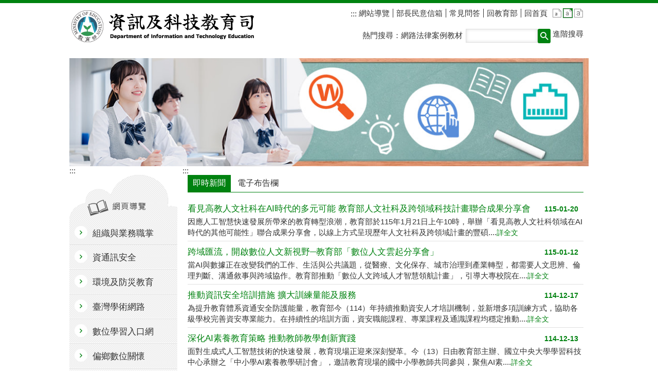

--- FILE ---
content_type: text/html; charset=utf-8
request_url: https://depart.moe.edu.tw/ed2700/Content_List.aspx?n=D2A34D40067F087A
body_size: 120865
content:

<!DOCTYPE html>
<html id="FormHtml" xmlns="http://www.w3.org/1999/xhtml" lang="zh-Hant-tw">
<head id="Head1"><script>var CCMS_LanguageSN=1;</script><link rel="shortcut icon" href="https://www.edu.tw/favicon.ico" />
























<title>
	教育部資訊及科技教育司
</title><meta charset="utf-8" /><meta http-equiv="X-UA-Compatible" content="IE=edge" /><meta name="viewport" content="width=device-width, initial-scale=1" /><meta name="DC.Title" content="" /><meta name="DC.Subject" content="" /><meta name="DC.Creator" content="" /><meta name="DC.Publisher" content="" /><meta name="DC.Date" content="" /><meta name="DC.Type" content="" /><meta name="DC.Identifier" content="" /><meta name="DC.Description" content="" /><meta name="DC.Contributor" content="" /><meta name="DC.Format" content="" /><meta name="DC.Relation" content="" /><meta name="DC.Source" content="" /><meta name="DC.Language" content="" /><meta name="DC.Coverage.t.min" content="" /><meta name="DC.Coverage.t.max" content="" /><meta name="DC.Rights" content="" /><meta name="DC.CategoryTheme" content="" /><meta name="DC.CategoryCake" content="" /><meta name="DC.CategoryService" content="" /><meta name="DC.Keywords" content="" /><meta property="og:title" content="資訊及科技教育司" /><meta property="og:description" content="資訊及科技教育司" /><meta property="og:type" content="article" /><meta property="og:url" content="https://depart.moe.edu.tw/ed2700/default.aspx?Create=1" /><meta property="og:site_name" content="資訊及科技教育司" /><link href="https://depart.moe.edu.tw/ED2700/css/index.css?1150122062705" rel="stylesheet" type="text/css" id="likCss"/><link href="https://depart.moe.edu.tw/ED2700/css/sys_index.css" rel="stylesheet" type="text/css" id="litcss_sys_index"/><script  src='https://depart.moe.edu.tw/Scripts/jquery.min.js'></script>
<script  src='https://depart.moe.edu.tw/Scripts/jquery.lazy.min.js'></script>
<script  src='https://depart.moe.edu.tw/Scripts/jquery.lazy.plugins.min.js'></script>
<script  src='https://depart.moe.edu.tw/Scripts/oka_model.js'></script>
<script  src='https://depart.moe.edu.tw/Scripts/jquery.cycle2.min.js'></script>
<script  src='https://depart.moe.edu.tw/Scripts/jquery.cycle2.carousel.min.js'></script>
<script type='text/javascript' src='https://depart.moe.edu.tw/Scripts/jquery.cookie.js'></script> 
<script type='text/javascript' src='https://depart.moe.edu.tw/Scripts/jquery.mmenu.min.js?v=1140208'></script> 
<script type='text/javascript' src='https://depart.moe.edu.tw/Scripts/jquery.nav.js'></script> 
<script type='text/javascript' src='https://depart.moe.edu.tw/Scripts/fu_Accessibility.js'></script> 
<script type='text/javascript' src='https://depart.moe.edu.tw/Scripts/purify.min.js'></script> 
<!--GA--><script>(function(i,s,o,g,r,a,m){i['GoogleAnalyticsObject']=r;i[r]=i[r]||function(){ (i[r].q=i[r].q||[]).push(arguments)},i[r].l=1*new Date();a=s.createElement(o), m=s.getElementsByTagName(o)[0];a.async=1;a.src=g;m.parentNode.insertBefore(a,m) })(window,document,'script','//www.google-analytics.com/analytics.js','ga'); ga('create', 'UA-60784564-8', 'auto'); ga('send', 'pageview');</script>

<!--無障礙、隱單查--><script>$('#btnSearch').attr('role','button'); $('#open').attr('role','button'); $('#close').attr('role','button'); $(document).ready(function(){ $('.news_search, .sitemap').hide() });</script>

<!--修版面--><style>
.content { margin-bottom: 25px; }
.footer_bg .footer { color: #FFFF; }
.footer_bg .footer .footer_iconlink ul li.footer_egov a { height: 64px; }
.footer_bg .footer .footer_link ul li a { padding: 6px; border-radius: 3px; color: #008210; background-color: #FFFF; }
#mobile-header a { top: -3.5px; }
.opnemenu_area .allmenu .onemenu { width: 14%; min-height: 315px; }
.page-image { text-align: center; }
.photoandtext { margin: -10px 0px;}
.searchbt2 { margin-left: 4px; }
.topbg .toplog .fontlevel { right: 11px; }
.topbg .toplog .toplink { right: 74px; }</style>
    
    <style>
        img {
            border: 0;
        }

        .slider_model {
            overflow: visible !important;
        }

        .for_accessibility a {
            position: absolute;
            top: 10px;
            left: 10px;
            z-index: 99;
            width: 1px;
            height: 1px;
            white-space: nowrap;
            overflow: hidden;
            color: #000;
        }

            .for_accessibility a:focus {
                width: auto;
                height: auto;
                padding: 6px;
                background-color: #fff;
            }

        .for_accessibility div {
            position: absolute;
            width: 2px;
            height: 2px;
            background-color: transparent;
            opacity: .1
        }

        .for_accessibility h1, .for_accessibility h2 {
            visibility: hidden;
            margin: 0;
        }
    </style>

    <script>
        function htmlEncode(value) {
            // 建立一個暫存的div元素，並使用text()將內容存成html編碼文字後再用html()取出
            return $('<div/>').text(value).html().replace(/&/g, '').replace(/>/g, '').replace(/</g, '').replace(/"/g, '').replace(/'/g, '');
        }
        //以下是讓  Checkmarx V9.4.5 HF16 針對 DOMPurify.sanitize 可以 Pass 的 JS Code
        function require(val) {
            if (val === "dompurify") return window.DOMPurify;
            else return {};
        }
        const createDOMPurify = require("dompurify");
        createDOMPurify(window);

        $(function () {
            //自動將網頁中地址連到GoogleMap
            //$("map").each(function (i) { $(this).append("<a target=\"_blank\" href=\"http://maps.google.com/maps?q=" + encodeURIComponent(this.innerText) + "\"><img src=\"images/Icons/map.png\" border=\"0\" alt=\"map\" /></a>"); });

            var hdSiteLanguageSN = DOMPurify.sanitize(document.getElementById("hdSiteLanguageSN").value);
            var strHost = DOMPurify.sanitize(window.location.hostname.toString());

            //附加連結圖示
            $(".content_middle a").each(function () {
                //取副檔名
                extIndex = this.href.lastIndexOf('.');
                var fileName = this.href;
                if (($(this).data('icon') || '') != '') {
                    fileName = $(this).data('icon');
                } else {
                    fileName = fileName.substr(extIndex + 1, fileName.length);
                }
                var IsPic = this.innerHTML.toLowerCase().indexOf("<img ");
                if (IsPic == -1) {
                    //相關連結模組
                    if (this.href.toLowerCase().indexOf("hitcount") != -1) {
                        switch (fileName) {
                            case "rar":
                                $(this).append("<img src='images/Icons/rar.gif' alt=''  />");
                                break;
                            case "zip":
                                $(this).append("<img src='images/Icons/rar.gif' alt=''  />");
                                break;
                            case "doc":
                                $(this).append("<img src='images/Icons/doc.gif' alt=''  />");
                                break;
                            case "docx":
                                $(this).append("<img src='images/Icons/doc.gif' alt=''  />");
                                break;
                            case "xls":
                                $(this).append("<img src='images/Icons/exl.gif' alt=''  />");
                                break;
                            case "xlsx":
                                $(this).append("<img src='images/Icons/exl.gif' alt=''  />");
                                break;
                            case "ppt":
                                $(this).append("<img src='images/Icons/i_ppt.gif' alt=''  />");
                                break;
                            case "pptx":
                                $(this).append("<img src='images/Icons/i_pptx.gif' alt=''  />");
                                break;
                            case "pdf":
                                $(this).append("<img src='images/Icons/pdf.gif' alt=''  />");
                                break;
                            case "txt":
                                $(this).append("<img src='images/Icons/txt.gif' alt=''  />");
                                break;
                            case "map":
                                $(this).append("<img src='images/Icons/map.png' alt=''  />");
                                break;
                            case "odp":
                                $(this).append("<img src='images/Icons/odp.gif' alt=''  />");
                                break;
                            case "ods":
                                $(this).append("<img src='images/Icons/ods.gif' alt=''  />");
                                break;
                            case "odt":
                                $(this).append("<img src='images/Icons/odt.gif' alt=''  />");
                                break;
                            default:
                                if (this.href.toLowerCase().indexOf("o=1") != -1) {
                                    //alert("out link");
                                    if (hdSiteLanguageSN == "1") {
                                        $(this).append("<img src='images/Icons/link.gif' alt='另開新視窗'  />");
                                    }
                                    else if (hdSiteLanguageSN == "3") {
                                        $(this).append("<img src='images/Icons/link.gif' alt='Ouvrir dans une nouvelle fenêtre'  />");
                                    }
                                    else if (hdSiteLanguageSN == "4") {
                                        $(this).append("<img src='images/Icons/link.gif' alt='Mở cửa sổ mới'  />");
                                    }
                                    else {
                                        $(this).append("<img src='images/Icons/link.gif' alt='OpensinNewWindow'  />");
                                    }
                                }
                                break;
                        }
                    }
                    //先判斷本身有沒有帶預設圖再判斷不是自己網域內且是http:開頭
                    if (this.href.indexOf("" + strHost + "") == -1 && ((this.href.indexOf("http:") != -1) || (this.href.indexOf("https:") != -1)) && location.href.toLowerCase().indexOf("Video.aspx") == -1 && location.href.toLowerCase().indexOf("video.aspx") == -1 && location.href.toLowerCase().indexOf("video_content.aspx") == -1 && location.href.toLowerCase().indexOf("Video_Content.aspx") == -1) {
                        switch (fileName) {
                            case "rar":
                                $(this).append("<img src='images/Icons/rar.gif' alt=''  />");
                                break;
                            case "zip":
                                $(this).append("<img src='images/Icons/rar.gif' alt=''  />");
                                break;
                            case "doc":
                                $(this).append("<img src='images/Icons/doc.gif' alt=''  />");
                                break;
                            case "docx":
                                $(this).append("<img src='images/Icons/doc.gif' alt=''  />");
                                break;
                            case "xls":
                                $(this).append("<img src='images/Icons/exl.gif' alt=''  />");
                                break;
                            case "xlsx":
                                $(this).append("<img src='images/Icons/exl.gif' alt=''  />");
                                break;
                            case "ppt":
                                $(this).append("<img src='images/Icons/i_ppt.gif' alt=''  />");
                                break;
                            case "pptx":
                                $(this).append("<img src='images/Icons/i_pptx.gif' alt=''  />");
                                break;
                            case "pdf":
                                $(this).append("<img src='images/Icons/pdf.gif' alt=''  />");
                                break;
                            case "txt":
                                $(this).append("<img src='images/Icons/txt.gif' alt=''  />");
                                break;
                            case "map":
                                $(this).append("<img src='images/Icons/map.png' alt=''  />");
                                break;
                            case "odp":
                                $(this).append("<img src='images/Icons/odp.gif' alt=''  />");
                                break;
                            case "ods":
                                $(this).append("<img src='images/Icons/ods.gif' alt=''  />");
                                break;
                            case "odt":
                                $(this).append("<img src='images/Icons/odt.gif' alt=''  />");
                                break;
                            default:
                                if (hdSiteLanguageSN == "1") {
                                    $(this).append("<img src='images/Icons/link.gif' alt='另開新視窗'  />");
                                }
                                else if (hdSiteLanguageSN == "3") {
                                    $(this).append("<img src='images/Icons/link.gif' alt='Ouvrir dans une nouvelle fenêtre'  />");
                                }
                                else if (hdSiteLanguageSN == "4") {
                                    $(this).append("<img src='images/Icons/link.gif' alt='Mở cửa sổ mới'  />");
                                }
                                else {
                                    $(this).append("<img src='images/Icons/link.gif' alt='OpensinNewWindow'  />");
                                }
                                break;
                        }
                    }
                    else {
                        switch (fileName) {
                            case "rar":
                                $(this).append("<img src='images/Icons/rar.gif' alt=''  />");
                                break;
                            case "zip":
                                $(this).append("<img src='images/Icons/rar.gif' alt=''  />");
                                break;
                            case "doc":
                                $(this).append("<img src='images/Icons/doc.gif' alt=''  />");
                                break;
                            case "docx":
                                $(this).append("<img src='images/Icons/doc.gif' alt=''  />");
                                break;
                            case "xls":
                                $(this).append("<img src='images/Icons/exl.gif' alt=''  />");
                                break;
                            case "xlsx":
                                $(this).append("<img src='images/Icons/exl.gif' alt=''  />");
                                break;
                            case "ppt":
                                $(this).append("<img src='images/Icons/i_ppt.gif' alt=''  />");
                                break;
                            case "pptx":
                                $(this).append("<img src='images/Icons/i_pptx.gif' alt=''  />");
                                break;
                            case "pdf":
                                $(this).append("<img src='images/Icons/pdf.gif' alt=''  />");
                                break;
                            case "txt":
                                $(this).append("<img src='images/Icons/txt.gif' alt=''  />");
                                break;
                            case "htm":
                                if (this.href.toString().indexOf("eBook") != -1) {
                                    $(this).append("<img src='images/Icons/ebook.png' alt=''  />");
                                }
                                break;
                            case "map":
                                $(this).append("<img src='images/Icons/map.png' alt=''  />");
                                break;
                            case "odp":
                                $(this).append("<img src='images/Icons/odp.gif' alt=''  />");
                                break;
                            case "ods":
                                $(this).append("<img src='images/Icons/ods.gif' alt=''  />");
                                break;
                            case "odt":
                                $(this).append("<img src='images/Icons/odt.gif' alt=''  />");
                                break;
                            default:
                                //$(this).append("<img src='images/Icons/other.jpg' alt=''  />");
                                break;
                        }
                    }
                }
            });

        });
    </script>
    <script>
        function resizeCalFrame(obj) {
            //        if (obj.contentDocument) {
            //            $(obj).animate({
            //                height: obj.contentDocument.body.offsetHeight
            //            });
            //        } else {
            //            $(obj).animate({
            //                height: obj.contentWindow.document.body.scrollHeight - 60
            //            });
            //        }
            document.getElementById('CalFrame').height = document.getElementById('CalFrame').contentWindow.document.body.scrollHeight - 60;
        }
        function getParameterByName(name) {
            name = name.replace(/[\[]/, "\\[").replace(/[\]]/, "\\]");
            var regex = new RegExp("[\\?&]" + name + "=([^&#]*)"),
                results = regex.exec(location.search);
            return results == null ? "" : decodeURIComponent(results[1].replace(/\+/g, " "));
        }
    </script>
    <script src="https://www.edu.tw/Scripts/is-fixed.js"></script>

</head>
<body data-js="false" class="sys-root">
    <form method="post" action="./default.aspx?Create=1" id="form1">
<div class="aspNetHidden">
<input type="hidden" name="ToolkitScriptManager1_HiddenField" id="ToolkitScriptManager1_HiddenField" value="" />
<input type="hidden" name="__EVENTTARGET" id="__EVENTTARGET" value="" />
<input type="hidden" name="__EVENTARGUMENT" id="__EVENTARGUMENT" value="" />
<input type="hidden" name="__VIEWSTATE" id="__VIEWSTATE" value="/1n8/j/LUjktHEyRFSE7u0jGlS2StwpCYm+Z0euR3CC7Phqc1B5G7PQfwgE8ij09KV2hvvCx18dKnZsoWZeA3AeShBfUJZGBaFXwmyHAjnTyzuZbUn8nz41WGFLECVgIzDTZI/5A4CdJ+Dm1C3lpX7X65eYJ++RehpVbliwENNCOHdoi7MZUUiiHWy76A13yAHMPiLuFnXHw9OvaVWj+fdN2hug6Nwlz1OVvrHinswxzQcyq7czeVVFx6yBP2bzo8bHGFcU9cNmywiNDPSuw0NC/Ppa2RJoup8yEKNEK+6+AXA9kcwY29hPDRwqukl9poUZCS47MlAwbV9CGDbL3/3QFTgZsXot+x+Ng49oKQmvOkI9r/MelHz9XNguDWjiKODVayXf8hA+AlNG0AU/bO7dPy07GtzpKKviyY05+8K1VPTEQI7kZSLlvKptxGXIIAdE8TQ5TEPLLwoR2wZz6Y2pgSRmuj4Jg6h6kxUsQ4NI/JqBTaYktVG0SzSZzFyH7LEcM4z72bbD4oSbRZnLVSP/gva2JLKJEU9o+t89yniY8EleHIPftszCtsvEUizOFjsyH66gmqSirKWr9nQRdz55TnAPCbPx5GBX9OKujiQ2QRP6g8u7CCFCot9mlxfUAmaDLNtJpRE+IBazP9TYLV337IKBvr1AQRfdzVlMDD4cUvVPlL6aNNaAQya7lq0s/BYuMWZew2OS4fPoOY2oNtS4RKuR+4TWSW6hyeeJMGj/8C5Di7tmC58z+ERpv9HhnANs1ggTCHoz6ngRtigtdmiiCS00Jwc3djaEBD+yI8YHOD+2pmpxmXT/N8Tc6aWceRU2Q6QTzsDxwn8ERqMoFW2x8QclSGsYHkXyRUMWIyR/PXwj/4XbSa6GuUtGvA5ylRgJ74bWaTSdkPgjVdxHHU0IPpi3NO3TjWbJ5qS0eRy1/mNhAOpLrWzK+WLG8Mh4aueGErycjba0PI6ekXO88Z9aiGcvJcHdhKcOUY/AUNlCBdi4A7ptMlsrdA6nChE2+0QhgXtKV6U3Ks76IeAtsqpGOA7OjJ/yYkb7/[base64]/7XuCgarSsDbu0RwG9KKHe3H4zv7bWnZWg27hLo2efT40mqbVKcz7eaWHUJjnlrt130UHd0WyjpowTj+VSBoz9gwPmAdVHUk1p8es8VBxgT89vWfNgGuQxtDQyvCiceXCaq75m/SEeaTNtMhDsDstAKxdidOJBfI3FHtVtOo+Upks7DvbtnIExEr7XhB67Yc/0VGgmdk5fLkHF/dsdAePFgcnXo+q+llyKnqfPkqAL7fHYNWiynlbsdi1OibMMQIdgrx+gArISVbq3oWyy8956sAymjiuGD972LDs7hXY+UohJkjTESyoqPcHxiQBSECWx+ay3gvvdpB1/JgqTx7uaOWO/dl5enl5nSa9pLlIzsZU51rK9xsb5tzJkcPChVb0AfyUI0X1uWI5Dz1yxLyGfIdeXpR3e8urr2sUOhI+l1egOTwj0sD929mgqzgQR1bmNL8C1QpcilGYMtUQHDQvQi4KPAeTzTBuwxsIOyJ4dC5oo3fU27ZY8WWlkbWfI7i6GSJY1EBZuuKPs+qrIocDMr3JJHaELJ7m/QnLcXeTbjYlykupMabkCjqDFYTM4ydDYJeIaoVhFHPT/+3yxPc3cliMjGlAbClmzjyfRoD/Jz3mwse6ZHYS/[base64]/Q5j2Njxfc0vjR4G40L8w8e1dTLCRj7DmeeozJavqeT3/[base64]/YHcYKD5hZQVvYOpPbknfz2+vvlDSHpLQy9grMOQAiykAQm4Of4FboBnrTtKop/wZKpqDfeUbHlNuRlUXBZF5wyhiKbdoe+JXF6dDGchYWmZd3//AU7ajALmS5UIsNPoufUcG74PgUkICSV4sdRO60QGZSA6V35lt3XLj+ak/EahrOE/5DfymMQhr6ne+92XEJiQSB/HtzTo9ZfYoUy5TK6FcQg123h94WMwBTibuLR4caaQ2RJ/tDvq91A7WmbzNbX+GolGbyqT6/EUBqW9ImVLfSs3og+Vl6yNNHnfZooy9pbyzbmZyX3EOZUNbKEvDGXH7gTPPvBTNCmw9oE9mWUh1IYnhq3DSK3ne5tB27vdma7y87ySF2Nanqu/QqHQjWOQLp7OB/9LiDNovUFakI1G9J7/RrIKqncIMMrLb95qMJUujisgrJ/VvSOLl3+9wxUNpTi67Ano9PI8XiUxtV727DMRzhlrdOxI0+LXD2etLDmC6e3oguit/ekBah8L5LnyyrrOrkFnACh0QOPEk/ng53v409egxyOkdQ0c6bNU3jLozJpdPEEiMC4wvCPCmwOub7OmNHzFp0oAWrsNVQRrJLM5N9mZkhAgLH0Agpypzfun96/[base64]/s6+DHYDYunq/j4csq0z2vRRMFspp4Hb/6als2djljHNEoLg+l5fcd+0xqv+knEaQtuxbmbiOD08ONTi14yLO2m1yA/aeUiHxuEnH8RjMTlfsNMv8iy1x8IemRzOjsQh+ST1PpxKcjx27vr7edr63j1on7XKZxY2SOJEQAHzSGfZkmGWJuS0lPhpJrBj0LivWvK/tGPRMkdxgOUNUnxIPpJhmAgKtF7QgD3nQxJ+Jh3TkdMKWLzdL10M/tJxevKCsj6CbYlv3o4+Ll5DZYdU00pR70X/1lT98JvA2sVVMEXXrXRAzhpmvPpYxcuidzXl0FuPpgDsnbD/cOjfd0AULnkHwCOhrNobXBqKyLZvWFGG7h//QpqkJr21i9PZwPhMaRDK28R+TjjBAKe01pyGGnhAt8fV5K2SDLn/Tt2TQmdYUH15Lu4bzRBFkYNR6z0nYD3+jB37Uc7PQIqKwBFWLhCBxQIexYSfljZSkwHGiO2WddFNdzRqIM3sDZp74eaebOTSu6sKF8UbCnOCgvK8BYxJNh6mrwekHMD6KTB7W7nLrWgFrF6C/oRXyyDFnZa/PK2d+fTpuOP9lo3jKJkIq1JtjyolNjCXPsNU1ilxnhTej8Ef6kzioWfoC/xo9oPsZXjxRovCG9PgUkEyYaTKLk6QqK6aqnYN2uqfsEX2YepLkrrgVGtfHg33B6FegE6eFS2o0BrYKt5KOSKBMnXAW2mj56hWEMiYff8kRzQ81QJ4/mX997crum1QLkW7cxpxOllcWh+k+mdb4899dSiZQQYACpLjvncqpcUAQglnkIwO9akPJ2BJz0j1Utl75yxwj1+kscLYcp2Iwt3q25loQ/1v4PS/IL6rakdBDt4DPCkSHOSuoAR/RzO7OgZnTMmlStp/ETRCjwa1Shl1gTAhYWp08B4PpZc3zwtYM07/G4R/qQKkQ8ZiW37YJApqSQWWo5gdLSAvzf9RKsByaIRljkrZQLBHDVNFakI2lmpTP9olp3x8AhZXZPyoEXddseg0Y5sBp/03Cxq57+3q8JHqjrFvkuqiqgLW/RVrYRYuR++xs+pf3mJv1Hx2/GPHsBNVS1OgQHaw1gmTmUtCC9qT3NW6/CJandqmm4PbXwLY7l+UqH00gSNMEV6vMjNpsqptR0BR4jPmNbbt2nDFgEDPmomBP1nOdL3oWy/ELLbtEMHGYmimLKKs2c+/YnrEyOR7FHh11Mf0A0L+LTru9Pw//QGYJxHWsunem8VLyZCYReBzPUYilMqoc8ALwFujs36yyOtjaL0mQ2UkURplux6yXJtsl6R6b5KyeHPBekqoZBhjpn5tnwa/2MGlnwc8ZkP8GKZJZ6V/sFuoQD7q4YcXk9Lcj7+oVGGN7Cad/W+bXS4g16ZDyokCKHz7dK9GSUxZ1amBR+Pw+zixZFTStpWE8/sDSLUM/08zfZ/XuPrD0MavRLnIFXnvHgDV6zyEdMT+qFiTdf9j41SsxCkCCj/6F+j7V6G4XYjvK4N9PKy3XMUiaadsim9gT/gH3pC5tHm/w0FIBqR1rsv/AZYEsZS03RxVRt3qas/bfMUrIr6T21pO29pXlImbYt019aZ5HIptPX2/ms/[base64]/ozzv2oSGgBP6CqA+2aTetaHNurL/jaG4y/k/pkXl5nYPnzWKWJSunDI/zgwy9il6nlSkrakLiIHs/gh2pXpa7ZgAJmJyIgAEqHwnQmGwsgy5VANksZn7MpkbkO/Sm7lmZWr8awOekEFRG5eKo+dWs3iul//9UM+Ndu9mpjK0LXTqbhWjVdi9WrbabrVQCiM6v4AMuTvYIdD2SXS14B+zyad7uOF0uk/NpZzcqGtPZanvwvRm9iVWl5GxwNx60d94fqCrH+tETS4ite3YATfnwCuCVN8NlQv1/r8D6lPPuLiR5bbb5IB2nIRgivstvh/GZJbpuiNadEmU6y7iy6145eGnwLFhww2X5j6N7YNwZV8eIRjjW05mjJfsH2I4T2+5xX1v/uEDSqALz2x9w9eZ6UE0r0YtuO2V1sguABAS4MjzHJvz4CsXI5XAdKRsUDZH2s9iL/[base64]/FI39L0ktEDbbH9fnvN+B7Tid3uhebUw88a2yIoRfpdib8FN9T0nLcS/dDmJoMB9wAbW4QWvj5lxayfDLQ94O0BSovqYL+TV89BY0Kj15q5W9rK0uBmInmqXOqglYEnx4UNb7lfkhjOcM+svacs3d1nawE1FMwuhOx0zeKpdprCZFkMMYmPci+XW5gxo7qBz+Va3D8N48wj8vjQq7/usSqBGkTNH/gQG2FfLxqipUZZZWIUKI0F4L2D7LGcv61YIIKjkgTkx2Cavkc9td+X3OWWdysOM++NHNc5LhIZhRN1ZNScWvut0sdyNw945re8DzXhJ3VzFYYIR3PYAOJuSdYVGQxoWzGrW3JyJ+ilFXQ+Uq/a5DKqWkC3PnNNvDOtY51QQ+UFLjTnUn94+PJnJC3Njgnu3roSF1Rsh9IFQ5VI8twTXg4/hHY8NVEKjT4PQT0Q6tXOwA9rUCQAtEHHmzcpRyHa3WA7v91MNvQNB1Xg0WYwP+aB2dehExxafleDjeuy0//[base64]/1tvw/PTRmV7wYQzRRSJh++8pybkfstELQS2prRHtwr3KJiPLmZjAiKO/oCZ/uM5HKnotg8FetQDUQevubgrTgInv+qOazH8e2hOh0dYtJhUP9+RYSVvEOp7CxxYIbNxmrw5MkdZrPVf39lpNaHTE05nkR3/NVRNRP6GvF5JTKwcAcjc+2y9vzO+hV6laIKDLtctmmjpRArFzOXN3PP/U8Q1tYQDAYjFGYvfichRJg0QWYPnOJyb6bonl/0oK13IWC2SeitwI7DfGKgelkmsjhmnU6JUVGAPDfd0FwqExd33tMciGJ0sRgph8WMKB/c1Ywf2CqVl8j7ADXO/8MRewNDmTGJJ6439JM7EwDoJZmv60ng8eew1d9VI+q4XYOw6BGOzPdh8UobPbnwPI1wpLsYJIatdpls6fD/KGHy0KY+XXCW7KRb+DFVPqHtPDoFtYjnxQmruLGjrZ413F6mUdtPJPWO+RiQHG+d0cLtYcMft/8eo8r64HOw/QzCnEmxWny4udTNVtei+rNga42wytL0pZBDxU9MzMreodhMXBUyKUs+5OFpQ/1EavFWaUoISrIfEvbLL0ZZx4+iApTUqdfDNW/YAwY1mTgIxcnSfHc3fRfmmbmAcpCIJEy20uxUhWwTLveFfkEG6d1/y1B4SPeFXss450ju4ULm7WGLQ+Dj9Y3o8uQ+x/r4C9rwDEftBm6saksNvGIXDyUJlEs7i7NKLdMOH7MjNi7glSJHfCOOHN9Pqom6SwSIkJs5Inqemj4U1cLGdit10t5NilMhYAlwAU2DgJAgKjHajHJnOdOdIDDZxKRiub7DevHk+zJUtQyUIRi6Fh2xRUTRZIyPlSy8U1F55Yf+fasD1/qG5bmILZrtcrU15gmMsnrYTnvHF9rJatVreJTMsHrMi2OqFL5sNd5jtJ3gbc+1h/EjHo5dKQYiIHxdxCqISa2udqRrSQ/HmGzllIW3f+gN0kIPIrmZwAwqKTo7ZuWkEfMUhWx+iHh9R8p3kUvleHYWIsT0MqcFihlW6Pbk1oX/[base64]/aRaU2AFDSxdqBzILnFLdBAjrY/TzQ8SkYup5cYikPmvS3++cSRJSAOFvNNMVb5yyq3tq90HxRwzz44Uj+rGiABdxSAiV2VDpCaUXtt3QHz+a4DvPJEPyRCJcOwsimXAGfo+kJ3BJ7idTZszZ5cjQ1AuddfD+v3ckasQ5/MOrWaC2rY0NMW2EJZUslg55ZVZFIFSO32JimKxGo2NyVsr+0rt87G+aPKnbLXCYtoxGgKvBfQLKskn9zNvVGAk+tSzrTHqbSCPoiAdZGrgqQrC6TIH6S+F1NgnG9ozfSYZ4ZnMoOubFM8xoy5Nsv34m4WA9Z1xNFRsvfreSOhRXr2UkRt+fZbc0FCsbo7sN9m/9qnevq93Cp+p6bFvLZFMM7WpUvlV7nOpL7KD2xEv8jyvMf24ZLVnNwW9f8ZSbVpAFzZCaqdJacOb7XSC6ld+PUMfpkCX1XDjnNkZhudhgr8MVAkxfY/[base64]/UK0R0unSqVbq4GIuCkA/ZQS6YgcSK6oEJL643yw/tQFcIU3/W+t7tznLLeZf0EKjK6TDO/DShYpi4Svlhn8oYzwJ3+NYzmXqjF7uEEg6HG7lazwmsXIyDdoTr50w3asa1OPNc9RkyN7oOg7IM6IY3R/1Jqinhl7bCsHVMaPHVYbG0952lH51/mWzZ7uzfwT7b8gITklRS0xnyUa7T8VFxqEhUv+k1Xf38LGvv7+iq68XYZiF+Tg3rdTbDhx1B/9Eis4WQ2rNDjOnGyTeDbtcts7ZRLv6uRRpA0PTlZZnowKNGVdjvP6QqSh2R/XKFS0XTgczu2PHK5kF+nNvm5ewOGxu1g8rocJzixJjd6XG1hygAjp21SB4hokpOBD9miH8y39pjN3rm7kWdKaML86+kcJDBqIEQODNrcmAp6WNnheEUBRO/C5lGPO13CCiC7Ke2G74ZNf2c4P2+vEoa1ZX0uTSay93UwgPkYEq2tZJbU0RsE+9Mr27uUyAb0Nq/x4zuPRISqZ+qWs7BosyEs8mkwAxLg1Yqa3U2kj+dIZPqxju203SXZUOdfQVmKydWdftMKVtTYNZyEDRaBXlyJTdV9/7i7Az7ACJqMs6HqBdG1+n5oUbuvHygh8xbd9/G7sciUqopeY4hoEXv8JGSHvFE/6DDiYZ1yCWZVLN++SJZWz61s+qpfAUNUKvFlq/intTDqTiCcZjnMQndn9KQZqSMWO0OmbJg3BMcR8G+I1fi+JSGWES+bQAKtGz0ryptRCOjx4FouHpyikf8KHppLDd95j26NZJbde40Va9s86+c/srVeQ41iC6kEwHrqD7tXMh22ANKhp389c+O57Mza8PG4qYhbTu4oZ7McolVP9hGp58zsScqQ25zpJw4p7GHwwABrEUpxjkfKCc5MOCBfU7oYv9hmlx7ptQ/qq8huYGqlMnROKIk6Hgm9Pqs6OSHur6+QNb7Pd4/qeQWK1ZFBmpqXTvDU29K1mJ5EFNCbUr/U5/BnFC8M5ukkMK34UlhnzBSmixwYzl/A0Q2laiQzVPhH+pxFh6Wa6a46KWMj2mQkqGuw3C+bPlqUM70Ok4JAZ0Kx7OAzMY4JaQwH3TuX5YiwsEAgjocYFHZ5gsSMtIFxxI8ztzOH+iDL1CucXvjkJaDp06wJfyekxiAGf+TAI/9uePs1IqlrmSxBYO3TJYhUS55v2kyrFjaiZOgDhnAxzzbHEVoJUvyTOZWSOEDTVxk5XgGUNiLe6Wxix1dwIMjtAo57p/eSBIkirwlRokPzNpk0ajfTiF1Z9nR4UTS5A35l2jE89lobwU462z+2hiVBsMg/3SVboq4tDN2KTp6IGwQkLmPRT4IljRciROarwtMg5C166WSVxxoR03yzm0isiep6nf6uQbftzukBpVO4o4YvNqKeqL47vdiGWr4QzeqscOJt9QVi6RO7NDfzOSnMtQ1cRge7MOJ0GluAGkvq+UW/P71M9OgmklQRvx7icN/XQsyJKDCM/[base64]/5ZThgHjtVFDM9Ja1xh9fZx/aPitPSUHU5afwh7JSg+2VwfcAH+eljV9I+nUJDGrrOUhqTz+mxAh62eKui2U7GyzQOWuCKMaeoFF77sKssMBfnm5GQsflPfA/cSuUBBh4Ngj8vZcvKghDBWWCuOXDcx7IrEWoPaAZhirwQw1eQPQugURaDV7SFT/RONr8CYD0TiboBeM9kfzvjkGvn4erE6ZJvyyG515rLHZlN39DvY45Zi4nSlpxDXsHswAVIDHGLpmkaVCIXthoJVzqjZ8yrqwlADcIQ/2oDnXQnKKxBlnlci/pQ8CH0BzW17o8EAEqbXAjMWVoi0pav7Q04scqAxEeTnxpCrM8+5RyVysetqfAH4sMnZ7G2UiiSkIZe2AOeAjzyEFdN/MLbXkoBoT4qFFSbfN3scE//Um9e2y/ukx7/Rio/jw/K2Es0Z2XO4hgluEMbjpp6c3OYnnG8MvsX7gEzlhLvuABjZIfm9UmRGHtJry5MsaRDCj/8np2tDqBybXED2kU1LHOr3HtZiDa6/+ofb1N/O+dJa76CBAFeg5NAnq3xxDJ7cN2Tp3ZLDbiqOa8MePVSYtQ7OClieTch4925s/zeV/[base64]/ixuNU6eWgAzLEGHyOY6x+tRsp4gn/+8PnWrSl4CmzB8FN/ehrpxGQqMR7lmHy0qKk4N/lVJ3C8zULfk6bwg4j46F2pTBX51ZmPrFbL+Jfq9DZNRkPNextrqDK41mG9tYSoRZx4s1u0dVRUsEpKcgmCNBMJyoW6mkT7sgIatU/[base64]/97Mb7P/2mrG1pRdqwBfi1DXdIauX7fzffAwqDorLRRyznQ0i+/BYX8gbTXOQTvz9pkETp/bkRP2GDW1sFOpNL2LHn9IizqQqJ7gOFn96WBqOYI5oxs+lV9NSGgPpDM2MsiR3jxgWzjxduT6icB5ACnluG+auJKnQAt0HIHVQuifZeVEwm7SKalxUju5t5WbuZocDYxjx/eSGx4dqFQvXJrIyuK6hyKy582XIj1I7vriM6Xd7g8JFhjDJxhNvA+FQHMtny9AbFCwRImyZz+oEfgLA2UntjyTd2e40rXMMwYvY07FMCdhOiA3Zn84WuWLteuZn/BAZXbsuau25HO+85cRvHq38D4Wz43naGKhtjoHLQyTnJJxYELrGZisVcckkghZO3AYItFLwCSc7OnsKIa9eFQAl0S3U1K48JpS9teiVh6YnGaapbts0EsBx5ElB6bZNtl3E/zagrstPWTy9BrPzfUfD8UE+zZhgrs9mFEn7FgyCLEdsslzQGbhF+cKyM2mRVblOtBv1ZKid9IE0K3wOModSmDvHnf3jiZLdHgiCBvpgB++xx0YrjwuWQiPo/RJWPlGFK4wF81j2oQEhJEVm908d9Dx2pMDH5G0/auZlXdWAupQdxmGosCS0ijcfUqhjrxWzz3EUHAL/D1SSgg84IWNjFrvsrllciez4cIbF2Gn3uhoSvw4EzQqlALso3Knna4mah3jKAtjJIGD0JjvggbGbhUqbKE5a3vXZPNHUxb69/Xe91osTFkXoxAF02xm9YZJypibt8KpkyNggnhomr/A1cWopw18HL1bGBzjDwPjSW9DNtEwwchzjd4tNHK3YloJ0PcSEhDo/TYhX5XR3SQoIp5VsVsnoNWK1XeLXsM3BtssTews919mEhr1Iga9vhZBq9F3pU8qhampveT0lK9Djw5SBbRy1ogHjgjQl5nN6hcmk/hSfzCmIH6+ygN4fZIcEPRpp/zcG/XoI0VA5Kj+MdMVubzt1SqlFu3g6fX3WiCBFLZrUDyytF/EWTkXwHGKbMSnFJDw+86EsJi+b7AnaufWwUBy6yFT2qYNa7fxm0yhniIqlhehk32oFEHS+PnlIf+yyWX9ogakOd+yWogt51/J9Izt3mbVMxdvAFgfjHh2yvtugYZyGvNAW6VFC2SZ6xXLWlkETVG/eP9bGM9i98CXqutGfpzS5rCxmQq76VX/XuB/[base64]/mgroOrNms4DWgeDp0XphUwM5lIniVnN0APBpgRU0oyh6qR6HOxc18SGDeTQhBHiH+T8zgG1PEww9CkUdBr6HOtC63VxWxsNcIsXNS069gZClV/WYiXiE3L5AtJtnLyKxH8Kr+8oz0+gvbUnLdTELNX0En3WWPpvlitM+fwQ40BdD73jA6fsVwMDdFflthzlIGwTaWh/bh5B+QKJRefyzTZu+/iY9xLrn15LkHmD41oWfoh3S5NbQJxBktgm156tVYDql3AKYkRtEl/SBwdkxBP8z+L5tRwVPxIyPmUA6KTeVz3SeE4OlukEHgsgj66I3NMKDfX2HWLSEwzePjFr2IoeAp/ZWchpe60h5Nnwo28CawMa6MJav8FX4gwyTacwbCAEzBtRAuNiIP3vPZHj23Who43VPN58UXfF9T7slmDO7Dxj+4+kZH+PCRBLfF69jLxM3A3NzjoRaPGuVG0EQfDrZoNtHIz9qM9gDgkil3c8OjrwU/[base64]/B0xvNudMpafv4xzOfFUQS/sprAo/hxB/BMKN8h356/WPOABHpwkACN2PWVDbMLb9XvdI7nN48U6Ns0Zb9FGgf32sb1EQri5Tx24SQtXeE2BRQEAgrtALZpAa0cjCSzgfGrv4+Ug8WexYgQZ+Ih8G6N26YvSURwwhW9VfPvwBlvhRvNCVj4c/2RfkZh0NQGRZfOUfNItE32PHoreF0AG8ouAjNmbYjaVjC0Xb9iihRBMoCBdyNKCiEdzvgvTJTeKA12d3fvXGbmIf0Z5yviYvF1yz78XXline732ld5z/oYWIlGJSOdbwaq3K2acQAJupxG6M9DQMCXTSC/XVwAFCXBoGRGakVJ8I0D4kK5qWLnuM0yrNV1UpdAYmsjc4C/Z5MjBvatImJnOfkMAhdoAc47gYanxjQ9iWZYRYf4Rq061wR6jcdjrII934t/POMGBEWWyF2hbVo+Vr787AlAoDPzC5V9Wjn1xrf4Jc6a8rN2tX6pank7k33e/IOmCt7WwxZwYe0bX+jqvD/s/GJ0X6I6nFKGPcwDQL4zibfePI62Tpk+boyouuDReiRYr4g5NNRfm6enxI/Rzj2PYFw8IDKYwqpvTntK8QT5+MW7QZd/9Pzz1oL3y/0/zwyL1GuBV+6rvW/k5B8K2QFaORJcC9cStfTDvoQPmUYIRIJ7fR9d0hgXM+1PWdQiXMldNOeyui/cdwFIvk/U5/u7H6PI4tW+LQeOkQV3+1D/JSeghbmTNeGsYMDEcXF0wNW/3rOcP1xaHnNnU55tYqpRR0s5rKrqNv09NsQHjOhzA6UplPSnMkpAfMHDQlSTtnLourquvCuB6748FvUKPMcvffzlVcf6c3lc+1kQl4oVby9OxecB4ILTdBUErN7iEk4cJozkcTsppM+kZ6981d4tfvG7ndvQpzucVHhmk9/bTSp6Mv3I8utorkyapYS3+pR0rsnj0XP7+6naWjoNJgdAHCy0ItFfdKeHe2DtdtDCNZl0SXMaYNBkZoIL8/KyMqolWj3WahSz6r7csqXgXQZ+YlFoXXt5k1hjULS6WRWVMFTa/flbn8y0fh4jDfFdWRCNIBgfo+BU18Jsh/[base64]/vKj6sjwR/8slrsbffnuIVLlmFbaaTT1S3+9iUspu7NqE6/Jkw4EVNDBIu0o8MFCwFCz+UahG7bBkBwJBQzh3jQFy6uIn4+obsxgqr1zJQSDIDQfkUqRwvODAz+nOMXhwdc8VRT+fR83QuccVNqKIwYIEnPynk87WiYpP6JOjU4ImXscBuKzHSbhadgTugrDleC7l5k2mDvZn/[base64]/9w9PlCuKUoim0jsc0iFjixR/GwOz1RxNOeg3+boIk+bsZRm4Ub95fM09VLogSRqulf3EMTyjxBvsiaRRH5kPfvF+3iN5d1yImx/b2+5ULn/oR3diF2fmvKqjl89Z2ar4ltSW499rKDvnHgWBjWlyLb5B7JHlKdTGwOxIZawrRrLdURywE2IyiQQuX9A5Rj0uNwtw3Gepl/il4KS9s4OltmYETfh43zn8YayITKnA8qYjopgG9y1MNJqVaHv/W7scj1yDVZ4INa7xaxEmZ+lG3EGFGImXq09y4CHRFUL9+r/VE/wDz8iBMHQ2xjBcbuYN+bWv729TxC8qnmvWkdYD/bemAKj4PWNIfMV0D61inzcfdjATAiSwfTgoL6x44PYvItSe63teZ2ZV55u/+9rhw4PjiuFalDFILOfxG9iEIOmQULNMnUeeEZuhqVKVCkr3L3RuTLOl3vq7KkLZTgJKxJsOe22EO4pNO1cvOK8dA4kRXtMDrAhZEqrttBdMqPLuvI5qJxM72JI/xEtYQ6A6VdlkF+kp1iGqmJnw3A1rBMUT8en4QQl4fSXB40jBArH9WPZ9yDYj4517IEgWkyA/IpzdTAKTdsRuu+FSR5R8obh0DbjeCJPZIDuq/CCf3CHiQ9IvubLuS94Ki3DdAh7Xyir1RkikjhoNA+BQCWDGP9UnizEUgthOOOFjTvJNlzSd666lrfyjQQqYNALlOohfxmBbpMVL2ltr3FcNS14D76JCHNwJSkXEh8QuBUF9IJvuDgy3y1pXaVSsuKt0v5q/DEjOtOo0Xkkni6BDxACo0egfTG6YYI1ldBBU3+3tlw5F2A4RomSMaKB+zkMZp4zyByvdsjWFH+0KJ+h+gSP7IS9w/[base64]/L03tadsq9YF/SejtiIIwR5mp9KLJJnvpJLUSDHr1wmR7HK8gukJXT+RK819MzCfawN+FdVXZb2TnTzO08boxs8zV58QgR88cht4UnW3PuKCax8tEOWzfSnQ+EITNXN5BzAjJ2Pe9fNuxA8tuowzQRQtC/QHc609o8oqZW0yga3mpgZ2g3Y6rcM8vlVUFR2qD70DB5dhYfKqKwSy4lsThRvgzmLkjh4SOrAVDTK/KwmNR270XrFOTHve34S/kyH1Pt8Yoty9LXnayf91H/vHE4LMm7RMAXg6S2cGyBSKhiH4o0oVrGge4MVOh5wL+0Sb/Wl0VEwP75DU8D849gLeyChkD6LwIjZlNjEw+e9Dfi0MrDVivqPKSRa2DWeRSrN1YxDoqkPWYtvZIYhINcPGAcWPrIsJRHnTX2lwT397Acn4wV4Xv3XSLCOjnJpTTwj4BBi7SIrcLoxDshzGwackmfD8/[base64]/v16RLxmuY/cD7axpM/RmwYwuqugBwMuvX2vyJcZFslmGMWX884G4eKGbQGYDDrOvIAgn/5xx7Plp6xLXKZCQRnXe9v/[base64]/bBnvcEkt/YZabol27XtQbs+X+1UHYDTfF85o4sZwAgkbtVutxWcyvQyvgTYH4xOSUvQQqXddpCQZzAKAXMZy+l0UbzAEvt6rKXD5+heq6MfOWWFcSlEh9ZIQ/WZq39ylEyKtvUjux4ge9dPqn1ogzBTRol8c/HcOezB8yJi1VUT89J1/Y+FXsMPwC3F+Q/hHllM55Owe/OmO1bWw7xQwj3W8TN11c8ZrftEUbcgTCDZnHNK7R0bGvcLBA5XCvI9wB+vGqTKfoZtt0Q7OBevnJQovAJ6NVPwAMe4/d+mgmuBhdt3MM0MhIlit6tV3V9p/03NJsLqQH8Rx62Xastq4lDzJT+doAAyb7ITqDI4li2kfji18T2yb+c5A9FwMgBRDv0+lMPVgu4IZYZa305GWdco9sVCaM+VXwbrf88lkes8Z9pKGm8B/NN7h5gB5l1HCl4gAkUKJljXMLbgaCXYZ0IaVDA8p/f1FgjQPn9dGEv8WtNeASsiZHKYwYb4WzatJCG2Qe/B+mRF/mulgxzGlMbTYSUtukx7WDh6jaaT9zcO0+Tvu/cIMr8evI5L/KRnn0viC0tTmTFEWh9gw9D0BAmMki8BN3LF5o1vX3NaiseXP3E9FB1igpjz9qIfm/[base64]/Ww2msV4DYDuF+TPQFCAVFWieBf5ke5SxIEQw9wPr4tPCXx70+7sILjQqTU6Jv1sXq9kKq6FbbOecyubSN7fvApddK+CivBkjSX5mDeqjQD5acHacPwK1tAraQx93nSg6Xz9afOJFsWJdRF1giO3kFKnDupiRK2r8ADsNObkhyMz1PzoFeDWeTIn6rrYW8v/OA3PHg5S2+q4t3csXnmat4nw//+jL+B7ctulV1th3KFZBTxgdo/VQwoIQmMY1Zps8eUp9g3mfXDR7R3oRnAtbIBtROv30eQdTfsgXCX0nxkTGN7HDxrnHQoW0S3SzmvtEm0d39X9KR5BXhNphgIEflHU5g3G22E/rV7cX90vUZA4xvltbTluKkpmUYMR4LBtjuzsPL2QF9qRprVF+skKHV/6WVJjxllupOd+Vhpg4ypoMSLh8s3BnVl6hwgaSzGcKcTy/iqqKaZu9Jgqz0UJNUsF8bQybjIwYpZecb7qkNAVG3ZazBPpzFplL/bNH7DKVIX4abG/X7x70tlEqKoOQbgYw/Gy4KL0dUyOqm2pZxcgELAm7w0Xe41acRtUv4+dEXbdttI+RD8CnX2jqNKkX8mnizaQ+pKrGCmLuTnNJMdOmoDHz7McZGz1nXWy/WXW2E25g6izDegVTeW6cMEi1DQrzNugye77NC7N04Cs9G+GFhR0yk17/ZofKqDvZpabr4F+d86N4ftjQa7HBCVtI4xGMFvxQTAubDMWqJrC4Bmw+Hlc8OwWid7H8+ErLWKqRkHUzUSgu0wulSgWRJB9H1/ESf6uIMDiEUmeOZJbtTPNeWKou9gofjFQNAxh5hF/jssAm8cAJO5jlpet9+UV/FO8SwcLsDJC52ACfR9eZxYIQJBikQ1QqckxjFBt/ZcMtwpitqC2OL23JRQuHtqWhUz1CqcdZJ//+xGXufUZI2j+GhGx3YgRlm1MbKmk73ucLcI+DDqcpPoxPbASDQ0IvAvXP0SNbqd7UspyS5oCbhJX/aSMMODFAwD8xJ/[base64]/75b7FsTYnUp8WXWuKf08LhZDNjc6UKPOW2GHY2mfKB/SjCzMZlOwAbFeBIrdoHwn+hfNKp2aEkgm1LuaWhbEW968U/XiTllrTYpjXcAvgxN1DJ5YAFIk9jiVOeEyOh4XVPct203wbyDyfq0UXvAknuozBHMPmyHPi4RE8H2NU2rPipvp95jjOf7sIKn36NZvzZG7GvELwPh1VRkupS1sWhsyRKuCqDwRz4+E16mf7/Rt/[base64]/[base64]/TIRTzrDTmAG5KecBqvW2V7eqWHnyzaH6lJf1j9W6deyfp7WFDudGgbztNdfyiaoDAskV3TaHgIPsqNcmChKc0XWUVUhNxpCW4BcXOpMADgbzNWaFVCIDpFM0/2mUjFqv19uWoRQVxPlIMejFRXLWtt1h9PWbu76R9XmaQCNgEHhKCqOOOg+siXRXnMN/QHyDYwpe3QFxZyG7XyRA9DCHiiYHJPQetQgqZFozIT38adOxZfc4aeCduZQWNtOVP/ICdvyWrzJVwOMtGTlZOUXK2x4N0f8rZju9MCqETlEhG9R1l5MVP+swAl1h8hcfrHjQYOzKfe64d/H9LEuEteAVplubpS0Rot2uuQ4BPn+nr+qdZNSD1AJ6Duc6AsnrVW/PDLaZcwurWbqTiM82V9DJNzIFHBGnUIqgfg7iR+c4iyKQcQ6IEZDeKRvU/B1tbOErvbraNTBQlkuDCGG/KRQ03VRNP7urmezAdCnsXYboJYQtLkDh7sIPRKDHVoAZcuWAC+D7xeXcgCwSHMnloE6D5OdWNQO3rs2CfI9hHZOWo7ZRe4mc8/BoE0Dpcpw6sRbnxVXp2uirGiGqlSrsma9Y3JhuYPgTEe81csYcvaa5POjkR1adnFpD8jIBFIyvk7wQaYcUNYjFPNINUGDTIQeYhi2r+q5FFcA/H4bJGQ3L5bkpQlPfOmbPVMpICMZxhzPkpwxH1ZUva11oAOGPdiWRvHX3hYYkSHCkKj/dQ7jnJ+GIW41dR87H1V1UT1ti0OXT5FQwQsKOEh+EJUFwtc1++m9WNd18U58gid2O9hPhzbnZjO1qOp/09idkF8dk+hyUJeXIxWZYBuCXzAOnpuk3f4hbhJiwacNa6sK9qkwNaoXBz/JkmO726x3v2ckVZ2rFVAw/Zgw+MxZ0X7d1A8ADHJ3rGEW4qzvQ9/FutJ/T4ERZdoQYkzjtZ12ExtzrIY/rE7pMCop05T6KP9sTqQLXK2juim72KFM0wAJlDeuHpboPJhNPcjoQUZ6McN3pLGad4ehDVXu1DwHHEdDFfeEYV7vPW8JnVMrdCU6MA13vt+8fKc7eEEIcfgnwBCDO9wIYJ+ds5dtTuM1WTihzfJQfikvzFkkvHWlLCN2j3qEUuiiYa+N09x26NBGqZ5BnrGPSMhDXB4/4ac5uE1LZvh2kTzYZtEPsfFZKdk2hU6sr+dCMht6+3eEJcVTIKpUIoP91o0b+2f/L8t4tt805uJcugGKIWBBUPDyoXKk8vaWFi/KCc7bF+UFt9qXzZHkb7vbjc7Y4yCetXVgos/[base64]/tYz3/5g37hRAGlYko3XdtipI+WL3kSMVEGx1Xi38rXc2YhMlmUFzjBrjRoxX2Y9yw+XFQU3to7i4K/BdAGmXQuecgqNMbvEs2Y9PuJDgUZcriYdS943+LZUnDW3qBKRmHxkgm+vUFf4Sb3z4CVUpPK57m1dsfc4ahT1FXXijjivY6tzSJYFIH/FJltlmDmflCNI6F0zCBqNWXAsZPdt8NTfmWlQnEFhW3zQearUsTu70lF896lPAeklO2Bl1D84yTg5EAvoUxU4thFY5A8OskP23xznlgGCD9cD808gzRgUofkeTwAXcoyV++n3BVpvgiPMSrPspi6oSV283Bw7Vn/a5Ux7rDbbSBXJIeBBQxK4QY02qUHi+YKAwchm6OB8HBfEwcDev3HgHzmyJF2AG6GlRthedUnpZqdbT3R6QIWzz95pTOWdAyqv+yxsLGRNQCrH3YA8yn2pPV/32sYFwv/jFdKL2KhDN+YNkTTRglt9J9dQ0Gn2V5YeSDCAa67OUyAU3DtpVhcB9f4RB50NQDkFUeDSVkF7X7qW0ZU5i5iW5PHJ7/[base64]/6/MlEhswo6KABJkafrcZOTGo6Tppxhf9GTyfgPi/QtRLGBXDef9mcCaCfG2ryjE/6yRcbSgyiaz6m+KUqMd0851FDKPzfQxU5RAP1MjX0mdMkJkrJp+CBN44u4xUdlX2b25tlh+UwGbkja+FgHlvhSTtwZ32Wz6YHz6Zcj0OwqFM9ggvkjcYJ42TM2uASIEwKTMSRNIRnjyyLbTPjx1BzQJynW0qMfZxPYUOgmTHZ6gjxTP3Q4N2BB/ZjRtjWFjBmVXU/fGgvsXL9+iQ6rU02605PdsyZvLiCPHDBQSuIQ6i4NvG9Vop9LoZjZOPhhk7wCEZ8mj/OP3qbXk09xt2pTMEEmSdOZWHv5tZp/5XFhUU+lw7JrVXUMIGsNxDtsWPOX+F4JL9gkeDMXG6eiPSNA7fyXEuWrQSH5XKOIdoZ/YX92xoavqzqwyfX57rsV77lwoXzd7iYbK9VpgU14DsO0NJHntoy6v8rawQ9LpEmYWWGWeCO20UcXBMb0q/mja2LJW/UQk2P8udwwGYlRZJ/Ricn+MuXAHRO9fI6IcVCwkQ357ALV2jgrrRrYjWYS0QEIXO5Ug/9C7C0jI5YzWGpvPKwfUHJpqNCjCFeMFTE76UBuxqDwBIzqMXOR/rWhFdGOEdlUFkx3EMIU1fp6PdXXOhpG855LtTJ8aXwuWWgr+GBHt3QtkXWcbmuDiP6rhe6U7vTOl1vqch909Dx9hnp/Mf0CKEK6JxUfOJFRuyRdEd0o6JyyWAs+9D3mogk9yi/s1fE41lAhdpfSFyOx48JboUBADSpDS+bgUCV0kCDhwD/XDgc0EnTa9VdmRsdpmzi31oe6ZndXeBkh0ufca4/HlJNnjh66ytqXLWFtnFVcXhPqYYDokvrnNqkAr0/J8MZhJc/X5HchgfPlVPy08Sj3kpYad7RfHEnQUTYkj/gp9+vJirs1UkWL7t0N6d8OatVfpn0Ekf9Ye+JTLQs9AlwtiK1c2IopNvC91f22+vfSAshErjcW+DeOzEvwAiNEbyKMzTXCzG1CNMvmgvaqFUuNYahoAztK2B37ownkrcrVFBBx46rv/9lKbdtv4k4dvIXcgzagx2D6Xtb/HCPDLYp4EC/+rtUdpl9xj1K+HpTcFxQnNke/dLcMDbCkEq9PfCnlQlQcrYqLqD0LPlrmA5v8XyDONwIw5VHdU60eGzmgZ5AmZnMwi0FVIZR9ocTjVMfRPS+Nm5onhjpv0/CFz8fjNCxvcxdrm7923GNbYJ1BHuXb/LGra53neDvRIv4iFYt9HWKYl//NJXMzvYEjSPbsitxqk/NnpQHHsBqx4/AJX+A6ZOCmrrzaoyb8/PeuVnAssYVZ4x8g9v+pmsapyd2sTK+lMxEvvAzUc+65Uexc/N5olu6AkvrKRp7DwzYBy2oI5O8f/2gZt+rXPR17jVPsejtMsexwYR6IsC2dCW4Qs5TEGPoBEm6eLVZncupb2g5uosgtjYpqJN+Plw5avG6Gs/LLmTqFJeXB3saDo5dizCJjnEwm278GoKV/t8OBzr6wA9dSpRnNlqN4pCKYT4q9x2gtkKkBOgoWmYGqsSAoNhXxSJr9VVIVxP6/Xb4NylDFkzYfkLLfLe92j/Dma9RmV/gYUq7zNxu9fatXStNQpY+P/hEKDSwkTPvepo61LSBbyKnQ3301y2Ls/T+qPqDEui1hDl5I79n6tZcNa9Iz0n8Bey7s1fOMBSjxaAN7lVZQcCXMphNQK4xnGDI39p+ruEg72BVNUhfvUP/0N919TT3H+AOzznLGSCDrAuOEMLVJTXXVIUPFKOVV3zT1jZTby9Dxkzwd5KYiXw+dYz/H0Hi54KyTFckWx/ciXJgAmOuAb3xMl+2uPElgacetGtnFUxIzqYdp6ZBhp7iNDjkZsrCa7r8U0qgKn3j7YBkDcRBX+MKkzNNeQ7f/0VW4Fti/VqY+2NwmEpopGr3QCQg2SwaZjrY7LewF45i4R4ZbAxYSKzLXhhfls7BW8kBjCBdUQHjnVXQbl0MF1aOlxzX8c4hFoJITN0KAYtzNsXTSrVXslEEN37dT0Sav0hKQhqRtqCh2He/KGDobv/XyZZr+sKXXsPPhKCJTFt/NT1oGZ0gajW1yHUhLzbdm2qAxS72KYe4zmirWEdvEppvLGkbNHSljgFzXBhL+q6iYm5oEryGtREDludGLnuGxMa/aRCybrNIvx3na7A+yTMAnUJM5pWDrDu6QAkmaorvGf0iGul31k9RQkoRSxxJ/ei7yKTutVrK58rA51EtnX+GjG8rn346R9J2TIoDGWBjNrpRzTxGGB4WBpA1Y9EKAHTNjY2k4uNkW9a77KxzAbWZ/TDI3v8nKz/j8pWb1IRvrJ3COYFkCp6T5z3L/0RycfijJOJtN6wnftnZc0Hy3qBhDSPoLYIn5I6jps9Pu5B1aE94j+ygQXZoBp+v4xrd37g9hoDMcxudWK6vvaTFI1OVfzTMqNRW5Qy8wdumBbRIWS7gGdJBwXa0Qvs2bCDbQx6DRR3NoFkEkoH9+g+nr5GGS/0QlK91oVgl8FWg8FSA2HObLHA0HWp7kHEelHxXvJ/3fZcn49bXy2nBiDbgfaGInDZZtuWmJYblP99VTPEiOTZk3Pt9/gaamUw4UaWUMXbWetCNYCh/wRq1UGNU1uWIExC9UvIyzz6Afb/aKEIyACPaemOx2Jgogig4cSjd/u8SC/U8uy9dcl8tPwcQUEd4PsHs6pPQh5hblEoxxPggBApCblsWuO251uc4EBPn47rvjdbH4N0GyICpacIBnLe9lkODn2WvvTWS9v62oH6tqUFY3AphF5bDOcZzgBYiFOFRFPW0T4Sl3ywaI6myJ9HNdBuUDfThx/jeZ89EjZuxOxfw4jV8DkuMaOTZOVcSs9VkapRNQQTZ7LbuhUBD2F1aIOOcQ2tAHY+Y99ZE/WbWJDamVMixG7C8XjAYpNFelWCPpXcx772f6S2r6Iu7aBZ/Xq/8W0p7KiUjSEySPNfzHyqbubCX4iV1mCFGJ1V13RL+l5ZVtLHhpBPtE35uKmecfneSwG4Zy0Rmx8N5T3v9iRGr35mqrh04NpxKfw7VpyjPMXOOs5HvXLxQVxmMDY7Lvml10R3jRVyMbho4YufRH/Gm0qMp1gJRdwQb12QNbWGSVn4ES/WHqktA886w3vmOVA5lFmoPaefYfYSR/2DHN4s5CpeNfA5bb2Hv/+uT5/XRtPtxPbEEtrKuaNiI8QzBXQGZFU6QeGIHY7PrmHe3HrG9OUzHwpOzDPhEU6jHrWa77gN1zhXRIO2oqRfQxIKzZn8knUuN61tX6zwS6MxVipIB19WD9rkP863w1JABAKP6iovHFfOZRlFfY0/3GwZ2KIr7A8QmzwBaPADTwkOChiKuxS42cU8b5AWOk4zto7ohfvAOd/6NJaBk1AB2jJddha3jkAB5xPeWP/V91eJqcSyTimyaIUlRe/36ACOSfFb653zPqv53OtTPbERUwk/pEXXYuO3CBaGWh3v7MbbM0MFtWORqJgzn/YcK/WBMlQm8yfy1o7ST7VFR1wzfj2MXw9NAgaXooUgBhhTEPUxv/v2vRxzFinH23c2dh40c4Dx0hG3OZ/CbvjlV84QU7jN8XUnNZMDJEtQ0/XW3SitllAr4aeXSU5Fjh/NPsBUh4LQF4FFCgE4K4eXrGfXxS79XsvM2KrK1UKeDyRayaPGhb7Kkb8dRcdTjrisL5y/74KlK5tpcOUThsnCLRBk2EEAAyzbOtiqpYVBJnfHiXsZG/L72+Alvv36uT7o0o7705WRIAOdqvZqB7pvYwztDX3+cwSpoRhgz3gEBDez++MksXd7ZGCIopSulbhzx/hf1zfqTv0o+lHfrTaPbmuP4L6YFn8YVOSDuHMMToySgaRYzAdMNd9TvYsgguiNxlxzitrHGJS0sWk3tiUnB8S+MSqT6sha4ccfEAy1tkcyVWmZ2i13CW/[base64]/ZrNlgVtd7XSN8XxI9fD2qx4khn8lUySkDsgWOaXvqpzHcvt3+V20kbbJ2FZzrQGJcUEIcCnQjr9QUludnBK/p1NxwoyRbnALXNSevDwSnFG8jmzqBvJ1nJvIdT2dduFY4AZ85xMxQMoYOPOPyZSXWDO0ilG/zTR5d9bX0sgzNajzMNok7f+6uNwWxehqNgGb14G0eAFr76q0Obg4i0WE0zyN4GBLP7JRR6MWCeqUpe+YNr+WjomhSFvlDQX89lupf1Q/s5HrezW+R7UHP0GScmKWreTjvdbdSOEIbj9buKOXUwZImmM13f1OrhuFITzjoc3kzCcqd+6Be83nOVqCyqG2ER5kMKq+7yFbTxwcEoFJjgyW3knaL1FjW9QGqk5wGERt3b9TMMNj/EFhBjsocNbP6dpXUn0mzvMRA+zRi2etThd2DrNHuf1zkIHmfSgdr/C6XPJ5gDdRi+N55U+0UQBW9O7MWHhWY1cT3iDhTrej2TqzAVI7A3YVB7XMfT3Z9AZmKXSsc54BZpuCJlK1RMuiYZJ/1qT947kI+9uQHcbh6iur4G/iGu16d8lHnMuo9MYDEbUy9iRCP1CmSCqxtkBzIuI+adzLIVUqJNS8HiogIYLkSm4Cq6XoKxWxB+/7r6N8o+lIX7M83tC8+WLrbgAxuSrEhsxXaA/12OSYCQCUI4Ot7ipPGRNLe1Uan3wZll3nK+E54gc/ObFzJ+VA+qIua4zlNXvXlpcM/RXvDP935UyNXFxKBAMJn+65lYJTcnGGy1yPdFMLVjHCJxPkMbiHk3NSyIrZYJXAMNPSnKGvkX0qwicgYoOB4JYD7YF7Z6JxYP++Ptqex7EFWgUO7AeGaEIlOto4crdec/wI52eMDwVfscjup+rQm6jtEBCn6XElxQeyjewzyUh3HnWU0lsQ9fPVkEZDks1JEe0+CWZ5rso2wYmpDFgScUyAj0Alq55mVOVdkq0zT3adc3euI1oy5pf76EM+wlTVr7ipQuuy5w0+3GyI7y8SjAPO2ViYorr+yE/5x7yYTeqZ4xkGGdcVaPUbI0A58zPyXDyzOjiItlxxlqjp5fumR5XQt85pDg13o3L0KLx0h5jghGlVRPwF6wV/jCf7LFy/YpjBLYkVDPz7SYc3IDhwmljQl3xg+0g1t9KjW+uiV0BzdRvj+t3eArYiEAHL2D9cDVXxqIgKoaT0FuIv+xftuu94j2RsEm6psppeRScsqNP7wjN1zfdFBXVqR0kuO6i033E6BOg3bE4tvDISQIL2qwvo1TK99tU9NtZNk/79WgxZoDz7imCdnFzLhEgngjPa35ZAyutgLvkz91KPCvWYMadn4BB84cu7wvB3T3G6bliAzE095zrGbVaCCRf/9md80K7fgDYTPD8s5x3tYv8GLure4mf5JQpK6KRRjTynY632d1uQEZb3OaN2WYG9dj6gAhWEXW1O+kAd2Ku/DeyoBng13wAN/CLaaWaxyuqJEnnshFxZEzltsphFWBuG6rcRMZS9o2VaOvUWZYKj+L+kIHumr96d/WuLfFmVVN7Wc3SnqAo2mstwBqh9DCxUGPd6MBM8d+3BfuIGJ5tUP3kc/0p5vOUE+EIGRNuBwVC21HrHHzaeYeW2I0JtdXqXv8icrGSb4opovQuxwjUu7NllB+DVGyHnRJOiXyb2oKJBG/UTQHy/87IeI3/XJlI5ccbNdMdJPj9COXLng3OeY3Xbc4LFsbGJNxLCMMlK6gwIopjAkRR9z+4PBUleTr4KI2Lxv0QOY47g656McDrxJHbfXK5lkvDHGIz81MQ6cKhnTRybc6ZUoIetZNivNnX5epMGjdhn9iT6BSFr5aWas1qIh7Mvj8HxTgF/s7uOUm82J36wPkfM4yxAJpotk0o/gMEkA0BuPWFIS+CbY4Iw+DTUBKN5/XI6RJNuGLLwCnJaayxNMvhT6fqlmvQ1+fCZ4AbgWbqEZkX8L5MLWjUgMgpskMbdhB2pB/TgdKk9Eop5mxYOKUnxl66nabmT2YzXAqhlk1zViKV6mzR/P5odiIZR11BF2faxtHvfqXaNKQI6hUxlxuEZOy6ovP4WOIZdguCcTBOSgCxNC19C9KHSIqckgkCetbqVNuQSylz7NKoXe/XbM77Un2/Y4ZZNrP9OO+OflhDY4pLRFXnZbkjUGBzunVJV+QyMV7PndNhmeCAb+mU50sou7UHMa8jtZPJZwuSTozqc2GG4wA74cA1tqLdQZifFNnMBprroxdXle2pJhFoR9M2byJonM6/6CbFe8ZLzozeezhV+izJwW5qOUIIegc55ZGdoaPhzpHy9rPH5i8qa9kA9celg/+HNoH+ptSaCgC0NOc6BGKnSkOymytDJwlPkPHBPaqeMIaCA6mmvrgo2LPBi7bMRR/qBs6L+hpyUQ9xaQStziQ9ZZVq6PCgIlDwNQwcb+mIXOX3lvrnChUeUp+cA1w1r/uhFXicUsU7W/7V8s5O85qaeofsmDCOrHRCo7AHzQyGgsFQp4dx6gW+ua0YtCGIHM9FS/irZl09L4/oCSZVUKZ4UsWydDx/hyH8Jvvmw/oNzyGYGPK2INgdrSDSdxkqICF4W4TJTO7hwYjR1tNsw2VoOrP9qwKBOHPqGolgleq/cXz0/TJ0kXY8crmRgwdHezWelk2ilkEFUk2cH9iuAD4nkaxjTVu9sK/rLaZrQeZR6tpfWtBq6fFDucBLc/1PvfGeq2MeldAeWa13lEUU7/pfD2O0Dms/lJ+NI6GRhqglwRLOoDO2wLkD5KPzFr+cUAf23U1zgT1pka/oQwo1QhnpZSLzK1mIixFRC8/ikGcaZ5B3RdeYAIg7UVFU5FFZnF6GnBKbhrhr5nMloyiUhamm06EROIpqPiqV/WxJdjjb42whoQH8f3kwfUxRXOTc8gMPVeHyo6iEVme22r3dRPbrMmxgk0C4a6+P+fvaIGV4q5/DBDppj8wYF/iN/o5AAj/pdY/mFI9JewPds0cmr/6B+d2jZ/60Wf/qrCfj6ONsRcDUi/z2fcxvKli7/wQQSgyvBXrYJKmBnNdCqD6983GcclDOpo4B2iymOH2hdYj+J7BWxzireGqpyvVqiPzH4OAXzq+fx6PZo4XFrJ1ysoHjWz7dXbmyPhTPSgFxQA3HHeqGWB+daGcl0Hx95+zH6yNJjNlyvylvbBfJE/j7HR/OhI31siRZm02zOCKpSwGWWj7WpcQSkuaVsKyP/TRW57Xx6TtJDYL9aPEvwEL3weHEbT6LYCdd78sAoJP7DvX5LxdvzzN3rKTI7PZ911dg5J2HX936w3k8g7sD8YxgrRLMNcfx0Rv5U8yBQ83pFpNP9Ad/0kqODAuUeFm6FbeCkrs0Dj3ft/BqTAxvHoCjxeDoC/zYGO8QyN9fGxvvdurQxLwVI+5hPnMeo6MSe2QTYzlD2ZPFfgQndQ3dneTtlYnZX4SSdTaQlSvwI/I3TJNwdQ01yON6hxqkBDBbi+ZZP9HioHDis9GeyfGbs8FIoHgIemUAJCrzPTJo5AdYEASV5uAR5rTxTHNploiJVgOvJSQ8sOByqxHzlSOkstx9DILXiA1/kzyLi37TlBE53SFM7Di78TMxx/yzAd8cU9f6DkNtc1C4wzsO74YITlQuaM8NlK0/z78/sWb/[base64]/fOkku0ETDmTknVEr1F8/jmZq4jOFuzzfvh6tx1i5O5gzcKJkjRPUW8o50fB0C0eeY3MmXhwzq+TtdLijdzrzHmn1Toc598EhWA7oYalEO7RMTBPzhZAtt9UY0k7CFiqyzQmAjP8QbrJH85L3h5X9sezlq7qRI+juJHPrhAELlOCKKO/BlhUmdC7+z2DvZIsqrkRATu5rbLHBnklHt6DqH7BgNG/huwTqLvpdtcf3ozs6KMsNYjV5hEBNEahP4vGozpn+PifqiujOeRkJxGK4TRZpkqh2cDdhPmszzodliAWTbE8vWaA3AvCGRnFLm8/XYbjMLqEl40GdmRfOKrpJCmk1xHOCpR7ibVqSsvDQwW7pJmI2tzYhznvgHfp6SRUopA/z11mzDAXZdGJODD/1mKIHerPH6sOIXdHQOxVXnaSMfD9SFsUmi/9X/CzSaoL7zjJlZN3xBAjNA7H+BcbHtUA8UVWv1/ijvDEqquW3Q3F3pp2pJl5egFlsUoUldBaKkCLuswzPgK3krxYzVnpIjs3mDoZfUdjUK0Xd38hybdwD9eu86F7etWRg5Emn5371l/9EuTIq7oDLwqMUa2jeSgau7Jak4MJ/6soVb0uP0OD3mUc3gn0GTwqkTKeZJuGpIvzWBh/+JDgRq0H5rlXPaHJ65AGYQzdarpNsuJeyP9CrSUiiKLvFTfVbLEw8fw2Al/eZQvaTZr9mCJfJfNx+2ujkTiQumTDkVKLYrEM1S1kQSNSKzzzO20qGq5oBZP7joKSOQRjBQm46AR2a06yi/aVh+E+c8ke6Gt0ZJKBfwvMd4I08lNJ0BKPmhqRSnl48ZtgVY2YP+jMSyr6LePtoNke6srVaJI6xzPX1bMStoFMp3Xsp5/pWfPVspsyC5bOKx9Vp6J/YEVzGagKVazxRPvrk+DCGjsX7Cu8JFGyQN+/fOlsoTCBnM/6ucTM7vZfdr+izqkfN8JxgR1eT380AZVzEWsE714955dtPmLR/9rxHnjWjLsMPB/3cPX/4XGe0Hb1DKVfk/9yTbh6sJqGR/yb9M9JqnxODBRK105udkoGQDLE57uF2CDT64/J4V+F0H87GDTFiILb7CPUxqraqkxvmMbVnRfZ09OmFm/uOm8leYVVxKFEhSvvvSZoE3syYcwoSGIjF0oPZXhOwQL9by85NDh1aoDkyaX/3LYWPPXTm0XK0GI6ZNWhbsURGJxlojumCCrnzFuqjHYvpTqE0R9kERX0kRFWT9MqaowJIr8tkAJHxzdn7XbTnIpTD4z6HF/d7RBZKLD6pqJ3ZgKUP3VhFvmc+SviHvvV1pXvlIVOoEzrp1HMTEeKSxk5Zg0gLlAhsd9rk+O/zBh8yE09Zxxu6Z8EKjwxkb/JsmIG3Y16ePqNNSAR7vd4F52M95xHADH3uLRT9dLq2AluTF9eFjLQiIdl/Iv+HrMwSHc2ueqatcQTrzludxLD2O1/B1XqX9vaT7bUj8tp6yGqnjTI4dJlb+b5a5tgaoUf5E6OAg4dCZ2h6PRt4w39z7GAA18DHpiwICh2oiSImsdEIrby9MreG7Do22/P1C7arpDe1OgoAVBRrUi97RET2JQfdO0u/VAqIfiBVQXE5PN/3YkhH87o8Fx/HFM9/WCcF2ZnBc0or2ZJNeh2TNV6yybFQ/eIU8Z98zqf0tjstWGzPvt260nMRPBsrMXwn4xxPmkYLbpDiXcF75kZFS2SGc7Y+OcZsNllrlDRRGBjHovl1+GVVD7U5HBsa9ybodw7iQzRw1M3NxHzBxoYpswTBnRMls5Hqeu77NaKMW0X4CkIOLcxL1cY8G5/[base64]/pgslZ7nnO/akQ2IMn8SM71a/2b4gpzIi51lfLNHFn093Se3Io19q6CEnDCAWL3VNuSDXG5iS1CQ6KqNTIU8VBtnBMCHwW/oaBaJgNUbC2qBDknETu1SqITb1xeDeZp78ioJ6Bbc96haXQA+u/UCn3c8D2ffgTzZAIt/L4mjr6wT9lAstND/krlDioCG3AtagbGJ5fYL+FDjugr/Yn/CcAnsEYKyMfVgat5cA10gAVkiz3IwiSMtt3ngUYoJ7WK05ShuUyZ5vF1AuI8ptOyjDMpWk1xRKA8BWvbq6tvIVh08IO33hw9JnBdhLCJvws+8X9NsUDBKhmlJmFgJXYNQvf48TRmdCf58LZQLiCmjzkdyJsxZ2/xCH8UgFi3i1jaXYESqplEOlqEAYYW/OKXAunUH8gbYP1CDRByhoJu6SkEsOzMTLmQPQSm561+aCHngP3+GyNvXgYGV8E2wIGh2ICq9gWrV3gGShaeu4MdVC9DXVqj96O9+ny7f1RJm4Ly10oHxv0C0qMHgY+3b1DlGcGtzDSQUFLPtlDg89oGPzj8so9sYdEvue3qRyO8l2DQUncRUaVknj/w1JLw20M8HsjRWWFYPtMkJ72fr/BKRieaH6oYEkgyOYcNFPCVy9PlK+HmpzG57I7oVKd39SK2Q0khvcfINg79rnDL51CsfUEOxffZnwMNtri7VsY3OwRqrwV3Dn5MfuYCWIJkOGhtfnu18OwEInPxU+ONXmdi3WeiE+ayFh9kOv12vSR8lnSzGBVe43wH6TNfm7EfEkNI1vbfpQNpTKsOjywlG/8Tka7faGiIXdzl3VflH9BEsu8uXmA4QD7xRHmA9MiiTBmML6L3+ROi549WxTg2oEfdO/Kz9sD0RVBbUpVjtc3h+yHg7DaJ0IShcSToBATeT5STOrJhkXH8vV7337Ixd18q5WEW9+K9Ch1lZYEReHFZuX/aBHZdCg7ZOMScDKO6yrJMPVb2RWN37kVvSlhzYcjFV3EG6NnU3hRqKLHAqffKhjslXsZEPXAkEncEacbetP40o+DJY2FTuwreuI8a+HmCv0BgcPshaZhggKqk9Cd0XGMPpE9LS12Q+o84MnXfjoURZZuvbO1GOI3+7bf0l4O5naRKtCBfWOlP86TtczRG3tyhc/j1/vP/0Z8HzryAUlwchtMW13C79XpV1wcfVdCIVSv4O0rvumft2zNM/0n2zI2GcoxkjA+xefaNO+Qt1FVEPIRtxG077Morvtr1lwXrqF0jldUwcvK+EkYJDXkm9LNtVRETvefR978fqRGPF9IbMROT9PBAw7rNkLnXh80qeomK67mRJn/nnFAcbbmJTaMWua6zr/qHDUqzy2GrTvaur4v0X2pGZDY/kKRQc4T6D3W4qUmBVKWsvJ/11TH5r+HkOeofKClrkg9bcjUof8iyCheShtDdWZQGpQakYidnGU29r2PBw7l1QdpxEhhzAogVSuaFD1OY2vU+MMJW/KaWiljr0K8LsXolIVNHm1ozigYc7eUgeIfW8BTl71bF60ytyUoCUW9ZDUBPZeiqy0DbrWS4ZWOfSV3N1/QLbq1bNofYy4mH79ksgHjkkxvrQuxahOA6nMDLp4P+5ED+ddwuzAaE1sInfdCRPlREm6tkYAr6X9LlgerSDFjEqURV97OFa5SyIZ34bpEkSJ8ju1AzxGf1ovsPla3PBykqxgHGJFEedIqgc1vmw+flwpA+GkROjVR/D9mhhELxkpKjnkWENP8Js6BfLyIxmpJcaSt+Z3lBpATmkfJIgTwgsMQO1HZicCsU6FV6Cv6pP+6jBrCLDKc2cyK631w+9H+qWs2KH4TIr/[base64]/yA8wsLA4k1w74hvh5ECXepKyfN4yXnI7ieK/skveK4mTPiW0YYx48oQB9EkT3w1x6lIT19lZmmenefh6RY0xG589uQRYfIg0FgPSqWt4MAx++GsmGujbwRCiGzI66/wLkzyNbouvsJyd8WAKKedLtW1rv54fx/[base64]/VU2+SCDHVjyvL4tB0zBTCiy2+uGkwZmVSkm8rVdPChBTDDrIRy/YrZqI9wdN7kXMYAu5Z0jhfjQr0Yul5Zk1ZxH1AwjfZF93yM8qO1UiDU6GtKsC63xmgB0ildWN/jUe45uo9V23o8fapiAjkQzLI9+iw3zxAskmiQ8CxelZ5NbJOghbJZqvllxMFHPPLYaq59Yw63YD4r2+s91j8pdcklLm2MnKdV+OgqKaCY6FiwNXp4C9mMM+qc/tRozpliHI2rl45ve4lIYUJ4ynJcDYEJXU1alQcYS8cMc9Y/Fw/EqxTr6DQxH/N3eQCNGpBLJug3DbhJt1VLp4qPodEWbeGI25BAP+/5hFsZeKZ6irk7wZVKuSQyhMOImGvJES+WYrSMrk7At9YbIjY4x4CkRUr0paQEpPsppaJdrobALd04XSly7Ienq58Ycuy8W28/cGP+LkRZB4+raIgpJwsgm3mvRG7AvD9wQabMsJq+TYlPhjbE4Zz80Qvn+gAvV2qhAnY+m+Vav1X1wayFLPrN0jgilIb0RX0mCvpfTkR02akeyIUfRW1yipEXZO9lwFz4GdVEdI1OUnSsB1dRm8Y4r9/rLt0h1xohDxE+eKVgQM5jSVvQX/+rgeF/TRwOtvxrYg40PuJmrR7GKeerNvWFwE+JcXEk0SjHyE9rNJb7j8M81K5uqMvbFTXF8eq/USvZGBDl1gUc0RMAURJrtjO40Th8UoWGDAf3zyo2kPXlvpmmvkg4BTGJoa+4q31+X4nUNnCXZajOEKFZ1sHK2Mw/BxqTGQXg3/NmiujJhO+r4NthJyk33sexIFJvFaNkx8hKmC0SHP+xTAv77itqJcZ4fUdb/sXgE/acRdT/7YC1nIm0X+P3qBGbKA97m/boymzVHMf0lShl8bzwtj9eV6MfKXpcyhD1adNp30/M5UJqVf4VOKKOUcOJHuwEVFWsKZFrZTZCW38PnBOrNj19eDFdAUzcOv4D5PUr3oh+GgjEMlk97QmYyen4oExriXL7g7w4s4QqgL6jxh9cgbRqH5rq4R7lV3b434G/fHcro7JEXsLHSdSR7KMMulP/10mGujHq39iZwKcQ9ncdnYTZ3ib3AyEU839P3WWhS/Ns3dw026hMSPiIZfx3ZcWFgdKikYgE9k6oCvkxK0kaWeDpqlLTygx2PIO6RMk1dGwhGqyeMI/ApulFwOtVEt3lQ+75lZ+dgvlQJ2K2gK8AVGpvTcalgjRfc5iUajeNwFhN3kbMzU1Z6Eu9LuqOqu4YvqKDjBj8GbNyE2z76C5RoZndvMJhQPUUF/O4eI7eKbZ6IAF28g4Zii+KI92x51xVQdQyzZpw5ca9mx2rqmmmY/Iqq6x/YpesSkZ078JPtLXQfN9BeXjXwPJ8QUW/yJdZzsFMH4kCeGDwSPxlRGWIFsiZD4tSVEtiBYT2/hlZ2H2QwWmZ5VLCi37PrvoHLeGufRR5837q6O0RyC6W0q2V8F3IaG5cUvWMOPf36aBkU1MB3MNQT8YTHqOiUJJcozwIqlY2oOn3/bvGleoPFxY/LkuLh99rOJ0No9ABo5lQJEL29W5lLr7jvEVjWp36MemY7TgwIfj/QkpyCMIuy3XtY+tADAqQ5DWgsltFTsnBhm8WyoQE50JM5v666C341OkHfM0+137u4kQnLu/EXIKWPekDn36AEtsJaz5xXSZYtJXqtW2me8s7WiMZLHENI2bPDiDra025jSZ8qunDTpvBc/0svVLbeYPjatwBgwjcnW0VpF6W/lioJ9gpw7t/omYvqZ+QBrtJU7Lbt8D+nQTgtakm7rNZLxX84GUVZp4if2MhRKu76nHkoR+gCwl9jJBOA//C98LLQa5Jsa80hRbVkssfZURwoI8LYPtlPMgPRC7qj95jgAWy7CAY/6Y5oVaCzSwmKcOmS3pW285LSqyMGzJEHcjgogZ6issBwgiYn5vL5DiNvHK9Kp6mU5rb9+ZKAVO31kF/7hZxAO4lE6LRl3F7x06kn/wG7Wa9bVFeuW6HsfKXQAb8p3hYBH4DPzqqG7abq9fmDmbyGmJGD7xG01LDXWFwSEVL8xzkX3YBjri7keOf9KF9aua2OHaM+pclrqmS5VcO+ql3S0tFI4mcx0rRZ3xJUDlGEJABPB1vR1b10Lrv6H10NpstVMcfHtKsb92v2gO/43popVr/IyZXzi3AlokUThz38zHalHMONMBZKSUecW93SlehMStq0//z70C4Uy3R2HEMLr71qd+xQX5CSlQ/JqssQvQIHqZielhmYsLald1SiwRYOGdVZJCbpbs3b9Lzakevz+6or/WyGnYXYDnoue4GUulKiyLgmWtj8Uk0KXZf0fuxaxaD3vOlnq6FFdpZSVdkBII51Pf3yvKPoQ8u39QQnJ1FsQG150FUUX0Tbsq+LXNmvMbYMkBoVRmAyCLxH7xbP69qoPbnmfPh1UwXV1FhX9ucsJwp+K6O7sZpVCdfOu1QVAWL/psdr6vO42YmyCpaEfbPQhwHFfheMtkALjdSD3zweWihVeulNz83n3Y8ma77ZbkaNKU10cXzEBxzoXDoCIfFyXdoUi+WZObrE/ibAx+dbMYdbotWEFnBOEPlvCH5vFF9cL+tIYGXuZa7kMQfFag2NUMVfRpKL/D/CBIM2RloiyyTtIyBlIQveuiWxkRPEGaoPiYuFGrjj/1sgmPfLKTdvuQfvbnV5jVP/IBFBr/0r+BZ4yMskbDyIJKGuTVVPqMfY0Ktda0LemHxqke/Al4g4fuIvex7pZDTGFG9SMi7r7GermA7R1OPH94lfJ7LjkzLd6woMkdhbUhN6uQo3YHGMl/fXff1lvSRDfWYXMnv0dHAFV0CclQI8VTpwYOW4v24thRaTxaXbUFMpRQ9Asy1MADz7wF4w9l4GgnewIMUFFTJHjrv9embY3t0zVgl/Bk6EbM/[base64]/eN7uHtn31NLlJwTrvw5A0BB+2PRm5I5HXPItZWb6C09v4Vb3j0tl6KaUjpO668TYVkdpa1kFuHtEQ+j8+BndxLLGEtzO95mm7JSd2iL5hqYfniGBv2GI255yum/MxQX0f6snZinU0xHitMZv3i1xKOc2xh7qsQuHvlT7xEd1fIgEMZHVlAw2bJnkkTS1Px4YfqgE1xmSmj0QviZxc76qH7cZI/PmNbk7cPfiQSqmSatR+p8vb6WuFhgBnRTLf46M8jJApqM5UH4dZ6fMc/gZVnQ1AEh3y52LDUsAFYlsIwXaJN52AHncatz/zIi30alHMT0cyuBrRzA1CMyYI1buNUd9FTkybvlYkirLRcQ5pB996DkELTDRsRXxZWA7Fu4iZi0ArvFvn0bwoyCvRz/[base64]/oOH4zsvv0w83Epk5nym7s/[base64]/tlEy/cwuho5BrITAAsG0X++CtRnDZrCyssyY+L7HmAkufic9uwVN7xkopg7qDv6YbdOOc0Hrj9sJtGoFlcU9UDRdvggHdLh7kuT9sjDyK8HLDCBngVmRZK/dSKvhLHb+/l3VBl9uvVyxj/HoqZeKgTVdID0PFcrzqiVZ4dvhjcCEq5TuDghTgpYwQHtNl/Iaihm6iMHNx6skS41WFM+RKyLQEUUzEfnQ4z4avm2fIBo+8nbcBuwzOwskkdixjDI4S45F5PG1VHs138mLGA6cXFjX6cv4QMZB4Aw2pmoiF4MDJLjayFJpv/oGA3ByG1Aji8rsuyQhn+W2uP5iqDu5P+WF8+yzM5tt7hsctpAOkrTNa8Dloy7BGMGxz1zhtgL48A/dBwV9PfdARRpOFvPpUVnu1r5B0E82gXoL30dSwABDIGUrJmQyJC0HkcMbB02M05UAaSLM3KDLe5yIa4zxjaC0qDZWo38AEIwf1u+qrmAMPThZdvZXHrnzTvmocZVwDY/FQoqa6NvaGrwTQMtQjFbMTiURVj6y553IoDqG1TR2OXP4TYyf00mxuYplBGBUFZD1awbT1xiNyFW9V+jedKsLh5Vadv8UhDAERfG1M3/bpzIONdsiB5CKHUQGswZPyyHipUC+EjozR6gtCL/Dc6PODL2AMAijf6hUFEz+j+Sewwqm0GFjM41+uZDHafC589+7Y0L70/khePt+0Zd84qNLn7hVlQOgk5p6Ra3Qzb1QtllLdG7jgShiQHqDOt9xcHdZWUN/+L1GL3TpI/SHOaIWREWNi2myaS8o2hfgq9bkAP87ByjeQZmddw3nTf8l7ScnJbXeqLe2lvrQjhsPsaKDANqy48vHWlewma6eFccd3GWQ0A9MoMwO/dwyGCzi2LY+dStscsDr9/C1TgDB9kmLBVg/w7h3/oQLDicRQboZ5KvjQeGpE0ADL/nnAb04BmLMPDr1LXLF77dVS5WnVTec2fjTcDkpQq2mjYDA0q0xM2CfCbDW3A48EHaMWrCPbRPkqa10MSejk3Hsqi3F3k69SR94mN8dWEymsFtHXQQnoAFiK1l1XB5cI9ScvnTkU7ufSDYp7mk/nBRvTo+DQ5zF7mHoRiWMxi3PWHyGug57ebQgIP9OZTBuR2AoMxcM+cpL6jo3VvVE7XIZlc8teqndAIl2CaJxfKIDo1601jlD/EjxOAaRoEJoRkKzCoBkVp3lyVk5CQafkQgCZEis7v0B+Ur+8o0GaeYBYQyfMIUFjTmG2VoRJaiCQFMzFHydfOTk38UupPDWVHOVATltLFZKZLyxm1X1xsHLyjxzywYO+fuQwOtpd82d1bl3F1KEi/a3/qLEkdiQNyNtpqT3POMNXIPyZ+sLHMO493itYVP1RX1q13buXh606JDi9Gr6nQKHLSG5BS/H8nTBzBzJ3PXwuJDAo0cqJFvgP4ky9t9FDGch3pgLPgvbm0Ul3+3ZS8eAJkrsuD9mieilG0H/vN1jP0emyN3S0TL8VonUAwdgzI1lrQx57gL7mUPOoc6dwfYE+7xvtYljrHEGfnZTjxZ05zcjA7yR7Z1SAl62Y/YwYkH7gcOb34NNGuDQR/YmVPyR5A7gKOd2rwFEk+n4uJ5fDlYQUHMP6iWPuxi86v2FQXTQavQ1GmrPobrgbJSW4VvrzX8AMvwmX8CPoKC2m/eKwBxgbvaj3CIPrxag/WOCtk2LT82TzBUc463sAYFkAv+QeU5STZ5N81WLP6gADqLEFhUETjaTIsywNOwhmpdfQRzBYAfj1xWQa+3u8thL8zdKvVAAAoh0Ctj+IyxAurVDSpp9wbBhKLQqMNJEq7EqT6XJqT6+yUspCt/as9M3SaEqZ7gs4sNLS0EjQDoaxeH0VhmDkxJf8JoqTZE2Lj1f5xdW1N5uSfpzY0ZV/7bPNwLPLQ5am8UJO+hjUgKmisAurBwC9KiXU00FPdjKxhKrYzC1A50NiMbbGrtA0L8Kl8YEJZviOtJFUodB1ueHZh7Cwyp0v2vEK7/sYHk8+zKlSG1eVMJ3Ra63FAUE2MEiOl/p4r1YkeIUgdEh/fm8i//P4+LsNE0BahHeAkxPc6F7Y6Jy5ftKD9yOEWIvNjdb5q3Y6KEVjp3KzjurVbFw8Oijxb/HPaYZwyW47GoldmKgkMYtILW2Bxe9xjw1iE7Q1Sn59l90DgQ+BjTs9FNLlYJmppX0IV9boD3dJDGGqc8aPp2ui04G+rMbXanKTd0Y9cDz4j7g4/7JFcy76suWRcyz3pCqlTGlJbht0U/U5CX5SmgFyCbv0OkC8Cz1OeAV7NTlzzcv82lhbW4bDLhYFyX+2rosefYEJOhfpHftwiegqtOCWgl4XJN7wx+z+c8a6kEAKTD1U8BHVlX6rnlU/B0Kg6DYeV4JDF38QMFtMUZwZmVQtwRY0foNzYk2j2ycR2UQcV9ewNnYjMqugLh0Rb6kUeqc8eGMxbHIMHxObbxQMVl6DEPZ4O3JG3Bmrau6AfLgz8qDqRh1rzcPfSPCbBv/x07vwmuC7Isoy+0VF/1q/bF5B4d4SfdjgcB4m10HdsL/pwKI7yvsl5kIFP0IsImoHB6o1v+kg+6YuBOSD5hrF5f5a3/8x8SVxhgtn3q5rEunszPEQ2HrErT8dLnp+zLcTljoXaGDQhdxMux+Y9GF78Nn/n+CugcYyeXaycj2uu2JT/1+S5Zec4TXjR5QN6hYWZKqyLoX19aXS223CZDWdfMn4j7+ekWyS66uBBSwKo9dJUzNEhUNRyG+QdvuhqIV0xpXM+AND2oC4OOs0SH75AiCFQcve9u2WOYlzETgj56UhwqkJH21PQJCy1llWk+voCTIqa/NfTtA1d0YsFeP5VUzxbteeJMuSRB3c82WzqwH9Qz0Z/ANWiXwhO/XD8ApvdRsAPIk02hsOOFvAMAeMICaagVFPHD6rDyd1LnMWtn+AsSX95X9+HEYnVAc2YgDUb5arlQmttp28hhQ+Oowig8fvoSnbMWjNFBTTc/r2cY6utdWtllJcDY6Vg/wuN31h+hCplJgrWFt1Tyg+onh+2IqI1q+7qIKCfvM3LjC6s9XoMjipygaM2TLXPwjA8vkV0hF2IqSKehaJuTKgm2m5uSJYBtM1x8WptrSpF6/DepaSKLoAmIthGi7UVx6z7hZozE70UMJczk53++bJODVjIsJxOftDqpmyONllaLmkGcpbtkPtHf8l/IerbG8G6TxoQbj+DsVJbE/nDSkGUHIJSD7QjHZliEnAjIJ4qmTWR0GbrO/kISa84RJ6M3pGifZzbElq8L2kOmqpfCahYkbaacguiXmGrFR6eIoGzqeKqLvhf5fveYnsNG0GYG4USI533ay9CKxld1WHsYnHjkkUuh3p3Tyc3veMwm7OkKNnTs5YJeqPuGlsTj01/UAODayX04KIFu0I+lvpDsOX6LS5fNC212wFW/cN7448lzG4YBSbwtCySPx13sTkePWg3mYN/H6lPxIo1DZF0eaMtRTO4lzZtbYF33VACxm7U79Jevb0NAebjoDAExwQ3Mf7ICm9h00vVsLgiEeAT/H9JedSdPHh4V/qxz592ZBxOXp+k+t7PkqVqjdY+286rMYzww926vWqa3c8iF/xhAPbTNp4zTgZRXTkLBo5RZ8Hk3KcMb+vL8T66E2VdlQBsm+L7vaKVS9vxwFSYCe1kqF2YfYD16gHbnwg2dcm0cSbff+NbND8kfH7sLbkLKTnv6Vs9D2adPXacm/aqXBabrrzd3FsVvUGys4rq6hoA0IQu9U/iCzNsP/4Y8PNYbi3a0jDlTJWtX/oufGDtW0HkHcpAPATjG0RqHZ93/C8wpZvnLYZMpTp2HUPjoKOTxmOg1KpP2ZSEoqLqq8oADIFxrEvGpd6rPnKeY6ua0ZirXc/GiGBrioGV5bf39xQVzGu62HRqbteFWC7KqJkPcM+MM8SW0SyM5zGNi3N/q+03cENlCG1yi0bsawNeALW1/nLoDPmiq72OtyMHFIqr74xE6OVHnA8Ey1AuE0EcAChQQSN8klx9Sr6T2myGKX2QEIC5rMwdFUZZ+U2Lpj2Bd+a26Oez9ydaHvz3xDfJl0KP7DCQt6TXfDavLj95T7eP6syHxjyRmjvzRZkrBswAbPeAFMyEjpFT/0txKczjR4uWjzhS7YKH4d3k06XRiD6zTv0CEZwaSZiDIVo5PCxrLcO/HCWtTarQvP0dHwN1KGdyUl7C1kHsR/[base64]/s5u9ciTESj/kIaCs+LPQXwy1IcKF5//4BWWPBRlCb11HSrQ/NWnduhRmKV+8w2WIz10szrUXD3ZB+7lIpcie62YtG94aKIJfHjc1jnGYiINfEvQImCtcv28FWnIgKEMXgJH3twexG0CFEPGDQzISk+aIatDN7/QgCVwBhD7eCdFqh3khAAVh6LERziSPjPm5aGx4Z2UPcbFTgKTwRg00/KwCaGujXm9RWvsLSKKNUw80Zo0bmEEd1VKbXTyT4J1/G3jRkPkvGuFxz5u2CVn9dHkdTQeiOavK7B9df65avvArikzAFm3MDBfSAeiLIH5qY12PzobYpolvb6bzNjkpiGuAILZnb82I8CnTxFjoK7gAHKAP7notNPq4biHJ7qv1QC3S4o4Qj8WJdja4lchvLC4fONkhrwNPbS7UAc8DTkk3Ic/IaQxAeoHbxZA8akNCMsqzGxtIWELZvPzyWlt9ekvwsiVc//6k8ak1cNBmW+KE0WFy6hfg98XKH57oGZca28gt/cvlUZv+o/+AzjR7F0Yq2rEVG5YyhHP7O8huiwqOybHaJFh04AyyAQrfj4x8BD6sTUIksab5QqfvDXQdclXp3meLNLlmaLeS903Y0QcCkq17jAdhf74Bd8EzmmfXJ8fJKt/6k4M21zXjL1Xn7sV+nz3nzLM8JeC/[base64]/OFcEL8Mp+2pIOVR7iCNe5DNWhsBRRgWc4ODnfr+BbpxLSW82UsrTXlpmmRKAQIAITeT4WRlUVgWiFNg2148k957fu10Coc0aQyK4TtC/BGIJFJyGA+QM/[base64]/m2L3XtdtnsRVYqMlLnIGtOUlAEygug8PJyPZmkm0pqtSSzEb/S6vxMIMt3GzHkBD0UVdlqyQhoOO+ExMys6VCW/NMHudgt9HaTOoFCpOjZ1kOsGR4KE/DNGF9e8sO60yN30awLb/YNIcGxJxhTowbj1+nQr+67pah4zKLB8FhkND2ULzrvZ7Me4K7quE5oB5QaxyVQhBU6Pyio5zSJkoWAxVA82gIv2MQ+h0Tcf+OiZlBEM4jOXXF9lT6nNePUkAUafBo2LaEukeUJ74HpMVBJH/EfmocLxv6bzQE48wY5BgKz7UJZle5LnQoYAR8InKn9SrNhLs1txHQgyLKSolCOCqMrsPIJqtatU1REgTg01wQ0N+Mu9PchxpFxL2aoKhlLQF5Sqyswj3NH0bx3n29LhulxEn1ERXSaRotZPrjH50nIiAF/ylSUS1Utcn/TxqwTT/QWkVfo/F6+rarRwmEhk+MKQNZ4nmu8PWR+MJvcT+kXOZkQkdw89laXT2N06Kv11bW8Gq9GnUApjCq3AejDEhZnxN8nbVRL4v2Tc/QSdCThez3xXhpeCWJW2VfkZhUdIfCR3XCfFFRllXxgnsa6VOXnPHaZ3xFMuyH32jSoJep2bLgljshLQedI+aMR32/KmU29pEUhdoRPb5HP0gMuM1A71YtmbaQCrFQfy3Bycc/IDiMdeSSthFrYpFauwRQCKxQfD/xo3MLVJscYFqEI1sdAvZ2CVL5kuZU+HRm/OTWyHRfVhMK50C7nN9zJh3tWtiTWSBE5r+dpbfAMDRtwDelCTve/tGCuXySHoBn7z5u14NyLGh7WJmzn14SQjbANn7jF2RvhRYMEovtmuNni2Vun04ejw18KUib6b7/k/nq89ixTAMolFIwCdRYwUTs7kg3PfurK/WxA9ziO4L5pRMzJ5nH61CwCh9yxcmJV4FcHB4r8zMDk/u1c1+4fiDBnFS899OT7oumlxMvZ/sSWx7+KLUVPSGBusI3i3WSUPAht5Vv6GjEWGd0PhsnrlAU/gJ+Oodzj5JdQwVvlcN5lS528fx752tEWbg3KK5YDxU3nUb+M2WVOx17yLJtoT0XLWPcdpITHBUKNqm4cxPPZOT5wQI+hvzEdGQR8x/5qkDVAJ4SsRS68Sm0wrkOFZj03Vhv3gFOw4K4vWpopDVsc1WFQjKZFRafozBGGGF7ZUuFiHoUDulhDV2aOyVfjkgFq8Y9RUWQxDiI3FB68FtO08BeR8IZ6MUs3sm70TGwtI1p4go1naejwL/jDZ9WLADo2DieTg8WtVwTtggbEnrk9/6KRdc3EzKgVxEda1AEpmX9EVDZncMe4xmARuw2c1nXfslKEIPLmmyd7rSiHUjuowAbCKiWB8JcXt4ULYr26yx1kcxPOO6D8NwuagqjJBlAsWiNV46c9qquy8ljoc1xmnf0m+CD/6ro71BDOBDmlGOj84Hf4DySzHBdPwSqCq8H1cUuq5ajcic9+R8EQ0nRRpkcFvEDzR3evgjOweiFbPXvl1wsuo34QTCNo5uAZWImQ5MJ6lT/DR3bUVhaLkoF8FMZYLCxaLJj0NqkUergiXn8RTfcsqa3uz3OGj8/4mbfIG6GA3f67bmW1HC72CUHaWiW15rBfVomQeuV5hiVS40GoTZ7DYD4woajNtylBalVFpxb0ufzsEbm515x61kyk+FRcQkQW91RWuUtLUmnU0FLhBHS4Pf0VyL3YLBjY4t/Sb5NTEdsCJBL09AbdDx8ctatVpNaOTLhW8Xa5BaDeBTkNj1m/w0c/f2ZANVyqrYr2neYR6V5Wb7PQrWsGAi+NWd6vVBp1z02wKQV/na+ybbTDkt7PZHc3ZnJS7KuTYqydd9SDDtOv+FTe16jE1VESD16zJRvc5SiCeGyJWnQntpC3e42QCp6Im0OT9nvf5jkFmZ17lUXuIXqoqwJ8biY0kcNRxOLOBccq0KkcioHaU1EQGtUOVYpsC7GdFXEZtD0U4l/owhIS/4ebAII1BmC9QBkPPJO/khhwPnn6yLcfXKJxnNULYWB38HqWeO6ADGQoIS2sHdy88vUGe068Ax/0i98DGyz2uwPu3lT0x4tKM9PC82t+HqbXLl8lxen/[base64]/CxgWipFsVdAeIo0NPouDJ/USGZauKwAuah+SGHsqL56bTrnUXhvSxxzvxEdrTdywelty5+xkxSOz0OsJ2y5tyzHZ7aw4+JmTfFzbBJfXD2K2UIME6BSJX9Xo/lgs1lEMDoKu6WtbcmjQgIdnC4dhZikHr8RJwl+JKQN3D2dqGSitB5wvx0nhbdABNFD3y/Ppdn8HV5q3qNFiPzAZimlpTOWRtngoU03Ls5P3aV4GWcXDHQcH6/MgqfwAnMH9FcgPAg2bytkqRBhg97HKl7Uw/e909tHpJHh8lRp5HLKoBzy7UIhcs79ZtaXv52fFJMduEih8hXUml92Xsni6/WGIybVs2G/AyIVJMj85Bd9g1PEbS6hgJHOxAUQp8CixHvrAitsrF61nc+rvGtaZfe64ejpEsYLJDJ/Q+7KlCEKGJVCewBBCxbH46m0f1fZeBtuwBBhcB9HaHV3gMlmVqTlZWgtVNjHyDJCy7VKf8QfPykZizRoefyXG77wTRJRxh7HKk41ZpElcBfM6ROdPNC2lsemrwU1dg9WRi/ot2LuDFtG2WLryxtzf+I/r+tqFuLz/j+Tv3kSJIbXmpDEQrfVjPKPOqj17H9078wlYQu3Zs+LrslywXpEQRqVTQkK+PjbSqhef8mo1AEQdC13KkjwEW3b82G6SDQnWMGQkwhxzNw7Jk4+f31NO9v8471yz3HqqP3/jA8cbFT5Dw9eyRRh1p19TKmtBGfVWii/wuVSgKSoKx8pif56+e/[base64]/cDVhaLABQ/FjXdd/0ONITV3S/8SMjNh2rEt3xPEeDtXDVvyB713F0Iknb6hmQES6Qx+NWpQ0Y+9H6enV28hwufHbd7ppQbKf0UNXs1DlVFLf5/ghdORGG+PImRXmpdZLwsCGSur6AFf4Uyuxlf7ufaHt6/h2Bft076BI3W4ljj+1TUgV2XxK5QRFA3eJ3joUQhyMkT39k4o6mxuVmCZ7dcfm1R8Tv4nA4y/0hhqpJznZwmCDzwzAE/cm9SxVO4KXYB7v0US0a2d6WCvw7e5L7fesO/SAjgaWBrb5q2HbGVCOnSybXvkMwPhVP5Cydw4uiIqxCF7iPj6rL/bQWEhAyxv4sIN4k29lFfwDC1rt8HaPyfB8qoPPvln0RQD5z9k+KdrBtI++40qJBPWcBBrsAMdFpl/V9mYJ7AFeWuCKG66wgTVx2GvEBeC0JN8djgkJnyPsPMRm9jqf3VV+UiEvW9zDQVbcUHDcr6YQ6bRlkr6KNcGQVcM/JJt7BahYcIbhl55VW3NGjaxs0J9E+NFbq8Chb1fIC9yb72LtslUTRJk9u58wYqXqykncow4ZOkSGa8SyEm3wdE8Jl3b4XubrjDkJxuBPEmhUM+BmDZE/RpQFC0VpV9la4WWIhQXTCTvFD6FYL9uXeMD8X6YeNLyXXf0+/k0igFe+yImCFiI+C6ojM/lIF1+Icj0S5yc5n2y40CHBlrfT8ewTXaPQyE97Gwu7UxScxw/+QRE6QsH6TtraFrKYeaIU8eACRJfkV4vwMJV9UaSD/kjjdAYUeh1hjbzHC7aQk5DmcF9b6WjU9ijf3TNmu9ze6lUaqKny9bJty783rmAr7bDpkINvqL0iISh2WQW/2ttn5iz5K5LYWPAWugZdMPv09tFOw1g4jLEcZ939HEr4U40EUnVd/TFbor6L0MM3JOQGNtk08oRuiL/Eg3uc+2yCm6XtPbG9pEQRNs2pZlQj36CIJylsOlMZq+nyqFo9qTBcjjLUGi1vgJjpqiR8VH822DBXit/bnwKjVV03GlirzkmDUOE/UH0VEg6+3GTXi6VNPwtWUKsyTxpg2jSjyC3A0hNlUgURPSC3naAbVu9kNmCZ6XmwVdycgrk0X6Gfm2Qr0pg3gYFIFGWIm3AVqoFSqZQwknc20E5OlEbOn2oU9ZQ+UuYP20kUdlEfU7chPJUWbca/rg2BdjpVxyB2gSbTVrYvRP1OwYIL8YB1Ar2N3DsRtuvGw37reOpoJrt+YqLCcMLA30cWp4Fza83ql1qD5GEw0oebF8FNv+9mzU7Z4QTHD8qCZXCHaCJ4SUttExG3Rds23NXu4TjPIaSDbs58kDplVABKvP8zfMMK/f/XdTirqXDkEqc4Pqth5UQwWri7ekG1qZR2ZwGqDp2PO2O86FFSty2glJoVo25ij7jXrdZEGYkTNkadYIsmGVIyAg6AwA3qOh2YX4qd4Z06bDipP4JK9L+p8DO4tNKjvN4+5w9BLgp/o8PtwbJFFYeb9d6lveLjnU9HrA7jH5thhr3QsS9w7rbNMV9py4i+NR3FbCofd16mXPZwwbryBcTa6ntRFDW4e3TAFUXmlt9WvHtUWe1qBoLfSCO14f6rgu25iBq0GfbFOPHqD4+WI42Ad+yAYfblHJbJMO/mp1Ln3Ppa4OjhYMpDEcJ9qw4+nFWUlmatpS1SPmdSP9OrhIxLv2p5caQsp9J7/RT+l573jsLL2LeR10toaq1AodMOIYWN3zeLv9MNOrOv5UZQXTcE7ByB+TdOOzDqtF4hV8EpTjOmE0373dr2UQR5LwfFnq4MjHj8Njm0ilQQYOxLQZERUNaYYEKV41KFWap5SASg8vlxRK1c5nsowXJGuJYObRjebh/JMcocv3c9bRWPVDaMmaTyVYSDq4nel6FDtZkZXJq2MEYbWkJ/ZS1lamX6ib+UtuEyC/Ia97dmfOrN3CLvWI47XS7h/49/Yvo46fBE+iQUvuQY5ECPjtCWRpCEJaQJffGK5qF1MVNW+KN3JY/utnc++UkDDg/R7bMAu0qA11QHxFPgGy01w5JGAqlXaltrMZgf40/8ht4SvjG+T47RGj9QFQHVKmaXGkwsDQNC+Df9KpD04OwCryz993TjhitHViZsM+KUGUmzVxtcWM6ZB1qN+0+bOOj8UOSl9uvgR/[base64]/FHURL8WVv5OVMVF5qJ9UdErwhHc9qK0PHLc1y0kyTj8TQNdGenrqFvDKsEhjiv+oCLKIH14qplzhLC5tcfG911mzoH9u4ITJFlrfwgFFFvv0aiKKt0Vk/DSQX4SSsf7t/NTpXD52/1HkmDyzIMYR5qer9XZxHnfd+1xZOXd+OtDdmONKAvRlHoRonsqL0e/s10GufR4YoH++5EqSiaX20eWVGRM5YCbqBb4LDfh6fFcwj0YDybvR+YUMrWZTafTt1G+rtuPhTyrSVnAbratR/zPuA42NoRriKERfNr6zG3J8tLsKUtEq7Mb5VYjNwxOAwf2538JUnRSU6z+FKk5ytTzeosjvkHKkaLcoNBM9qFwT2ppL29HteLDBKcLnaViEbr09UJ3AnVcJbYU2PFhW7Wl33vITtOCzD51lhhO/W5d/yLPrh0No82uTE9cuZB4WKW3v9MlqngG7NSZrbm7wBscY8uarwkP4P9vKn5aQSxvwNNQEb3+R9JY2EO2u3l+9rgaDrB/06KLcbs+4kvAiN4RmnUEjYjXJWMNXzSKk1nfP9WBiBpDYaeEp36kq3uyuI6tp+7fWYhIwXWlnDJjp6GwCtBidJqJVZFUVO5vIl/TZrLt/QtWzCtdg+YCeUHdLGpjoXtKLpiN+H90zeT42xZEWznS2RWbYwej7ArH4o0KjzPw09XeccLcywVlbccTFspzKNEq5U/WdHj8tIsrynmybFBCtbDNkqkjuxORc6pxkkBcJFjUA19FLdEOcpSFjpNw5QbDDO+fYbAgO4k3sHvozdfOcg/VkWnT7K27sjdi4lt3hGQUQTUg8384cHPxClpWWq3OQCgaU/jpa5PgUvrdG/8jwTIU6ySmLtfuyjjZE8iL+wq5NJPD1dxGOgNofXRfRZTCnDTsTkPOXLslwEbO41ib5Nn3oyOPrJQ12vreS4cvdtpECiMjMLolfZ5NCC+buN1RfeVaaMLS4NtQ3PZ1eGIzmHhWsTN8k4rTcw8/pdChlAqN9g8xBbt2K9dKmoqMVjIMEJure8MSkWFGT9vJJvuqWl+ZqgcudDEHpxCUAP/kPJkCNY8VezxBjqhBIozdryMfI5nEr+4hsib8O4e5Ok5A8NI5UwrEDRCSPppktLeHN6Q8yj1EYR5tXx+OhezmL4aUVp3zNgeVwLXN9R4GuHYtsuqHVIr8dD1rzQzWT2Gpj7RT1bPwi8O/qCgO3rQiy34XTWjpsPdR1xiTu6HqpzEmqIQGa5BsBGcqzQIf3g53cx0NG5hAF73/WqgAVxGA3zT0XYJLV3ol8U2eOc/N4D2wO0xYOUqIeHw8cWN3ieReuBhKH1jE7KWVn7JtX9JoOGtyP4yYUsoB36lOa0Ol2gPRAN8Is+S47dnV2Y21pm5X3WMVEMyB4kZ+uEDeFIY21U1WbHjdxDnYxTD47cPHnJMa4+AGjHqgFLw7BiseekCpdRR1Qy4862JrGnPw2jD4IZZYbTKv/jCrhYpG209hfGoSWL2tT9RYUUrEo40IvOeC88gX5CIzmEN/7/cClwGPPLknjn+ztppLHuMjoBanE6MEEe/dEGm+efdXdjDFenA1mhh3Timk6uXW+ZnHR1MnxG65a9yC8Rn/3P8gEUQWGuOzzVjLvfPT02ar/2Inbn9K7YXW7rCRBwSfRyhNuhCETurOsrrSqb8216gO5tTvWN+1chnOprUSUUEW7iRxSpNCW5jylgvozacDb4D8MO9HP7qlJnBlCzmeZJgmfL95H32TBH0s39GbrLD1O+hTHQ+emCZZo/HNbiuAQyOXPi6grf2b3fK/D3kg6uAxWYd245QW2mHwMI1iXmIeGlci78mVT6LcaVhDLm4n5V4DXh3lAlh6CkTdY4CchSESBO8B1mnaaAYEAu3ZjUmkx+gkaAyOaEG8Rd6WAwBOJ1dYhphcD5pO5PksT5jbfktVg/1KTM9rXq8SOJnW3ofrFOdE3klWSDPUdFp29PQkGeGFr8PKw1qXYTZWvWiCt93B5xnud1/eS74lxX2hie7PpCDq1UCjzCOjY+pYv/wTUt0V6/YCQBb7ycAm5Ch05qV9mblge/Q6jcrvSi99emuXA1SBNkF2C0INU5aWl7aUTiHoPr4vJamrshEXJwbetBbG+Fi9BmQzoCf1Mo5WCvmj4DvYc+YpZVEf3rIfQ9gyphFUt0ID/65WWg42GXz7c8rXpLiWAAiDtoDQb/Utv9npdVW3uExSMe53gXw3vYle3ZHT2rvX7o3DZTwPztjZKnVgbZZ3GNP9JHVz0KC056YhAIL+WCJuJP3xKf4m9HZK5/6dNVtM1gjmYhdtyWHtyEyS/OMMyapX1E9KcG5hNb6wlESk227mDaufdSP0gJFJSwF2W2r51OQ6ZjEn53nZkS9w7A6esaUHQ+ARAU44laf4uyP3CWuDqdhsi5PmkfWTDRBeLNIc5uEH6tOgvVWb+sijeP0TPfwWMRqhe/[base64]/btxrgV5g+ox6smoozto8TkPOBEwzfx2m/+uVtbYjjKuYftHOxH1Ned9zMLzAwAcNT1w7zn5NV0duAucHLn0JjBdxb8wkk8VORPmn0fpa3X8cWX12N5xHEIWHM+2XR6kMbAzS75bvSfnMVoQLi7TFQSwvveBuc/JlOwkS3Nbiuj8kVqhBIM2hhIYlMdCM+6/d28n+DrLug61fQHogoRknBcYvWQ+WAgtPi9+6tFzD+7m16dPJHntztPMolbJ6QHQYMFqm6a18VSE1beuyTeUoOOMufuF1AwjYX8OCxof5csylsdgtXKyTDL6azeBlyjpNt9C6JLS3bR3lLG3m0skWA25xqBsuO5R50sqCttPL9YNZ5zNUGyv4/Ny+cpxATmFF8m1D9oesOcig2OsDz2dCP6VzpoZJHP2JhuO87/4QNZ36VhYRi2M+/wdSyMH2ncLf2EL4AVjW/I+S5kUlTqjmC4L+EpP7KIkk0lN0cR0/fqRwig9lCC/MMg3AqfuRmfXbsllnij7sTvxK40ifo8QwEgUomY20lqSUpAesb9GY9BUEUBHFG58/UBHpmLPI9+DvHRqxT1cnNLtYvVL4/AXD2cjddGzkE1u4WsPY5laeFP+jL8n4ix/fW4X+Nja9gOKtNDlk5KWFrhBLPjMb8xU6+uLugvl6EDa6P3/FcUG4pv+rJlHkW8K9K4pAARFfgCznAbwNBe+47NyAWYL3iu9y8DsFKbjEqqaPW1MrbG20F46Q2EeaRVG3MonT2J4rBwa7PTL6TCQAqu3KmRoaBftS+rtkoWwhht5xSgEkW3dYJcBvyA1gD4c7SKrlhwl0R5fjt7yFMcZOdvTLBaiANIhw6WICjbUan/Byl5cJDc0m8OfuenyBxm22JLd30pKJqBhsvyi8cgyFqjS+9kBrSsQYsMgihYB5iGc40fJ2wsjPmUR9w8cgYlRDhn4IJSUQoCMf3n5gN+BhzPvmsOZNgq/EvIWLUbbe/bRl1re7C4UrdKtRKD+mfe/rUaX2nJcFoFF+Pb1ogLWzDhIakgJgMFGRPqgdryGrUE3CxcOzPhIARp1yziH/DHhMVKLYC9SVfgX5Jgf+EtY3tL4uBK1gxJx2oeR+PoBn2IkEEJvxPgot4l4/Je70sUy7uX56QbxKxjHW+3WYFlnB+PY+sIMU7lq3vQsCYmz6y2whIhyr7hrqzfgGTDApgjxfHyEDKW0g7L43aFKSjaSX+VZnBGEetnlchf8qchSq6pa/q71MDI7k8UfNGUQS054/LKuRRLn7pSbEcd5jjM0gXcvTJCuMncv335tG3zBCAbnVHnx60z5+32Y0/KOyMgfngOqHcU/qiqLl8eR5I0epnjvsFhp7L49gizKtgJw6dxSnYST42kEk6PuxZt38vrk2mp38FXTIsjLadfZL0mUjA3Bu/CCmu8zxhP0GN4KX99ui6Fo4XoLqkz/ht+nxTNAfbTf/0oQWlCDIb2cn91FNGy1rAHbNbWrbIGN3wrC088GEVnTcDUV8Z5yw9tB9tuWavxsQWrgaDAkui2Wf3J4e+BJTPsLDD5xoHhOwa5MuXcHBBmO0u5giUsI0q397i39AUShUK/XH7FDpXqCkCBqDzttpwQ6jERJfTo9iCki2ImQ5bKlad6NECWuVzZzz2ctY8cMxYeBOguoT2xd/zs8VcCGWlk/gP2DjRwvDTlj9SGZ2g4erkxX/yVLHC6JaMkYRjgNexAQAd0p7xB0lQB6ferSP9oiPNrKcZV9EwFr/hIAbtgL3qeS5UGSeFArP+AHlfVplzw2Wllj/JBFjfAhrm+DkOIlmecSBBQCYyexOdI7IuK+8wjxWLq42Cgt83dF8iEvvrvgYvFyokgXQvtta3e77Nt3tw0yfT+Zn183gntHoImWbovEEnZF0JFdeq7+VKsmjud/X7OqGjL+F9RPIhYgY6CB4qMuwOp4HCUzKcQeG7nl7EgKA0PovFEhutHIorl5UxPdvNTv4640mhP+YIgYMRnznOr72hG/PC3jyUlawGy0CkobcC/DaWjjD8Dk58y09SxFvfLdL0lTMgbyOFl7fg+3Fhw7ujxx/ujDepB1fUAOg07nFR+JgEVgPYXmpqe+aDeSEQUxfD09z/5CaJh4ToI9t4xf11yHf14ptHwebkF7ebr8vNXyv4jfWdM8Gxlea9hgYAt8wrWMujqwXfAWA5n9NT1u7BMltCOqurSoF6Cgc+VY2+xNrv2jBHtOOXTMGGj5On6Dymmkx1+eeMnhpPiLSVlgRZq5LkXtanjRFQaLGwsSLCibLpzMG0ExeAP8aXeh582oga/UrkVn0ErhRsa+imbOMtKe6QMq7zWqm0H6drgYLzzOMErq/liyxLY/ZApxlMW8hwxy4v+OLsxrCvXENP2/50WduKUaBreBJIzIVtr79hwKzO41LP7/itKsg0VRfcU+S3xgXT3dr7/+3B5p+sg958n0w+zvPaLvxmUdAFHk2QkrewKW+WTt/[base64]/XmxcjJrHyWIrsnvSN7nB6lcPR49F4bex699Mwc9VSOoyQMqAsWwNQEwlXwB2Tscz5kB908oCzwYBaECHquGyjb0dtBRkl0/YaCsbN6bCIN1h2xR8FHEOIFseDV3ft6Wbuqghe8MXXoUj/aU2XK3wcx5DT+0j4Ps6E+cgkfBNsqlSrednoP4FqRkXC2cXfx2+YvAZwFDQxVsOeBWny8hUV+XrOB0K5mf6gxwwMaF55iuK8604cKAW3Vi6v7WAxXkUJkdy76v0zY7IEHz7EOJrwF5esse0fd/[base64]/yzZrKwDnKma+7k+l+lnf5EWK0T+RanjNw5o6F3UtVFXslAQzb5UwfvD4FNC8/UDWljS0ExmR7Av1hxGx39xCPpC2Mc2kPmESjBMtP5XdXTkCWQJJrkBzFl4rFQmxvZVTW/4yUJn9/e+NdlLVdkChRzETfymeKM8y7EJ4lyQuWOBpx1oA4hxcOjVxSxIJtnLDhcFqGGXUMWOtqwlBYC2l2OQzJZ067+GuLoMGfPap+v2C2JIjfxZUo6msyzkby74PnVzj2Sv9vqLUEV7nPxfHK/wC8h93fptRtHTL79xSVJ41EqjQ2Di5R947oRswqKMJJ/ZnM+WhM7uGAuzAEKzge/k7WJHV5ahshK28WyWbXmiMXQMXIbEqnxltX6p6g2Vn51BanYasuUvNwFukp2CRUsD4E0JGeq7fDH+rKbfB+0XWzh20Ydm5EJOASVMsWwT+Mtt/xmrZBSHU+PqHkRrSVgHoyE8rDcndfd9esYNF4sVbukKEDtoyKNbj5pnDVxPLSKc+bebwQM4rB2XREJUnA7E/2VcC2l/1sMHvqqWXZkYhe25d2g/lhOowGfHgPajodoqp5SXCBFZlWGAR8JECQvjt+AlphgbnTbXtMMeH+ffvarULuLukAPf1S5/1/MmgKjCS7s+rGtjypuPcTR0/wcnbqS5kUL2/WJ2MR3ZLPWO1fCPXQmyuh1hFZfmoRNY/trI55XGBsfwA0dYeDAP4E/c11OMkHnrh48jqYunh3C4iKXYNiFrbrtcYifp5n6VsATjl7NGVpuB5BAO1G99vBazA+3xjlugrQXtsx/FDw0pN5rTOAmJhUV6N5lv2QFl/f7eN8kEZKh0OzLZFrMECbFpYHUvcH4YguwLkNqDE5YoKnefG/DtIuj6/[base64]/CPB0U+EHOIFSVlgp+TcpcI82kOmAbKb+9LDpzl4SbdaBD1NuJeNzXmokcTQZQRPpqEOdM8eKX/mEoK31ZGkvuSEzZkz8LMzj0IQfJ7c/3T3JhfPaPxYgM1qbWLaXtIYog8kwpT4TKzN9Ud93zzdgEOX1e4O/sE21kqvkERBsvCJ0c/CRdQUosToIHrMRr6ogowEgngpGdh16brrt3rWdQOprhV/L2th8wPgOo4IxLw4cxUYr7/wVfOJaXosfZA3Cvv7mK6FkbdPNuDA6N4iXOWeruTH1S7KDjXrkNxYUhsAzr/2w4JQJJG/q7oSMHHVDI/mWoUa+sypTzFs/s7uRAp3dPbj5kJlmQLY9MTMbyrofVg9Zoegpo2ZzEgSQoOv99A+rtUMlRUq7QrHSrF/K0ul9NUtGnTCHlaAP7UMisty4kbqQ90pz32Nb/d+6BzkC+RKUkCPsxzNzN4xwHBR5OnSJb/X9CQnsHCjcK2FYahl0QZx0fL5b6bdjjjBoZpSgdJxCVRUj8mARMtpscR2eKUL6/2A9fkOlQ4bw6OMRvZdvzfmVqApqWX0OGbbA4a/iekPpjsqtId3IsQEIGwNdMHe2dCBWh9NwkpNzD6xbUhCz6+7zkZSpKbwWGZ5urzl6bsB122lG9WRUE4I2KYKc1ZWeVMKTg5MtgkaZSTwzEFWeBGa3t4LcSky58bNx5oZksR/3douMJLVmYaxiabS8N5nA3Pwk6BTTx65BkYKDJ7eC++YHNSeSJkGZ8BUJnOzS4zfXduvUXb5glmZk2StsxGmSCU0sGPbBqG8cYQUjpvW7588acupytpWQPqHkT32evQbwKv1/7rSGPdNnqt9eUpubIo6fhfu3WrjHMoUBx9A4eWKF1xsZpzRX0E+yRL8s9P88JvN7MPWukb0t5QGrdHju6I6AP32wGtcuLM9oq99dlKYndMklXbx2nQBC3JkNEXGDoas+7uh39mriuetVHLsyq7yd4EUg6NIlzxf1U2ej4+4FAMwsbQiiqlKQBC4HXHpY2Cubzpj/aKy8fEe0mhrrD2/OPL4Qwsg5iue1/zc7uzI/QbraYvrWe+LWMCcfuYCIt1+uUQBViI+FRQBO+wbCOwpzKzVIhtW1Ij7sgaQWRWvyB0yYnoNX/MaMZwVVwGWL3cUOtj9SpM05txOxNufZzfUH6Ve/sXrA92Q2/uewHN1Ak8mCAAG52ofbUAmihV8+DfyUQqQDUni+5tPX3pdytjSp/ZpOrzYsc07r0m1EhwfXlgWGjtHsKi7aTsj+ezepnRsLD0OOOf6KD/GRWq3euNonj8ZMhtmJMUe5LNf4bAVyTW1kGbAKwK6evMMg0VJuPCVRtBWQheomY0KHtcMOeLA5LPhOR0PUbelAYKOyQmAbPMWgdzCXjcOoGemZXPuu463GPNfO33ZNQyW8DIIBAgqfbqO5OoKMvUrNdw2mFHQUOF/obwKzIkvhKh9wGc6tGNj9Bd3YCU+PH5jgrij2RpMg/tsy1IytHdg+CymJ/S+evPkb+1tLc21vgU/6rnUl0Z3wwnWV4ED/E0Z0WpoouxeoFXL7uR2wq2Axe45dfs0jABhERXY9OHbv/7fcFfS98SK+RclH32iHgFGcUI3VYR2rTsdrZVCkJD2Ejm9gH4SImrz1qjCe9s2+xX9eJsvnTXqCFrZawoKL5arRKAvUI8yoySosZcSor0NsHTBNX7HzTNYk+uoH1gC/rN7XPaUaVmuSUfiq5rx2skqMQQNtVRNv88eUPS5PdLBLgTMuiJg//ixZWn6G9hOhf9DADNY/7DxZ4A49qdwcwn5MdSq8NOXJin2O/0pTWS2mk022v/zEvLidUkPhMGT7+erHwNiiPBkqyKaqSRaqgkc0ShlSXKXxJQpSFmw7tPakkv89I4V1WikOp38P9G/u0oZ4zQ2QCn3zu21EOGW+E0+CRWPJ2uSR3cKY/opi9BtWIeJpESt+Mf2v7CNvJObp8Ez81h1Ye+2YBQa98X6vyYi1kd8A7loUSJXvy+VBtRHKueeh1jl+NsuZjH3l4+QczlZvVstORD+Ln047e8EggBRg5AFwkEUj+BtYJgk0/Am3xeYfZqpQ/unUKYiPr9Sp/etdK8hezsr7qqSDKhwp4B3Wu7IRmLv1rCcniwhU8frr1t+5UycKzq8RO05b81GbEaskIeeWbWeNgLHwpGnuBX3vT3E0QK/yO9D2UuEt10zpVAnVh7bvC7VykwNM+F1RqrXH7aIysgjnBks+9N4y5L4HCLmWpIeVGHCEtEmLfqtePFALPoXdtmG7qAFDdxC9Dpp5ykGPFYiKnjy0HScTWgoV4ezKqjzngfSjQcJNzGlZ/qCY/qz3Rk9hJGekxqBijCJzB2TjtI94Vcy4LxampOs0ftAjrMXZOkanq2Y7jshLdeFctnkvG2kAnekzdzImQdQfbilA7l8O7+39j5Ba/IjuMjWXIKSZATfwuWexEe4e0KYc/I1jStfDX5atx/bIBNynpjdpPHVoPbTQn3V0vNdffXSjBPsrl7vYuLEkIMZCHq1tT9S2bGbnVCOHBHmDtv51XPm4SM5SsbE7Zsnwy9LLNZsGIzZKte8nlTWhX17o/lA0qqTyLJSs+jv4ybI/0pGNIl74KGAB3fM/rzHPctJ96Rs1smKRjXnTY7cxYgQO1O4JTRsR2VoonaT1rH5wPqzgmI26Op32nS+m/GgRoOzDVwR0RpmQ2MpLk7+nYLR2F/xkDHBjb3gHQee63pefAIGXZq0IcjjBlw0HS5EzKrzTwjh/IuyHKGwKGkSVY6YUG5WtV2UyNw+5/vJiadWYXHZcfPD6Zz4Jr4eHZwxTGu+NAFxQopyeRAMTM12vl6T7BCpuWtyGAZNW3H1q6ymPlOhFaRKCkTgTDMNoUMWDVKXispmr66kcOLD4XU0fTXm7ntVo48ymhWU6IknI1pPn3QURoVTk02GM61OynjTueeUwZBWw7SdI9PdXX/neqtlODWsJQcN3BUqNZ9avmKM53gYRqqcTaPHPgLiu+AfJJfV2wwuPqtj+H98Y9/emU6Sm4EyNQK+nVI7arvwDT/dDI3A+9NUg00zwr+pR8VCZI1M6va0oYcQgyP3+/vztO5UxRxEk8gXviu4mTiC4XdDUnJjLomIPa9TjrTa9LbYOrVa+WM76vH9FfuBsWyu4XJ3LSXN6+mo3+pnhUjaf9ZU/fjt6aJpF9V2CHfrFxaAbedVCDP2fuSXio1Ax46s+syE+3HrJDzTXypJfq2JDDhwl8ey1bmKpWApFmAe2OhAmnb0k4tCmgC/s+VGELj1M0KxMTqzeRssPEYKDnEXhlckH+dCgVHNjwocLqlgaZdtgCdKRaggDLlwQruNpcnJ57q+Lc9zkLAeEgsjQLaDhRvYqUOx6GIcKu2BucdJ/21txyEPf9SxztX+bJOLCmS3wFYzADO4hMxD36F5FcSCYP+Ikf+/VYibxWTCX9s2HTdvaRYVEHvviamReShceJkdE45Zzs3VKf8i5HqIdhVLm7O+/TFwUBiOoVe8WyG/2lE1Q9GeA9u4I3ar14rPHUuRvoJUZNmTs5xQCCAx1PUwPk1DRFvJLY7fYY5a2YUrx1xj8eMIG/9IwjybyAr7e1wruRHq2NgeAZXxOJIdqDUyOBNuxdmphzM/63gIl/Cnw8jbKdz9Xns0m7Lc4U5IWgdS9Rc7Uhyganu09cdwkdWxpCHlKA5Dc2uzNYbr2ue76N/GOxpeJ+yxi5VH4ebGrvnCV/Ts42ZuXkHJKeFO7Lh0tBOAKeMf7/ceNMEsTQz2WFkO++ZFUTIVTi7XYYTu1Fd9sqgSdMl2WA43hcFzU4jPjwpwdQYNkeroNtJMmnKUj+u0RhmFHpQex6uaeYbzjrWmbKTfebaQtBxR5Tpj2gZ/WIkbQsdRT+qYCt5UxLsY0ijJcZUBBwM3x64oirBpLqn7votL4/65r6ZpNuMPQ9YKHiEW6FJkQmiwD/J4CGAQRJ3iw3MIrsamftcmax3DPN6WTyf3HqpnaLBGlsRbUIw+dDrv+WtM/Phs0xpXXtXKR5mBIlfftqkij8JumHDWFV1Rc1ou85MNg3CqJgXjgRMdG2WKlhMNQerfyImDzUey6SK3Mwoap+uQ3JIgrEz41gpcP9Gn2tK0Ov7WliGenrmd0T+q/rP8Zvf4QASjTPEzaXkkFMlAAOcClXHjgIUrLtlpuMsbu2cJ592ogPxnW+TOtEe2/3IZmyU63Pn1zTfQfqWGpMCtf45qix9eHunDmaaA/K497FaNjZdKv+B1c2Fh7HagNa7LIbqRJ7+3jVzdJ09XsHEDiO0EsXsLo5q2DxOcmqR3hUvVssOSUHnrbkJfj62t0jINZwyIAYnlLDapORUZfXGTaCg9H84kqwhTKUbIIWI7pvhtqzOd0n6fPxu7FTqHN876irdvCIVaGMl5lbTPrSZVai+CqJ7sB/SFcOepf2Gw0s4qcdxyRQdNxuZz71bS8+hHEtIVI9pUKgCgdiFo9tD3fGfMH8tNybRrJaOY9qg/K8jg1rCDboRWBcX4UBMfMUaaXooeHAjk1RgavqS1V5IS1Ee657zjBEVtEN51+2hW49Z+Uw+nyxNCfukzSN2/rewHcVxKG3HCBY8BRLCxX40PVLC5XZo1NrAs1c4NQ3SRiwP9Sq7lOSECYh2BRBsMg9ty5gBQttRzqkyI1CuX2nfgWSuZiQM8NLz1uU3iGSNvyqtdwiwV6WXa1R0KO0DFwapjAlmXL06G9+p0HV7sgOX6xRGqzwk4f3IOZWMoQtV+fgXiSb+jIDARq5A9njXiNUtGR5/1zrecSdck6Yx7M4KssoJsscacRYZo20T1dVeSXv4DrpNrVLWzm5OZOP670tJPRbxO4oK2ieq72rsWcnaGD2sz/G3uWfbAd5/jX26OTCpmIIDlfNSQdksIqLYwPQWu8InbikrZukqTvP1L6I0k7K8ZbgNzHZdyDtQx8Zo6DdVeKNtecynEmPKww+fU0AarY4+tVNy6E0WjaaMY96KL/mR1dI3AORvbRPTXAoq4UZN30B1vnBbEXhyvPLnNcEPuiUfee0+JNkDdb1QnCOvCG2lijo3C3hzZo4gXEgWEuXBvhDW8vTg1Q9voesqnR7Kp+ajOjZU9GFAdc86TfBW6oLvrsUNriMNYVt9WhbDYIiG/wy9fZY2E3cWg6Sry+WUrnLEQkwx64eRmH8LHhhsb9LdecqtJL3DUPAC5djHhZMKtwk1Lvvu9GZKIQIYsby6MWuzePxpQofsY8qLxpodkHgQDzqlMyuQ5jJ5A0cjunZifdfADAnro8Jdx1MjBdmEZ88GqNIZivpvK6waxc45/hGjIcUs5OB7QCHmY+tH6TIb8xTkVAR1uT1mwgD1jybx8ynZIrO5Le8a9EqdWreEdLmE/[base64]/CnKl1PSkUFcnjUEsTOBvPowBD08Yxjhbl/tzI2d6EpnNwmNc2SIubksOGTNhalPYaUU/5XZNfXRi1d7rtSZ6RtJf2wnlk/+O6Uuro0Ryp2Tj4a93vXVJjvx4XDIO7GMh/EKrWL9JyD3o49EC9ty5w9hx6OpM+20H4dd9y2+u4jWcb6R1jjbgXF/[base64]/gBBJuzGCTu3wNNZ6fO/SQ5LFeWZ3JrpEkRAe00Wd6QqbS0KYE4WM+e7FLnWvdWMnIGR+ZQVxdWY0ysldGmFO/54Ma/aKK0+tM2SpbpvkQrlEi4kPDM1lTYSFSfdiVCQqyxmyFrzfExTM29NwU6qfrF/J7lV+9u3xB9JbrbSDKT0jsZoCuvRuignxfiz1KQ4t2saymWE+FCkwUYMSCoYLSdf/JUeb2PxGVlUMJ+3ApI47j6Gz1Cz10FJTrjt6yEBpD92fWiaVMvjuGLzxgcO/[base64]/TcE9Esf2j03cuf9wsJOj3Ayp4uzEf4Tgux6BCNQFnyeTb5O2+EhWwRgrK499Dlv0AfuLBfHj7uPIRQGSN/0TCy+wWEQJyyc7Itx8kZoh9VLA0ECu6sWUJStvaTh5H13q65nUgWKoTHvqdolPqyFoPEqKzkkp5mj5XI9kJ5PacO9nASQJnvJ5znSc3khZTmxRTZAOsibVUy3V4ki3nR97dtf0xcqrpAtApHgaSrknSMlwXDHuslNTY+y4hT34rZBwFG/GZHQ/FsNPyjX2q/8mBAGAQG5dMocuglzvPbMj/YV0lu02QIEfT7IKnH+91E/1QyuYMIYlSavRNlzqlfQlKsJGEzmTWK6qcfLurVvdMq2Fr3YBeEYMeDG6EA6rr76fEpNnCvm1rFYwdOaaPHBub2Zi34Tu+sAa4glTy3hm+tzGdQO3PzrsCWeLqlH3FK+H+j4cYSUkkl+XfNXnHU3i6TqrSkZLXiWGXjKhTcAmEEfchZNe/HllolmCYEbrJklpfVjwHTpmFTv3+69kqN0JEO+Bucpe31blSmkmcy6nydMFSMcJG13LTE7/WROrMWf8OQTfW6hM3B0LY4sjg1Vnn8TrDjMx0I5gtEI7qIM7A2rLelCVyRMUidjVbNHQPRpP7o4KWIshEoxycpl33rbVg4bsIT4ee3AeqtEmKBqq3531j5TR2qHYERW/WReTFIWlU/RNyUKaOsih/P5lwMddP+CgU9FXkjVdKgpqjPE8YnWjsYpiXGqx10OElOsEelnLpkwD6GVe9e7RkTiiXfR/Jg9pA3gXl0q+1nzQU29T4tf2yKmWYL5CelSrGjrIrGiFTTjXBP+PemuFUA8I2hD1ktLv9TaKIuf4GTeD4WU4m4tmX614Ju/YOu5DrMEUiyiZVU7LMRKaLHoCcdMs5u+STg95FgCyNxrNTJ1sWLNmFeud4HxDRCy/X+f+MvzPV5lTfoAzPbxQGuyYkQxOOe1FVh9eZjL99168rG55QNXd8KfiA67p/ehYdRhZNrKoceaw8E4oTKxJXqM5CSibKzBHrm4Bte9VREKJEfngXloP0ysLxqAy/[base64]/hBTprwgLWAV/ItpuXIGxzteMRJOeAWtS05a4yBHKgA0TnjI0wKHtBeq53UvJ76ztroaSUL+/lHJzXbkyw4I7CihaHa2Ln4mWEH1maHx0u3l7DywGZxAIwRufJAdmEPUn8MKfnUO8c4N60AF5b2xg4Y+Z/kB6vsv86ZefRcQsRm0el0msxBIL1FPt5jDpITa3JziDf70ColKl6K7eIKE1sQmNgEARy6IY92J+kHWlqEj161gYPF610BrhCzPLEdYMb4mwzxuyoBWBfvu1C/kADJCjpfn/57hQHCnmIPKPEQPJ3gq97zaXXZUeGtBXkeTF+9KleVM6eC+3w8/OqvIhvEmNhJiVRBz5IVZmLFbbY9aPQPS2cq8lyFz89bJ5DmDAJ0pMAFRF4liK4n/tL+ndDbwSWDGUZOGOWcBZd2pQkiGuzl6e6EKZehVRkccUdQmyRdaT+FbSFTURcYwt9nbhD8IRmoxMyMMfIX0wCN3hX8RqkA/6/5kN4GqRDJIizQWcCx1sgv7/t0Lwq7kSuRCOCwBeCKu4jMaT/5zbquECSvdRXY2H2/2wvgHk/MxdOW76eRCENsbgEKoADPAEryqbZzzgScNWOeuuq4HbK5Dga1+4UybSOT09yHbdjcNYG7vmo4+s0YoH5hvZnxhEGCJYwSnQ6xPlBwLtK87I/b+OmmRenPymD9Bh2+NignMLn0VEKDT2/cyQBiS7YhRHt3UlUbx1rbpt4zv8bpbfmURcHGgkpZb4TUpL2fy6dSzECOX88c/SGoX9s2UWujiU4CnAQHlp+km1/iuUpUtbNh8UXjRMJSP5o7iTeY9L13yTPwSdtQrCi8z/f9zhCeJgkywX382tyTL06DtyMpeplI35N1fnFO3y3+iB3as5/LTKBgmQLRfTIeYllqbKfM/fstcVCTTS/Tmmmzj1Zz9lCAcz6vZyfwlI4bfTzlc67lt990ClCXoOSM/4jhy8FXuxVgHcn1ouy45aO93yeepnBWZHiq+BbY60z8mAbtJwRG329cGN+C0cZawCEmiaT2N5U+pn1YHacbl1DWfaZKZxxtzGBe5gAlvC+GR0aTKhgqkLFwDv+IK8hJP+PIqA/67QvqjzhBJtdt3Aet4lwxEAnQ7A46NzhOQCACevITDv8utxNpO/MXPlnwC0hiLlG6GqsExE5o0Vy4YMbgJA3mugeZ8wVFhSnpxrqF5cPqlnDXUiPSDhKjyI3JJ00H7Drn2i5IJNdXvSOQC8kJMHUY6cmS543RgL6wumyoPPVMtcm7EkfjvX3UQdfhO9jZWb0ouxVmMnk0vhgnibIEOlsiGZoqYInV623cLxxVXulME4HEKWLO/sxEFUIjuIi4xxIQz+sF67gd9i8jXCjDvPE0IzVi3jgUjzg8OlwmhqWQpuVgqxXCtjXNJ1f+9RQZNPeWrHexGs5ySv2hRyTurbds21XS55gp3Z2xy3vL/GTACR0nbgx39Q4/rvT6NN8r3tliRXaUVEMIQdLiwjEpDgB3LcoliDWvMLMfiTkUHSZ3kQ2/wErNK0rN3jJgIWrN3IrK/Z/JOTF5juiZ70eA7ViC2e6xWZDpknJTjcytzjgo16reTtzhN+8KzCeJKfz3wHJXev+c4ArHmWmifejjp5p+kkZImRMQCtLKkLDWOzS0yhB9OmRldAB5oY4osiogsp9SnmHeFw3uOGUFPk4YGZY5hL+nmQxYSD9XJ/DvRTloYUr6uB0hoBtxL7wZvmRGzx2JAm9tRwpAPsIN6QGRfEkLOnMKHoanSRbHy7zFM9Fo0PJ8aV4Y+mrs/uaSd8QrsxnbwgwmAT+j2bTKBDDqScxaYd4FNwnrWs5LiXLBysf/W+aQHYTrZ3uIBic/LM1heYrP+ytnY+5TEisHxFIBTWTzm3UnEa0WX49xhAgcIuqRuRGnUEm38i6b5E4VBS0MgkCO240R7fuR/pEszIyIe4h1BA00LmTDftFnIm2RywIVUb1K4dkK8zRWZJQR8YNtBc6XV0XZVbEjYPynxhEtyB4Tjs7eN+teqNYhTHeWFpOTwVnfSSc9yeEG6pItGsGQiHSt3nTujrhokv2OU3bMugmIUzS0f+Rj2I7WOtnFjmoBYDsM981IAeJD7v45Sr5aPdDFEkW/jN3nZal7D70e035KuDU9TfV4kJxJF11yp9xbvSxuHJuqat6i2kzldFxe/1DaaodXdKEDG0t/nYdxhkmELPTdVOLb5UGNbceK++aUL4TOaAemQlum9Tp5ty9C+oSdbIBEE7VnBv79gYRyDuWjNqhiapMvckPQIEZMFtqr7Kofu1ebN/MLrbrTW8RyMMWOQKkXlvva+kPEocvWbPUF4hSOnLstS7dWKVDxy1HjJyfTmeSTRGiQYZAGQ+mwmJ1JnY2C9kcx/UJJ91HRM0DuKV7GPOtkmbO9wzbk/+qrQXuJRQggSVdyp6AG05dn8zqdY5L5lftB7W1DE/PpmR2HBb4ST5BCZA29fQTUPjBi6+U4aeX/m1+LzuP8ZZHPVkR4MCkU8XJc/5DtKIg3HCq+Hcy6nFDhzKKg+R7UJsSbtHK/35pO3bu3KA2RXZVIeSX2bnGg5hHmBp3sxhNc79TYv0jUuxD2Uc1aDTFVfEsWxCizdxUYqomG9Cnwn3lAQGTisdttIIQ7dUbgPYeuFb5LckAQlt1lBdt+GiPbQFP5GzT0uZL52LasnUmEeAPxCfTS1jXI8T+1lc+h75O19Z8opmAJ9yWR1ROuvVMUCC/w+bZra0p35tbs333xl2YUYCCaIiZevDedxqneZXBHtrvYtAMur5iu0oDgZI/EftOtNvwCV4sm/h6C8nEqpXT71skGnddMbc8zjku6pY0cb43a/qPDA7sf8S/q+X6jvH3+Al1bZDSycjtlxaIlQDi+2ifoRDtZ66JIWyUCSvAqBDVTwnJiDpqhGbE6oRU2wPmGUZDx8YB9fLMFXoLv4Ic/qL62p4nYcd6UoxpYhA3YBEb1ioFoe9U6uEiZj7el8mehvdWLzXyTzNOaPfVc+sICeMkKVtlRm8Mf6539CgS8hxEh/zFmp4wW8ZptfeEVDMYhynrO/ePmVGYrTtAMhhuh61FyDVp8GkMaDm8bLF0IgH8NnGT6ioCLmR76zVtzYOcswPi6gby9FdDa+oSg8YcwH7Q9CVkgHEhxpA135Qtz9a860+l1z1m7/ZjSWU7OpCRYTYVAaLCMqaAWGdJD1xkrS4H1GXfYEnWezDV09sDMaa+o/+5bSjhzEhXSyLacHNCxncSx3IxjATuT+rgCnylP+2Zzrj7SEb7zMhG6MN742Za/[base64]/Gga2lzAdWVzjY8qcuVI64xBStT3ypBCt4bozZKPCyOkkQR68xdEll1IIbpX8ZfM+Ai1mWTaXhdLlejLBnsxhmGkQi1UZ+uBEWn4ANN/[base64]/u04P6bpKODQ57rECjfI41jeOBS9Bs5DePx2X+R3Dp7fdzB8zTW99vjSdnyaJ/vklwyITrEpvVVDQ1q3Kr9LsRgGmopisIlf4Z9fCb9lSi41rHs365X38iwntqbB493NqDw43fP7vAodi72oCYog0FYe4zUwizHUcmOjd7eiGXDwDu9D/xSWtuTQ24l8brm1uMbhtLsFCh+d+a/BivhV9ZiPp3oDZHOV+J/N9x2zxt7fpaLH4rFN8KL0HQyEqwAP2T72LXlFhp7xknyBUJoPUq6wYzCTNAuF1suMSAO3FNacGxIG0Mo7wKVywXOyPA4DuVV/SuryS9hQKgkrvPt3O3v3dRcbKW7MpCq6XrcMo3JAymdHL2vBvDHtgmr3oJhfXVxgWIprarStW8HEhFpP5L9XcJd/OLzmybcIjdkUxyL2otQnrZb9y52CIMJR8wb18yQJFG0DY4UD/mAFAI3eSMBnUOUa3HFAQLEbuHsyUAhoB3v1+cFrig3X70GCa/yA2s0nhWe+rzl86CzDbBsX6hGsWkq/p+Tp9qfdybcDrJnrikwLKMnPvW+io1lCC1dzOIp4q5+mig5gucnEg7DtAad4iuVTxEHcifX8r4XUmomKhaoYypNDvNDNjq0uED/2x5Nje84VRCyhc+G35aQeZuT/PYOC3S6Ph8GOVmkHBfCQudyfAPIC7xZGCd4j54nS71W0fYCm7mrU+oG98qdX5prVZ3ZhNlztu+zCUWAtOXBeJAGLBQje0len65j2XSVrnjfYa2DS9gIOhR/Ed7FQ/BjVQk5PFQgXNAUkvspaYB/rgwaKMfdevz48vynfs77MR5nARLA9UV75c+pjye1o5bSiwzAKkshjk5uAhc3xNo8RrwSgermYBvPA6C5NypxeS83uGZ1rbs+IBvzN0I6KpFQRbczPzj2fk11uULWshyVDkJFVwR5vwjfxLMumcI+VaShSXwpej13qplWldF+3ksPeifN/j+W13LxLvcmFHu/phIjHJTfa+/CLpl50dNG/wZP8qOJEgvL3t/hFkOaX90wOtcela/+m8ynSdA7sCD7UqhR1s7+ryx3wRH80Ur45BJIc/MMUfAKh3e6aJGwRUd61aCsE1d1EpDqzmjU3l67blw6oi+PTPGNDY4le9sbKVkjt0U5GUqPeVvvw8W6p7xdsv4edooEobJiY8piYozry0j17OyLqQSks0+6QDWV/U5IQn6fbIBMz0bhj2TvDhYBlfdcbHX7Aj57YdfKbJYi9lv6xY0swizPY5YOX4Vvz06BvH3Z/+W6IK/[base64]/CSHfPzSMEvnL6bxUNeBNeehl18zmTvmLYsHGJLFCvXb+vQpU4JZ2wLreKp1+OKIpviYTfKd7/YogbE2OVyhCWGqpALAzm56eH0glZNHpQuqeRxSXwFjvoocRdIEoUtMPC3Gk+5TQdlU02kR6OPZJ7uOKGS0so6lSX4Lk3BuYlp+kvvOXWq2z3kYhrdKKiHrtD6wZ/d7QdhKXhmpO2y5DP6YU47N/Cv150U8O2uRApy8gLULv4JqK3MVw+/UB7Ewh9ePv0EfedwzFqA03WvjYZIqFjazx7rwqqSVuygRc4KFc9CtbuC9Fo96E3OVoizum/[base64]/[base64]/KQj+4Mi/rd7+xDJxVrArcO2+dd7iM02lHVbBpLZI2lczFi9t50q8tf6eSC5sZIHkIMC36gFOiKAW7zrRVlGypB9qrKRkeVjpSjmSiPNgcfJcU+kAZQvkT2MY0vNnNim3KpS9y+66LOc4vESIBxf5YVTh4LY5/GsGgyGa+Ltb8MGkxN5LoOYDEvi4zAKdY6bocwoT8etmOf5jBu2vsOsHQC/nh4tfv7LufHeplgZT+GNSpx3jAyUNOcEueA/C460ocyAvZwIDv+sRuahae2/pR792oc7xGrLxgbFfJ7zEoQQ0amkJDs6lACstQgDP8G+GWVlLpWbhmGdaOSg0IDkymMBucBs9ZmftOYMYZy3oasWANwqssYRUQXPBzx4rRCb6w43HIkvIYj6YYe4flP5W1IcT24i61CGkleeqaMtnH+ScL9/CkdsWi7pVo/sZdvyzYACLYv83GS6ixgl44KINHyJYQw0JYxsxr6rEuJhsflRgMIEmV3z183yrbsniI+ZTIYeqMVfYClUHx5ez4YPI6j4CjIp+6v1IwVTc2ccm8e73eI9Si+/AQZyuE2jp1vNTiF4UZcc7R8mv32khUFRY+wke4ph7Pv5fc7jHTwP7v8n5FHnvb51W8SbcQ1yHovph0THsLjD3ZEkPrd3erlDMfrU2BAcZLvsrlC0y8Iedxlyz/sM7mhdWpa+YVqmIqXZDn7BeAuUvrId+UkJ9bVMoobEzsqWpa1hs5a9P9G77CVCv+40HshF4PuHKOcujl4OetA1WWk0A5WMcS/orRiPlyXWxaCyI245D4yEsIy2rwBLldxdM+Wc8tR+VDt7RwgOzcqOS2DCngzpAVaA/[base64]/GXA4btijKg2NRyz593RA/Zk6R3OxN1bL/9yjHF5pfYdqiFJkuDfcNjY/9Yfop1jk72OoP4IdG0AcehIumx7SZrBQHE/9onSSS86wAhyesCXHh5M2hpsh0c6Fs2GvqTngiiCJhBq/[base64]/udItkrfvTxUjjizcZVgq2dBwsTexTqAcCKVLwWobVLiUo38o1u6dPLYaaj41bQVF77zRUJBMfYH+cuChTt6sTVwogvyeiu6MJEpCp0z1OMhTX2dLmfygIer47ZEiw+ET24KJBIm7fdNw5pfNNywXldHUXYcnMpu1Y4GiqUL1TP9xoW2fGt/l6XBWiGjRtO2oE7EOFLCIp4leasOc+DQiA35ZLbcdGWtjHgiQVtjGngg1ZZnNui3n6Jtqr9vU8QiBVnBAACQwip/99pEXE80jKSo/[base64]/BIKWl2NhfmiI3Zxi/EH9hyovoFVR7i7acLStRyWL0SJVgWYhykbrx+j88bTvAVaATtkbmIgEJHshvbpTPAVbT6PHgPxjb8URSnN3fmwQDKmf7SB/VB6X1V+9yOzKHvzrkbd3m61ertOLciG8GeOEJy3RIJxHmkQSUZScd+hGthjtvH7nqR3PG8LW9zC3Jb3g5XT3T/UcfbQdjiAa9TOYtMmOu8exPK63iSKvzVzckROLwNf3o3rCTD4FOwNexoKycVLH7r6YEShmwC0F5ORuu6uYhiPn9jgO9X4MHM9BLMdteMMxKp+ehAD8mL/LnKq/brlR1RzxZ7nOuv8LrRsMieEp8dJ6q/vXLl7kcV/pj7yoV5uiNxeCDWZrLMVJGfQWEqm1gVijhDK9gnqVG8kkHeoN74yrboDoXtvI4pIG928pbG5lX9TtvypH4Tck+lTWlNmn7sVi99CLP6fagtGj45TYhaG8Wy/cHRW4QNx1qItjDuRFx40UsySy+57kakLTOKiTTzB0ZH0BhMnWfFGHEkbPOF5kqogPb9KPlGucS2BE8nFeEGxAY/s2FqL7TiaYRZsmzPPVlPVwoT8n/[base64]/ujjJBAzbhexcKRstr+57lO3W5ZlC0eVX1rKaQAU9QUwyfS280ox/yi9GdAUY2c4gjp6Z1ARpq1ba8X9dtlANeV0bX7XxJJ3NLQckvjL6f8tqa3Ri8pnzS9pkDZYbHo+ztHO9JlNUOsX4qEJH4ciuzjp1t9aGYiZMB0O0eIWSlmv1Ahemo9YHWI5PvFy0p9ZxP9p90f92NW7BJ0/ndr4m6FDTFABaV2XSMc+MOBtZtIFnNUymA/NDFpU9rNsO9cG5mEW+AQp8cBOGb7vXdszdZ3b/+lAfcdJ2ldggUK5LSP5rF8IHQCJZA9tsjCFkr2CSvdntloOiTdAmuPUV1aS7+JE6mi/DHyr2YbGHTVGYki6361FHCdnJSZBh0rIbwYnBwlsWs7L25LA9K21HSVTPS1vYi+wxlKdTnDsewcK0+GthH4HNDgmNyo8CNXJendA/NV6qT7Knh2ZCnyDnD1lRT6ccLpPKPP8d2bWa/0QLTCWt1ATbWk2dlmUOo1d7ukqL7swpWJsk0s8SY1iXKqh4GxbKZXuCyypQ+7CPj/Hboer7EdWeW3tB0VjqOoMqQoTKBVDZ6GgM+ZGmNKQUyCZzyxN6ctR5+YCjKCTX1BIK9g5lfKN7kVojGQLLCc/6qoiMa+80AGncalMAy6fBxonUJWsiKyN/6qJLJMZIHt1K51rFM+fNgU1IVGnehlDS+gvh5i3uJOdPlVDwqB6fSqJPU/0vcQB1cYhWZ+HzH0ywSaVMBgnF8/6PuPyUDHHM01+wg07B1PHQbEX93j8sjAmqrxZ0AEfmTBAeFDuy/Q7z4Ax+GFVoCaG317vhFIi00agmGzv8Wn5KfW/Nan9FhyxDlmQ2oqTKMQltRhARrjemHQ3uMsz2rye3gIpnpHZue4vAoPgFrVGnXZsk8a6hTQ/[base64]/z2n9Ge2TQUxGcpnTf+3x1td5wFmaFjfUx4PaTJDFdw9WESKwL99fIaXmiwWt5jXG1vrpfnsUnbA/sUmIooHRTFv70K1f6ctLuCFPHtroPLkmWIb5uRAFE1bC0tD4PeiUqphDepiH48ppqr/MhuCZ8O89nwAXabpsSjQ/M0NG02yDMlO6J6tXWx0VquS8hIOOZOZ9PpYv1tsc1vgz8lpRFwhvJMJ6dyjUvGRw6Z9KI/e7zViNQUbQ2acjQ48ZWmBTNR0sN2pAtP4Gs0FL+evfPncNyM0VxVILZZucnInYMjXkYEHz3087q8LOc47QYAI6cdxuI3qCPmdKaKi2bQxlCtjTvAWVEEXyaaET0XhVUCIFU84g4luQBtI+AuIHC8ca6tAy2/w1F2OHr4MlDWJbkLgHy0owdkjAM+foiLnVeKmlD9MlDlSilRLA8ai33N+cNBiRbpYpRDK8jZuv9lNA3xMJAZYiPSOzaWfMana07g7ESkjgXp+o7TZimHnqmxqcpIfAsQb/6yqnrX3Ip9h9h81+NwrP45X/6G4QWUj9tXx/zJ+srvDmxLKuanIF+AScRWPYDDpNOE4Z3ArZplWbBwYr5kkH4jg/enbKYxB5kxesp5TTjQoKIUEPf8pFiLbQYD/5aTU94OdXWvTf8sEhQ0kF7CegTYZMlvhiP9rnLhNJI+paZUf4xytwTok5gUqdPojI4cm+/rX6fxS34NTweMFfUczJ8GK2y6MwmgcHsxTMJdGrSvIppczcf9ReoNuYONVJ20Jv212I9PDCxR9tCCGYwtVlyD/3yDDot/ny7HeIC9qsy+332lW1m3G1qssecL+RmCy4ckI1G4mgY/StpcV+pJsFLELHlkZs4zMbQ8zWjydtEExUGnRFjE6DELPEwZK1CDLVnj9iZ8UYw1WukTsLe7Z5RFwHhEbL/I38SK7ZFcmQXZJOR8yWtqxS3QY7o55zJ6JGMUD+tLnmR4OHO+eo8W3mtQ26JyiAkTPqH7WRCIJkNpbxk3fs0Ol5ivnnrcT+wE36Y3UvTar8rdum6jtle+0NXoRScrlpKk0xSWkgbnvNrti3I/p1z+sJ/TcFgDjjrfZriPJZQ96stuCZdEXUQgco2TSb+pFZIZhAsHQhJ36nJ1TgWXqbt0Oq0VfF3kPMhaij62ccQQNHY7Hm49pV4tKzOzYUfy8yDur6k2hydVmAbBgllB3y4ZPl/8UBJXzzjiQG39gHsXXGHZZMcSL7xuLjyN+tXYQoW/LuwRJ2JbqdC21uL788oJwxOWMSM/oBD6p3Au1XxDkEHDCV1i45LfXSkivIQVEH/lI7GJctssI1eVl9tpKFIEax74WK62brsXuJpoLK94fn3IFsCUHmIK+Mw7gpiat5ekPXOdFFY2hLhbcHC0m7ngggRXQwpGcSeq70bINMq3pxcuc37lmF9+SztRi49WQ7bgIw7SwGGtMZ3S/D/Jf37B9PAiQHjU3bySBL9bVcVGqpMO7699Qx3G1y472K4CBoE8iC9xYRjbwIQ0Jq7AG/ImTeJ1Zyl/iUb6fBsTUNAOkPnZ+HlBFb5C5qPFPlaIhsgWZVpIJsc06zup/XATJAVt8TBz4Qca6wj6TrrFd6ZMnmeX7EXcvD9sGscjfQv2Kfa0kkiaclwowKbDv42CfYVBonJR+W7oy8WFqIiMvXKCx636LsgDuJjjEWDzy7Dq4FzmyhtDEQ3KIaH/0aFpO++9/THJKYtShbNGBLkmPo5+ikqSDssyfCn4iCrDzQNiaut7ed4Fz/3pb4XEwvOGLdNJdhS8/TqYCfqyhkbnwSdtpudYcOvMC4KD7bky0ud/W9uQ8vMxs0NXjXTTgGNmlungPEpUZ6WwjEEqxE5tICTCsyvXdbCtbjYpY5g/UWLK9UlRYEFiGTv/asRj2JehwJYkHEylrYiJbKXop3DM28nG2Xr0hCmzts0OV1hVoYK6prC3nSriPy/XI3HZs7QZLaeVmfx9Zwk7SR5QGRKGIFJgGlHJnGmMvjpIFtROV8i25YQuDJA4Q7GRqVEDeD64Qs6ecdO4aXyHElJtxcKeh2YYDLA2u61VHjQOptSyN92JuvYScCn4GbmQWnaNv80O/wFvLqBlbTCo1zLXyujyLxwsXWC3k0sBaUyDugAeO1DMMqrWfPRCmS/AWH26RF3qduoV5n3N7k3tLSD4IrsJl0BOgptA2Bph8VxPqgk+Euhp1ND34kWctUbv0Y+C1ULw2FgzdtflVzSs8JUgG64BEPkSLxeSBk+EYyAHZkGzlQCmRORdsy+TPs+H1CEhh/dU4NwWADcDpJy3VsGptzaXk5n/oOBuLwx4bR8HOUv1Q9VMLE5g2/afRm1Qd2TicprQ1gQFQD3XIEulw5YnT2hj/TBaP/dumCtrcrAPzGQ9+UGrbkCmwxzS52tdOtPfDtFhqJ/KD/pZZHnImw3HNSw/whpEQHJnn0rMZEVO4/Pxw3o6t5+hegUItXe65sMKUJWbsgyZxgTxDuOxFzKS/5Ff+5DlGRslDjw7xqb/xPVRaYuNWtqYI1Fp4z+QJVmXqDUmFcB1tUEuMPxg49448vafQBjwENb3UFmCRP/+AwIXLrmFexrWWudtegJ9FTT7eBNLeKZRI94eI3WDWuEGc2uTKOXOxIypLnFvC8twLccpAwJjnUWv43ShEK2zlw2yJrSUYjcfSgIfLMe2eKOYcAAZNIifxTjJ8J72p6Dy1wmp72SRXthoJRV+mslqM2dy6F/[base64]/wVSc1RRmkMiGzIrxVAoO20TB+Jt8kAYoH+Q+8xx0Wv1OFzYA4eQtrXeN50vv3sSVWGshX36G6rfgPs8l9icdVscwMz+lN6jC4PsVr7Ws/DVQDILARp1T/qO23QqUdKE7mtUqf6k64j4XhOzZ+Hv+HquFijoB9EVzP9tGTv8lf2H7yUx+TBB+S9FExhSgNiT7I+wFZ+naZPjzPByn8vyD5FDY8myCp9WMfbAUwd4LUxz4iFgiwhNqV+VFI0ShDr0puWWJkastoh/MKnN6iMyk+Epe4SDfM29/bfj2+XpW+ZD+rgz4XmMyJzT3/JxsUYMx+z4Y+9Gb4hyIx6mlFKE/bRVbcOhbTxfwpLqL5g2SBIW2c2ZqYixQn//NzEvT0wiVD/kEyZNPAvzYMKnscPpg8mf087KiCENioiQtzdan4+GU4yIBynhMlu2yGspWVL7mvQkV/sS38Hs40m92zAA+rl+0B4bFdoA4xCXK++Ni02qwZy1tNBKNzMfWncvFOQ6hotyicHC8PwIAA5zuy+2ki4+hW3RR1WK/MaNff/3c4YqAIGk5rZ+0IUOlfTXcOZi9h6wKmWzchU/vjApbGAqqJYfj0MVkXZHqBx1dLSZg0B2pjW4FSnHp5Q7X7GooiTOd6PwGjCM6tABq0NdSf+/zpf3NydemOtkR57QGIefBiD8omG/BeeoHSbiR5gUnBcO+bD6fX6bNAty7XgaJkR/yZOjXVobI4zEYBEjB/d/dsdFCAOn1JvDBPObA4DWojOOf9nlm4fhECrKvAirDZX6HIJkJHskKRvqRsoMgF103vh1nadSEkCzqPjH9uOmCTvkoHYCzHsWyO2OL7RUijlRv1/t8P3+d9WhoGGNNMDNPEpQ9p4YQ9iEfrZvlbT/0LH/jMOQZfVc8WlZ7cs0cYiGFN3O5uLmxCbpJhzCBDulnDywPj/SxMLETyX+ouKyNh3HEwnupTqJlDAKXkaiKqeHhOjq3LnFXEEF/[base64]/SLra5GTJCVm2Hu1PtZAN25AMwy6WHoR4EERYgzNGy5/[base64]/0MITnAmu48Th5nUcKxt1NdFNBKYClOR3FkIjQQxkKqv21rBmkxVPjfpF+5jDHhxRHCSXHUT65aSVfjwOAtADUw4hiqt33i6d5JySd7Ckv/wu3Fu5rpukKQml+NMJWi+0CC0xIpJY5n2R65VzXtvtjQ95+vM1qLuDixEpOgezYfkANsdP2AL7tFZr5QiDB49gA+tcQYIulpu7V48KkurVWih07ZgF2uroi6bOhLqJeLkPo4Ccq3oxUSnyk7sY+kh/LevdvCsQ1l29vYCrMIbvh8TgRfEVKx4D5uywaK7BtHWrCSZA7GHJL0IYubKH2c0nvuQcLgpaasgfg3dyIpfgaIPdpX5rWdWXNfKxRLjAuOucsfAdaj/5L6nXQQ1Y1691rFvOVOkwn7S+nEN/0mCd8rzYCMIz7VWr9ctpFg4q24BreIxmpbWxddt1nPUkc3pG8ZnKYnxMau/[base64]/boYBh1pR0hPqtqdyCtbHh+vU8z/GKdq9R2pqqy51vo5W42ycF9QrjusS2MgX6/vOq/cg5stI5AkzOWDnQVtCPi+bMdeklyBue83EMKtl7YdA0rITXxjHIPZ5Wy4joxLL789d4fPjijJobwuhf4QShqb0kOp7IF+hQpaArsXKkXZmLXDHpsSgbJViB0fNRGFDdHis3SKQ31AKJiSwBtbh8Cyk/saiVXiaHW2ish7H1JRw5SRbo2qBuCopnRUKv+XpUNvDIPX+linrDWYfNRJbYF2wJhhefAqZ3/DNHs/Yw6u8E4Ok/raMYor8BdcBp/EJZweH4l8BD5u25hN/R2rCriX+f7I+MaRBEjkAb1GBqxzg9edz8LsO1YsORVksAPdO1gvcdcBhTX8jAB/mMMK/vqn/f9OFnu0YVzTDL6LdPXZDQwBbNobkdNVfMpMbse6FOY4tL9fKwMIDgKDg8UxJ04/" />
</div>

<script type="text/javascript">
//<![CDATA[
var theForm = document.forms['form1'];
if (!theForm) {
    theForm = document.form1;
}
function __doPostBack(eventTarget, eventArgument) {
    if (!theForm.onsubmit || (theForm.onsubmit() != false)) {
        theForm.__EVENTTARGET.value = eventTarget;
        theForm.__EVENTARGUMENT.value = eventArgument;
        theForm.submit();
    }
}
//]]>
</script>


<script src="/WebResource.axd?d=Pm47-a8qKVdNeIz5os9iyZbi0mIIF-eXU02XW2IlI_HkIhO5Ohr0-OtIr9YkEjhoJZvrvKQAFLnqoNvbi1Ga-EXPTRyBu2N-TIyF-yYcY6Y1&amp;t=638901824248157332" type="text/javascript"></script>


<script type="text/javascript">
//<![CDATA[
   document.domain = 'moe.edu.tw';var __cultureInfo = {"name":"zh-TW","numberFormat":{"CurrencyDecimalDigits":2,"CurrencyDecimalSeparator":".","IsReadOnly":false,"CurrencyGroupSizes":[3],"NumberGroupSizes":[3],"PercentGroupSizes":[3],"CurrencyGroupSeparator":",","CurrencySymbol":"NT$","NaNSymbol":"非數值","CurrencyNegativePattern":1,"NumberNegativePattern":1,"PercentPositivePattern":1,"PercentNegativePattern":1,"NegativeInfinitySymbol":"-∞","NegativeSign":"-","NumberDecimalDigits":2,"NumberDecimalSeparator":".","NumberGroupSeparator":",","CurrencyPositivePattern":0,"PositiveInfinitySymbol":"∞","PositiveSign":"+","PercentDecimalDigits":2,"PercentDecimalSeparator":".","PercentGroupSeparator":",","PercentSymbol":"%","PerMilleSymbol":"‰","NativeDigits":["0","1","2","3","4","5","6","7","8","9"],"DigitSubstitution":1},"dateTimeFormat":{"AMDesignator":"上午","Calendar":{"MinSupportedDateTime":"\/Date(-1830412800000)\/","MaxSupportedDateTime":"\/Date(253402271999999)\/","AlgorithmType":1,"Eras":[1],"TwoDigitYearMax":99,"IsReadOnly":false},"DateSeparator":"/","FirstDayOfWeek":0,"CalendarWeekRule":0,"FullDateTimePattern":"yyyy\u0027年\u0027M\u0027月\u0027d\u0027日\u0027 tt hh:mm:ss","LongDatePattern":"yyyy\u0027年\u0027M\u0027月\u0027d\u0027日\u0027","LongTimePattern":"tt hh:mm:ss","MonthDayPattern":"M月d日","PMDesignator":"下午","RFC1123Pattern":"ddd, dd MMM yyyy HH\u0027:\u0027mm\u0027:\u0027ss \u0027GMT\u0027","ShortDatePattern":"yyyy/M/d","ShortTimePattern":"tt hh:mm","SortableDateTimePattern":"yyyy\u0027-\u0027MM\u0027-\u0027dd\u0027T\u0027HH\u0027:\u0027mm\u0027:\u0027ss","TimeSeparator":":","UniversalSortableDateTimePattern":"yyyy\u0027-\u0027MM\u0027-\u0027dd HH\u0027:\u0027mm\u0027:\u0027ss\u0027Z\u0027","YearMonthPattern":"yyyy\u0027年\u0027M\u0027月\u0027","AbbreviatedDayNames":["週日","週一","週二","週三","週四","週五","週六"],"ShortestDayNames":["日","一","二","三","四","五","六"],"DayNames":["星期日","星期一","星期二","星期三","星期四","星期五","星期六"],"AbbreviatedMonthNames":["一月","二月","三月","四月","五月","六月","七月","八月","九月","十月","十一月","十二月",""],"MonthNames":["一月","二月","三月","四月","五月","六月","七月","八月","九月","十月","十一月","十二月",""],"IsReadOnly":false,"NativeCalendarName":"","AbbreviatedMonthGenitiveNames":["一月","二月","三月","四月","五月","六月","七月","八月","九月","十月","十一月","十二月",""],"MonthGenitiveNames":["一月","二月","三月","四月","五月","六月","七月","八月","九月","十月","十一月","十二月",""]},"eras":[1,"",null,1911]};//]]>
</script>

<script src="/ScriptResource.axd?d=YvLDjndUn_kn54IaIZ3ipfOK05LTMKZp22viRbHgaRgLgaY_wXURr_DZJvFPqUK0V7zmx7cVWcigQGIfduQ1YdZpNdhDMw459vC6SWg_hrN6UYpojbC84Oitsi2PNnxN0&amp;t=7f16157c" type="text/javascript"></script>
<script src="/ScriptResource.axd?d=ik67V5Zr5MOxz-2MvVb2A2aObDa84OgaMvs_ViqfewzZLFSbBj3hTCKdhMX_tdTQNrY_jPXU1_zLDGD_WkgqxWajQFTw1jLgLAquCLKcqflpJBEU1M-p2YSRZ_CkX3eyAj_I12EHivUxizRb6fuF1Q2&amp;t=7f16157c" type="text/javascript"></script>
        <div id="Formbody" data-js="false"><div class="for_accessibility">
    <a href="#content_middle" class="" title="跳到主要內容區塊">跳到主要內容區塊</a>
    <div>
    </div>
    <script>
        var $a = $('.for_accessibility a');
        $a.on('click', function (evt) {
            var $href = $($(this).attr('href')),
                $target = $href.find('a').eq(0).get(0);
            setTimeout(function () { try { $target.focus(); } catch (e) { } }, 0);
        });
    </script>
</div>
<script> document.body.setAttribute("data-js", "true");</script>
</div>
        
        <input type="hidden" name="hdSiteLanguageSN" id="hdSiteLanguageSN" value="1" />
        <script type="text/javascript">
//<![CDATA[
Sys.WebForms.PageRequestManager._initialize('ToolkitScriptManager1', 'form1', [], [], [], 90, '');
//]]>
</script>




        <!--上  方  區  塊-->
        <div class="topbg">
            <div class="wrapper toplog">
                <!--上方LOGO-->
                <!--上方banner(含LOGO)-->
<div class="toplog" id="TopLog">
<h1><a href="Default.aspx" title='教育部資訊及科技教育司'>
教育部資訊及科技教育司</a></h1>
</div>

                <!--上方連結 toplink-->
                <div class="toplink"><ul><li><a id="U" accesskey="U" href="#U" title="上方選單連結區，此區塊列有本網站的主要連結"><span>:::</span></a></li><li><a href="SiteMap.aspx?n=7C99A8AF741C23C3"> 網站導覽</a></li><li><a href="https://email.moe.gov.tw/Home.aspx" target="_blank" >部長民意信箱</a></li><li><a href="News.aspx?n=32BB0579480F53EC&sms=9E307AB8A28DEB6E">常見問答</a></li><li><a href="https://www.edu.tw/" target="_blank" >回教育部</a></li><li><a href="Default.aspx">回首頁</a></li> </ul></div>

                <!--字級 fontlevel-->
                <!--字級 fontlevel-->
<div class="fontlevel">
<span>字級:</span>
    <ul>
        <li>
        <a href="#" role="button" title="字級: 小" data-font-size="s" >
小
        </a>
        </li>
        <li>
        <a href="#" role="button" title="字級: 中" data-font-size="m" >
中
        </a>
        </li>
        <li>
        <a href="#" role="button" title="字級: 大" data-font-size="l" >
大
        </a>
        </li>
    </ul>
</div>


                <!--搜尋-->
                <!--搜尋-->
<script  >
    function doSearch() {
        var KeyWord = $('#tagsKeyWords').val();
            if(KeyWord.trim()=='')
            return false;
            else
        window.location.href = "Advanced_Search.aspx?q=" + KeyWord;
    }
$(function () {
    $("#tagsKeyWords").on("keydown", function (event) {
        if (event.which == 13) {
            var KeyWord = $('#tagsKeyWords').val();
            if(KeyWord.trim()=='')
            return false;
            else
            window.location.href = "Advanced_Search.aspx?q=" + KeyWord;
            return false;
        }
    });
});
</script>
		<label for="tagsKeyWords"><span style="font-size:0em; ">關鍵字</span></label>
<div class="search" data-function="oka_keyword_model">
<div class="searchbt1">
		<input type="text" id="tagsKeyWords" title='關鍵字' autocomplete="off" >
		<div class="searchbt1">
		<a ID="btnSearch" href="#" title='全站搜尋'  OnClick="doSearch()" onkeypress="this.click();" role="button"></a>
		</div>
	<ul>
<li><a href="#">網路法律案例教材</a></li>
	</ul>
	</div>
<span class="searchbt2">
<a target='_blank' href='https://www.google.com.tw/advanced_search?hl=zh-TW&as_q=&num=100&as_sitesearch=depart.moe.edu.tw/ED2700&cof=FORID%3A10&ie=UTF-8&sa=搜尋&siteurl=www'>進階搜尋</a>
</span> 
</div>
<div class="sitemap">
</div>
<div id="divSearch" class="hot_search">熱門搜尋：<a href="Advanced_Search.aspx?q=網路法律案例教材" title=關鍵字搜尋網路法律案例教材 >網路法律案例教材</a></div>




                <!--上方大廣告-->

            </div>
        </div>
        <!--上  方  區  塊  結束-->



        <noscript>您的瀏覽器似乎不支援JavaScript語法，但沒關係，這裡的JavaScript語法並不會影響到內容的陳述， 如需要選擇字級大小，IE6請利用鍵盤按住ALT鍵+ V → X → (G)最大(L)較大(M)中(S)較小(A)小，來選擇適合您的文字大小， 而IE7或Firefox瀏覽器則可利用鍵盤 Ctrl + (+)放大(-)縮小來改變字型大小，如需要回到上一頁可使用瀏覽器提供的 Alt+左方向鍵(←) 快速鍵功能，列印可使用瀏覽器提供的(Ctrl+P)功能；如需觀看新聞內容或是申請表單下載，建議您由more頁進入並選取符合您之相關資訊內容。</noscript>

        <!--主選單-->
        <script >
    $(function () {
        $('nav#mobile_menu').mmenu();
        //手機選單無障礙
        var url = window.location.href;
        $('#mm-0>li').each(function () {
            var $a = $(this).find('a');
            if ($a.eq(1).length > 0) { //判斷是否有下一層按鈕
                var a_title = $a.eq(1).attr('title');
                if (url.indexOf("/EN/") >= 0 || url.indexOf("/en/") >= 0) { //判斷網站語系
                    $a.eq(0).attr('alt', a_title + 'Submenu');
                    $a.eq(0).attr('title', a_title + 'Submenu');
                } else {
                    $a.eq(0).attr('alt', a_title + '下一層');
                    $a.eq(0).attr('title', a_title + '下一層');
                }
                $a.eq(0).attr('role', 'button');
            }
        });
        $('#mobile_menu').each(function () {
            var $a = $(this).find('.mm-subclose');
                $a.attr('role', 'button');
        });
    });
</script>
 <div id="mobile-header">
     <a href="#mobile_menu" title="mobile_menu" role="button" aria-expanded="false">
      <span style="color: transparent;">mobile_menu</span>
     </a>
  </div>
<nav id="mobile_menu"><ul><li><a title="組織與業務職掌" href="Content_List.aspx?n=97ED3D1FF7BB9F8C">組織與業務職掌</a><ul><li><a title="資訊及科技教育司簡介" href="cp.aspx?n=65E70AFE274916B9&s=ED4E5E37CA201753">資訊及科技教育司簡介</a></li><li><a title="副司長" href="cp.aspx?n=49A76D331A89E7B3&s=A0677AA76DAFF499">副司長</a></li><li><a title="專門委員" href="cp.aspx?n=C3BB80962F898A53&s=B67CB9D5D7070D97">專門委員</a></li><li><a title="各科業務職掌" href="Content_List.aspx?n=414845DCFDE83E22">各科業務職掌</a></li></ul></li><li><a title="資通訊安全" href="Content_List.aspx?n=B3B031E02A85D8B8">資通訊安全</a><ul><li><a title="校園網路資訊安全" href="News.aspx?n=6E4EBA67A1DE60AF&sms=BF007A44AA31460E">校園網路資訊安全</a></li><li><a title="網路智財權" href="Content_List.aspx?n=BA727B25FD99C6CC">網路智財權</a></li><li><a title="網路防護軟體" href="News.aspx?n=B9FB2A800D03E15C&sms=30F37BAF2AEA6314">網路防護軟體</a></li></ul></li><li><a title="環境及防災教育" href="Content_List.aspx?n=8B3A7BE94CDDBF52">環境及防災教育</a><ul><li><a target="_blank"  title="環境教育專區" href="https://www.greenschool.moe.edu.tw/">環境教育專區</a></li><li><a title="校園空氣品質警示及防護措施專區" href="Content_List.aspx?n=4519C7E3DC7C6AD0">校園空氣品質警示及防護措施專區</a></li><li><a title="減少使用免洗餐具及包裝飲用水宣導" href="News.aspx?n=E70A0D9F3AF8D96A&sms=90F23BBCF8E85429">減少使用免洗餐具及包裝飲用水宣導</a></li><li><a title="主題網站連結" href="News.aspx?n=ED42AB40B929870C&sms=DE1BAB809FCA9157">主題網站連結</a></li></ul></li><li><a title="臺灣學術網路" href="Content_List.aspx?n=8F2E9BE3EB8A131F">臺灣學術網路</a><ul><li><a title="臺灣學術網路相關組織及會議" href="Content_List.aspx?n=4F3E0C5D98BE0E8B">臺灣學術網路相關組織及會議</a></li><li><a title="IP及DNS服務資訊" href="Content_List.aspx?n=C7BF4AB7FA9406F3">IP及DNS服務資訊</a></li><li><a title="網路語音交換服務通訊錄" href="News2.aspx?n=232A20FF37090599&sms=707C94E1FF6C88B5">網路語音交換服務通訊錄</a></li><li><a title="TANet縣巿網路流量統計" href="News2.aspx?n=876F7BD09247FFDD&sms=C94E61F9AC6FA06C">TANet縣巿網路流量統計</a></li><li><a title="全國國民中小學可上網電腦設備" href="News2.aspx?n=D6D0A9E658098CA2&sms=144AAD0E287299F7">全國國民中小學可上網電腦設備</a></li><li><a title="教育學術網路100G建置計畫" href="News21.aspx?n=CFE70517438B3714&sms=0DD3DAA1980A82C1">教育學術網路100G建置計畫</a></li></ul></li><li><a title="數位學習入口網" href="Content_List.aspx?n=14271038DDC4104F">數位學習入口網</a><ul><li><a title="計畫目標" href="cp.aspx?n=0A29FF40DDCD03DD&s=76DEFC2ADD08BAF1">計畫目標</a></li><li><a title="執行策略" href="cp.aspx?n=B14E8AEC6267A7F5&s=E13D519BC1B3926D">執行策略</a></li><li><a title="預期效益及影響" href="cp.aspx?n=19770193A6663ABD&s=7EB158CE3C267359">預期效益及影響</a></li></ul></li><li><a title="偏鄉數位關懷" href="Content_List.aspx?n=88C49763F9A238E7">偏鄉數位關懷</a><ul><li><a target="_blank"  title="數位機會中心" href="https://itaiwan.moe.gov.tw/">數位機會中心</a></li><li><a target="_blank"  title="數位學伴" href="http://etutor.moe.gov.tw">數位學伴</a></li></ul></li><li><a title="數位學習" href="Content_List.aspx?n=21B27E3988D685F8">數位學習</a><ul><li><a title="大專校院數位學習法規與現況" href="News.aspx?n=D70305D7C969142D&sms=988331D17EE0988D">大專校院數位學習法規與現況</a></li><li><a target="_blank"  title="大專校院數位學習認證" href="https://ace.moe.edu.tw/">大專校院數位學習認證</a></li><li><a title="數位學習推廣" href="Content_List.aspx?n=42625C5F787A70B3">數位學習推廣</a></li><li><a target="_blank"  title="教育部磨課師" href="https://moocs.moe.edu.tw/">教育部磨課師</a></li><li><a title="校園資訊應用與推廣" href="News.aspx?n=430A254ABFBFA367&sms=3605AB1F6D70D248">校園資訊應用與推廣</a></li></ul></li><li><a title="人文及科技教育" href="Content_List.aspx?n=851A5D8606EE80CF">人文及科技教育</a><ul><li><a title="顧問名單" href="cp.aspx?n=AC9E046F9622F160&s=37734BA79B67A89A">顧問名單</a></li><li><a title="先導型計畫" href="Content_List.aspx?n=28F5F9FE1F28A706">先導型計畫</a></li></ul></li><li><a title="E化業務資訊系統" href="Content_List.aspx?n=E67273483166705E">E化業務資訊系統</a><ul><li><a title="推動ODF-CNS15251為政府文件標準格式" href="Content_List.aspx?n=86D159F5A06588A8">推動ODF-CNS15251為政府文件標準格式</a></li><li><a target="_blank"  title="教育部英文網" href="https://english.moe.gov.tw/mp-1.html">教育部英文網</a></li><li><a target="_blank"  title="部長民意信箱" href="https://email.moe.gov.tw/Home.aspx">部長民意信箱</a></li><li><a title="大專學生學籍查驗計畫" href="cp.aspx?n=7B8DAD051463AF13&s=F7023D67F89F08B4">大專學生學籍查驗計畫</a></li><li><a target="_blank"  title="地方教育發展基金會計資訊系統" href="https://accounting-x1.moe.gov.tw">地方教育發展基金會計資訊系統</a></li></ul></li><li><a title="即時新聞" href="News.aspx?n=727087A8A1328DEE&sms=49589CE1E2730CC8">即時新聞</a></li><li><a title="資料下載" href="News.aspx?n=F84C9B045D336AF4&sms=BFD0035AFA4CEA76">資料下載</a></li><li><a title="電子布告欄" href="News.aspx?n=A1E30194B1C3ACDF&sms=15F99BDCA5F9F595">電子布告欄</a></li><li><a title="活動訊息" href="News.aspx?n=7C92237BE6C3D1C5&sms=40B9C28B494DC60F">活動訊息</a></li><li><a title="政府資訊公開" href="Content_List.aspx?n=07E35E0498963E7F">政府資訊公開</a><ul><li><a title="相關法規" href="Content_List.aspx?n=915891614E278F06">相關法規</a></li><li><a title="教育部政府資料開放" href="Content_List.aspx?n=923D18449F75660B">教育部政府資料開放</a></li><li><a title="個人資料保護業務公開作業" href="cp.aspx?n=0404A79E7BBE4519&s=80E795F2B82D3A3B">個人資料保護業務公開作業</a></li><li><a title="教育部及所屬機關行動應用軟體服務績效調查表" href="cp.aspx?n=5FAA131E89CEE527&s=DB65945783B1F7D3">教育部及所屬機關行動應用軟體服務績效調查表</a></li><li><a title="公職人員利益衝突迴避法所定公開事項" href="News.aspx?n=004BA337916EEF61&sms=90C8176202B37433">公職人員利益衝突迴避法所定公開事項</a></li><li><a target="_blank"  title="165全民防騙網" href="https://165.npa.gov.tw/#/promotion">165全民防騙網</a></li><li><a title="教育部各司處補助公告" href="News22.aspx?n=A882C6AAB4E9A0CC&sms=F3C23FAD94480777">教育部各司處補助公告</a></li></ul></li><li class="oka_plugin"><span><a href="SiteMap.aspx?n=7C99A8AF741C23C3"> 網站導覽</a></span><span><a href="https://email.moe.gov.tw/Home.aspx" target="_blank" >部長民意信箱</a></span><span><a href="News.aspx?n=32BB0579480F53EC&sms=9E307AB8A28DEB6E">常見問答</a></span><span><a href="https://www.edu.tw/" target="_blank" >回教育部</a></span><span><a href="Default.aspx">回首頁</a></span></li></ul></nav><div class="menubg"><div class="wrapper menuarea"><ul id="menu" data-function="main_menu" ><li><span class="menu"><a title="組織與業務職掌"   href="Content_List.aspx?n=97ED3D1FF7BB9F8C">組織與業務職掌</a></span><div class="submenuarea" style="display:none"><div class="over15_01"><ul><li><span class="submenu"><a title="資訊及科技教育司簡介" href="cp.aspx?n=65E70AFE274916B9&s=ED4E5E37CA201753">資訊及科技教育司簡介</a></span></li><li><span class="submenu"><a title="副司長" href="cp.aspx?n=49A76D331A89E7B3&s=A0677AA76DAFF499">副司長</a></span></li><li><span class="submenu"><a title="專門委員" href="cp.aspx?n=C3BB80962F898A53&s=B67CB9D5D7070D97">專門委員</a></span></li><li><span class="submenu"><a title="各科業務職掌" href="Content_List.aspx?n=414845DCFDE83E22">各科業務職掌</a></span></li></ul></div></div></li><li><span class="menu"><a title="資通訊安全"   href="Content_List.aspx?n=B3B031E02A85D8B8">資通訊安全</a></span><div class="submenuarea" style="display:none"><div class="over15_01"><ul><li><span class="submenu"><a title="校園網路資訊安全" href="News.aspx?n=6E4EBA67A1DE60AF&sms=BF007A44AA31460E">校園網路資訊安全</a></span></li><li><span class="submenu"><a title="網路智財權" href="Content_List.aspx?n=BA727B25FD99C6CC">網路智財權</a></span></li><li><span class="submenu"><a title="網路防護軟體" href="News.aspx?n=B9FB2A800D03E15C&sms=30F37BAF2AEA6314">網路防護軟體</a></span></li></ul></div></div></li><li><span class="menu"><a title="環境及防災教育"   href="Content_List.aspx?n=8B3A7BE94CDDBF52">環境及防災教育</a></span><div class="submenuarea" style="display:none"><div class="over15_01"><ul><li><span class="submenu"><a target="_blank"  title="環境教育專區" href="https://www.greenschool.moe.edu.tw/">環境教育專區</a></span></li><li><span class="submenu"><a title="校園空氣品質警示及防護措施專區" href="Content_List.aspx?n=4519C7E3DC7C6AD0">校園空氣品質警示及防護措施專區</a></span></li><li><span class="submenu"><a title="減少使用免洗餐具及包裝飲用水宣導" href="News.aspx?n=E70A0D9F3AF8D96A&sms=90F23BBCF8E85429">減少使用免洗餐具及包裝飲用水宣導</a></span></li><li><span class="submenu"><a title="主題網站連結" href="News.aspx?n=ED42AB40B929870C&sms=DE1BAB809FCA9157">主題網站連結</a></span></li></ul></div></div></li><li><span class="menu"><a title="臺灣學術網路"   href="Content_List.aspx?n=8F2E9BE3EB8A131F">臺灣學術網路</a></span><div class="submenuarea" style="display:none"><div class="over15_01"><ul><li><span class="submenu"><a title="臺灣學術網路相關組織及會議" href="Content_List.aspx?n=4F3E0C5D98BE0E8B">臺灣學術網路相關組織及會議</a></span></li><li><span class="submenu"><a title="IP及DNS服務資訊" href="Content_List.aspx?n=C7BF4AB7FA9406F3">IP及DNS服務資訊</a></span></li><li><span class="submenu"><a title="網路語音交換服務通訊錄" href="News2.aspx?n=232A20FF37090599&sms=707C94E1FF6C88B5">網路語音交換服務通訊錄</a></span></li><li><span class="submenu"><a title="TANet縣巿網路流量統計" href="News2.aspx?n=876F7BD09247FFDD&sms=C94E61F9AC6FA06C">TANet縣巿網路流量統計</a></span></li><li><span class="submenu"><a title="全國國民中小學可上網電腦設備" href="News2.aspx?n=D6D0A9E658098CA2&sms=144AAD0E287299F7">全國國民中小學可上網電腦設備</a></span></li><li><span class="submenu"><a title="教育學術網路100G建置計畫" href="News21.aspx?n=CFE70517438B3714&sms=0DD3DAA1980A82C1">教育學術網路100G建置計畫</a></span></li></ul></div></div></li><li><span class="menu"><a title="數位學習入口網"   href="Content_List.aspx?n=14271038DDC4104F">數位學習入口網</a></span><div class="submenuarea" style="display:none"><div class="over15_01"><ul><li><span class="submenu"><a title="計畫目標" href="cp.aspx?n=0A29FF40DDCD03DD&s=76DEFC2ADD08BAF1">計畫目標</a></span></li><li><span class="submenu"><a title="執行策略" href="cp.aspx?n=B14E8AEC6267A7F5&s=E13D519BC1B3926D">執行策略</a></span></li><li><span class="submenu"><a title="預期效益及影響" href="cp.aspx?n=19770193A6663ABD&s=7EB158CE3C267359">預期效益及影響</a></span></li></ul></div></div></li><li><span class="menu"><a title="偏鄉數位關懷"   href="Content_List.aspx?n=88C49763F9A238E7">偏鄉數位關懷</a></span><div class="submenuarea" style="display:none"><div class="over15_01"><ul><li><span class="submenu"><a target="_blank"  title="數位機會中心" href="https://itaiwan.moe.gov.tw/">數位機會中心</a></span></li><li><span class="submenu"><a target="_blank"  title="數位學伴" href="http://etutor.moe.gov.tw">數位學伴</a></span></li></ul></div></div></li><li><span class="menu"><a title="數位學習"   href="Content_List.aspx?n=21B27E3988D685F8">數位學習</a></span><div class="submenuarea" style="display:none"><div class="over15_01"><ul><li><span class="submenu"><a title="大專校院數位學習法規與現況" href="News.aspx?n=D70305D7C969142D&sms=988331D17EE0988D">大專校院數位學習法規與現況</a></span></li><li><span class="submenu"><a target="_blank"  title="大專校院數位學習認證" href="https://ace.moe.edu.tw/">大專校院數位學習認證</a></span></li><li><span class="submenu"><a title="數位學習推廣" href="Content_List.aspx?n=42625C5F787A70B3">數位學習推廣</a></span></li><li><span class="submenu"><a target="_blank"  title="教育部磨課師" href="https://moocs.moe.edu.tw/">教育部磨課師</a></span></li><li><span class="submenu"><a title="校園資訊應用與推廣" href="News.aspx?n=430A254ABFBFA367&sms=3605AB1F6D70D248">校園資訊應用與推廣</a></span></li></ul></div></div></li><li><span class="menu"><a title="人文及科技教育"   href="Content_List.aspx?n=851A5D8606EE80CF">人文及科技教育</a></span><div class="submenuarea" style="display:none"><div class="over15_01"><ul><li><span class="submenu"><a title="顧問名單" href="cp.aspx?n=AC9E046F9622F160&s=37734BA79B67A89A">顧問名單</a></span></li><li><span class="submenu"><a title="先導型計畫" href="Content_List.aspx?n=28F5F9FE1F28A706">先導型計畫</a></span></li></ul></div></div></li><li><span class="menu"><a title="E化業務資訊系統"   href="Content_List.aspx?n=E67273483166705E">E化業務資訊系統</a></span><div class="submenuarea" style="display:none"><div class="over15_01"><ul><li><span class="submenu"><a title="推動ODF-CNS15251為政府文件標準格式" href="Content_List.aspx?n=86D159F5A06588A8">推動ODF-CNS15251為政府文件標準格式</a></span></li><li><span class="submenu"><a target="_blank"  title="教育部英文網" href="https://english.moe.gov.tw/mp-1.html">教育部英文網</a></span></li><li><span class="submenu"><a target="_blank"  title="部長民意信箱" href="https://email.moe.gov.tw/Home.aspx">部長民意信箱</a></span></li><li><span class="submenu"><a title="大專學生學籍查驗計畫" href="cp.aspx?n=7B8DAD051463AF13&s=F7023D67F89F08B4">大專學生學籍查驗計畫</a></span></li><li><span class="submenu"><a target="_blank"  title="地方教育發展基金會計資訊系統" href="https://accounting-x1.moe.gov.tw">地方教育發展基金會計資訊系統</a></span></li></ul></div></div></li><li><span class="menu"><a title="即時新聞"   href="News.aspx?n=727087A8A1328DEE&sms=49589CE1E2730CC8">即時新聞</a></span></li><li><span class="menu"><a title="資料下載"   href="News.aspx?n=F84C9B045D336AF4&sms=BFD0035AFA4CEA76">資料下載</a></span></li><li><span class="menu"><a title="電子布告欄"   href="News.aspx?n=A1E30194B1C3ACDF&sms=15F99BDCA5F9F595">電子布告欄</a></span></li><li><span class="menu"><a title="活動訊息"   href="News.aspx?n=7C92237BE6C3D1C5&sms=40B9C28B494DC60F">活動訊息</a></span></li><li><span class="menu"><a title="政府資訊公開"   href="Content_List.aspx?n=07E35E0498963E7F">政府資訊公開</a></span><div class="submenuarea" style="display:none"><div class="over15_01"><ul><li><span class="submenu"><a title="相關法規" href="Content_List.aspx?n=915891614E278F06">相關法規</a></span></li><li><span class="submenu"><a title="教育部政府資料開放" href="Content_List.aspx?n=923D18449F75660B">教育部政府資料開放</a></span></li><li><span class="submenu"><a title="個人資料保護業務公開作業" href="cp.aspx?n=0404A79E7BBE4519&s=80E795F2B82D3A3B">個人資料保護業務公開作業</a></span></li><li><span class="submenu"><a title="教育部及所屬機關行動應用軟體服務績效調查表" href="cp.aspx?n=5FAA131E89CEE527&s=DB65945783B1F7D3">教育部及所屬機關行動應用軟體服務績效調查表</a></span></li><li><span class="submenu"><a title="公職人員利益衝突迴避法所定公開事項" href="News.aspx?n=004BA337916EEF61&sms=90C8176202B37433">公職人員利益衝突迴避法所定公開事項</a></span></li><li><span class="submenu"><a target="_blank"  title="165全民防騙網" href="https://165.npa.gov.tw/#/promotion">165全民防騙網</a></span></li><li><span class="submenu"><a title="教育部各司處補助公告" href="News22.aspx?n=A882C6AAB4E9A0CC&sms=F3C23FAD94480777">教育部各司處補助公告</a></span></li></ul></div></div></li></ul></div></div>


        <!--上方banner-->
        <!--上方banner-->
<div class="wrapper banner">
<div class="slider_model" data-type="0" data-slider="False" data-sliderSpeed="3000" data-animateSpeed="300" data-function="oka_slider_model">
<div class="slider_model_box">
<a href="Common/HitCount.ashx?p=C535150A0F617C68931D5CCA5948CBBF02BA8A77988C8D34B7EE570155851436A0CC7543AE60E280&type=0984A85A3A9A6677&thisSN=8E674A06836D0613" title="資訊及科技教育司"><img src="https://ws.moe.edu.tw/001/Upload/9/relpic/7868/623/297f50ae-0f38-4310-a2fd-15b33f28da2e.jpg"   alt="資訊及科技教育司"/></a>
</div>
</div>
</div>

        <!--主選單 end-->

        <div class="wrapper">
            <!--中  間  內  容  區  塊-->
            <div class="content">

                <!-- 上  方  區  塊-->
                <div id="content_top" class="content_top">
                    
                </div>


                <!--左  方  區  塊-->
                <div id="content_left" class="content_left">
                    <!--左邊導盲磚-->
                    <div class="accesskey_l"><a accesskey="L" href="#content_left" title="左方選單連結區，此區塊列有本網站的次要選單連結"><span>:::</span></a></div>
                     <div class="menuleft"><div class="menuarea"><ul id="menu2" data-function="main_menu" ><li><span class="menu"><a title="組織與業務職掌"   href="Content_List.aspx?n=97ED3D1FF7BB9F8C">組織與業務職掌</a></span><div class="submenuarea" style="display:none"><div class="over15_01"><ul><li><span class="submenu"><a title="資訊及科技教育司簡介" href="cp.aspx?n=65E70AFE274916B9&s=ED4E5E37CA201753">資訊及科技教育司簡介</a></span></li><li><span class="submenu"><a title="副司長" href="cp.aspx?n=49A76D331A89E7B3&s=A0677AA76DAFF499">副司長</a></span></li><li><span class="submenu"><a title="專門委員" href="cp.aspx?n=C3BB80962F898A53&s=B67CB9D5D7070D97">專門委員</a></span></li><li><span class="submenu"><a title="各科業務職掌" href="Content_List.aspx?n=414845DCFDE83E22">各科業務職掌</a></span></li></ul></div></div></li><li><span class="menu"><a title="資通訊安全"   href="Content_List.aspx?n=B3B031E02A85D8B8">資通訊安全</a></span><div class="submenuarea" style="display:none"><div class="over15_01"><ul><li><span class="submenu"><a title="校園網路資訊安全" href="News.aspx?n=6E4EBA67A1DE60AF&sms=BF007A44AA31460E">校園網路資訊安全</a></span></li><li><span class="submenu"><a title="網路智財權" href="Content_List.aspx?n=BA727B25FD99C6CC">網路智財權</a></span></li><li><span class="submenu"><a title="網路防護軟體" href="News.aspx?n=B9FB2A800D03E15C&sms=30F37BAF2AEA6314">網路防護軟體</a></span></li></ul></div></div></li><li><span class="menu"><a title="環境及防災教育"   href="Content_List.aspx?n=8B3A7BE94CDDBF52">環境及防災教育</a></span><div class="submenuarea" style="display:none"><div class="over15_01"><ul><li><span class="submenu"><a target="_blank"  title="環境教育專區" href="https://www.greenschool.moe.edu.tw/">環境教育專區</a></span></li><li><span class="submenu"><a title="校園空氣品質警示及防護措施專區" href="Content_List.aspx?n=4519C7E3DC7C6AD0">校園空氣品質警示及防護措施專區</a></span></li><li><span class="submenu"><a title="減少使用免洗餐具及包裝飲用水宣導" href="News.aspx?n=E70A0D9F3AF8D96A&sms=90F23BBCF8E85429">減少使用免洗餐具及包裝飲用水宣導</a></span></li><li><span class="submenu"><a title="主題網站連結" href="News.aspx?n=ED42AB40B929870C&sms=DE1BAB809FCA9157">主題網站連結</a></span></li></ul></div></div></li><li><span class="menu"><a title="臺灣學術網路"   href="Content_List.aspx?n=8F2E9BE3EB8A131F">臺灣學術網路</a></span><div class="submenuarea" style="display:none"><div class="over15_01"><ul><li><span class="submenu"><a title="臺灣學術網路相關組織及會議" href="Content_List.aspx?n=4F3E0C5D98BE0E8B">臺灣學術網路相關組織及會議</a></span></li><li><span class="submenu"><a title="IP及DNS服務資訊" href="Content_List.aspx?n=C7BF4AB7FA9406F3">IP及DNS服務資訊</a></span></li><li><span class="submenu"><a title="網路語音交換服務通訊錄" href="News2.aspx?n=232A20FF37090599&sms=707C94E1FF6C88B5">網路語音交換服務通訊錄</a></span></li><li><span class="submenu"><a title="TANet縣巿網路流量統計" href="News2.aspx?n=876F7BD09247FFDD&sms=C94E61F9AC6FA06C">TANet縣巿網路流量統計</a></span></li><li><span class="submenu"><a title="全國國民中小學可上網電腦設備" href="News2.aspx?n=D6D0A9E658098CA2&sms=144AAD0E287299F7">全國國民中小學可上網電腦設備</a></span></li><li><span class="submenu"><a title="教育學術網路100G建置計畫" href="News21.aspx?n=CFE70517438B3714&sms=0DD3DAA1980A82C1">教育學術網路100G建置計畫</a></span></li></ul></div></div></li><li><span class="menu"><a title="數位學習入口網"   href="Content_List.aspx?n=14271038DDC4104F">數位學習入口網</a></span><div class="submenuarea" style="display:none"><div class="over15_01"><ul><li><span class="submenu"><a title="計畫目標" href="cp.aspx?n=0A29FF40DDCD03DD&s=76DEFC2ADD08BAF1">計畫目標</a></span></li><li><span class="submenu"><a title="執行策略" href="cp.aspx?n=B14E8AEC6267A7F5&s=E13D519BC1B3926D">執行策略</a></span></li><li><span class="submenu"><a title="預期效益及影響" href="cp.aspx?n=19770193A6663ABD&s=7EB158CE3C267359">預期效益及影響</a></span></li></ul></div></div></li><li><span class="menu"><a title="偏鄉數位關懷"   href="Content_List.aspx?n=88C49763F9A238E7">偏鄉數位關懷</a></span><div class="submenuarea" style="display:none"><div class="over15_01"><ul><li><span class="submenu"><a target="_blank"  title="數位機會中心" href="https://itaiwan.moe.gov.tw/">數位機會中心</a></span></li><li><span class="submenu"><a target="_blank"  title="數位學伴" href="http://etutor.moe.gov.tw">數位學伴</a></span></li></ul></div></div></li><li><span class="menu"><a title="數位學習"   href="Content_List.aspx?n=21B27E3988D685F8">數位學習</a></span><div class="submenuarea" style="display:none"><div class="over15_01"><ul><li><span class="submenu"><a title="大專校院數位學習法規與現況" href="News.aspx?n=D70305D7C969142D&sms=988331D17EE0988D">大專校院數位學習法規與現況</a></span></li><li><span class="submenu"><a target="_blank"  title="大專校院數位學習認證" href="https://ace.moe.edu.tw/">大專校院數位學習認證</a></span></li><li><span class="submenu"><a title="數位學習推廣" href="Content_List.aspx?n=42625C5F787A70B3">數位學習推廣</a></span></li><li><span class="submenu"><a target="_blank"  title="教育部磨課師" href="https://moocs.moe.edu.tw/">教育部磨課師</a></span></li><li><span class="submenu"><a title="校園資訊應用與推廣" href="News.aspx?n=430A254ABFBFA367&sms=3605AB1F6D70D248">校園資訊應用與推廣</a></span></li></ul></div></div></li><li><span class="menu"><a title="人文及科技教育"   href="Content_List.aspx?n=851A5D8606EE80CF">人文及科技教育</a></span><div class="submenuarea" style="display:none"><div class="over15_01"><ul><li><span class="submenu"><a title="顧問名單" href="cp.aspx?n=AC9E046F9622F160&s=37734BA79B67A89A">顧問名單</a></span></li><li><span class="submenu"><a title="先導型計畫" href="Content_List.aspx?n=28F5F9FE1F28A706">先導型計畫</a></span></li></ul></div></div></li><li><span class="menu"><a title="E化業務資訊系統"   href="Content_List.aspx?n=E67273483166705E">E化業務資訊系統</a></span><div class="submenuarea" style="display:none"><div class="over15_01"><ul><li><span class="submenu"><a title="推動ODF-CNS15251為政府文件標準格式" href="Content_List.aspx?n=86D159F5A06588A8">推動ODF-CNS15251為政府文件標準格式</a></span></li><li><span class="submenu"><a target="_blank"  title="教育部英文網" href="https://english.moe.gov.tw/mp-1.html">教育部英文網</a></span></li><li><span class="submenu"><a target="_blank"  title="部長民意信箱" href="https://email.moe.gov.tw/Home.aspx">部長民意信箱</a></span></li><li><span class="submenu"><a title="大專學生學籍查驗計畫" href="cp.aspx?n=7B8DAD051463AF13&s=F7023D67F89F08B4">大專學生學籍查驗計畫</a></span></li><li><span class="submenu"><a target="_blank"  title="地方教育發展基金會計資訊系統" href="https://accounting-x1.moe.gov.tw">地方教育發展基金會計資訊系統</a></span></li></ul></div></div></li><li><span class="menu"><a title="即時新聞"   href="News.aspx?n=727087A8A1328DEE&sms=49589CE1E2730CC8">即時新聞</a></span></li><li><span class="menu"><a title="資料下載"   href="News.aspx?n=F84C9B045D336AF4&sms=BFD0035AFA4CEA76">資料下載</a></span></li><li><span class="menu"><a title="電子布告欄"   href="News.aspx?n=A1E30194B1C3ACDF&sms=15F99BDCA5F9F595">電子布告欄</a></span></li><li><span class="menu"><a title="活動訊息"   href="News.aspx?n=7C92237BE6C3D1C5&sms=40B9C28B494DC60F">活動訊息</a></span></li><li><span class="menu"><a title="政府資訊公開"   href="Content_List.aspx?n=07E35E0498963E7F">政府資訊公開</a></span><div class="submenuarea" style="display:none"><div class="over15_01"><ul><li><span class="submenu"><a title="相關法規" href="Content_List.aspx?n=915891614E278F06">相關法規</a></span></li><li><span class="submenu"><a title="教育部政府資料開放" href="Content_List.aspx?n=923D18449F75660B">教育部政府資料開放</a></span></li><li><span class="submenu"><a title="個人資料保護業務公開作業" href="cp.aspx?n=0404A79E7BBE4519&s=80E795F2B82D3A3B">個人資料保護業務公開作業</a></span></li><li><span class="submenu"><a title="教育部及所屬機關行動應用軟體服務績效調查表" href="cp.aspx?n=5FAA131E89CEE527&s=DB65945783B1F7D3">教育部及所屬機關行動應用軟體服務績效調查表</a></span></li><li><span class="submenu"><a title="公職人員利益衝突迴避法所定公開事項" href="News.aspx?n=004BA337916EEF61&sms=90C8176202B37433">公職人員利益衝突迴避法所定公開事項</a></span></li><li><span class="submenu"><a target="_blank"  title="165全民防騙網" href="https://165.npa.gov.tw/#/promotion">165全民防騙網</a></span></li><li><span class="submenu"><a title="教育部各司處補助公告" href="News22.aspx?n=A882C6AAB4E9A0CC&sms=F3C23FAD94480777">教育部各司處補助公告</a></span></li></ul></div></div></li></ul></div></div>
                </div>
                <!--左  方  區  塊  -結 束-->



                <!--中  間  區  塊-->
                <div id="content_middle" class="content_middle">
                    <!--中間導盲磚-->
                    <div class="accesskey_c">
                        <a accesskey="C" href="#" title="中間主要內容區，此區塊呈現網頁的網頁內容"><span>:::</span></a>
                    </div>
                    
                    <div id="Group_16" class="group" data-index="0" data-child="3"      data-GroupSN="16" data-TabType="3" data-bgColor="" data-bgClass="" data-anchor="" data-sort=""   >
	<div class="container"  >
		<div class="inner" style="" >
			<div id="Group_532" class="group" data-index="1" data-child="2"      data-GroupSN="532" data-TabType="2" data-bgColor="" data-bgClass="" data-anchor="" data-sort="2"   >
				<div class="container"  >
					<div class="inner" style="" >
<div id="Tab_532" class="tabs" data-function="oka_tab_model" ><ul>
<li id="Tab_Sub_301"  style="cursor:Pointer"><h2 class="tabs_yes"><a  href="#Group_301" >即時新聞</a></h2></li>
<li id="Tab_Sub_533"  style="cursor:Pointer"><h2 class="tabs_no"><a  href="#Group_533" >電子布告欄</a></h2></li>
</ul>
</div>
						<div id="Group_301" class="group" data-index="1" data-child="0"      data-GroupSN="301" data-TabType="0" data-bgColor="" data-bgClass="" data-anchor="" data-sort="2"   >
							<div class="container"  >
								<div class="inner" style="" >
<div id="Content_1_1_84" class="module_news1_1"  ><ul><li><div class="module_news1_b"><ul><li><div class="h5"><b>115-01-20</b><a href="News_Content.aspx?n=727087A8A1328DEE&s=BF13B899190CD398">看見高教人文社科在AI時代的多元可能 教育部人文社科及跨領域科技計畫聯合成果分享會</a></div><dl><dt>因應人工智慧快速發展所帶來的教育轉型浪潮，教育部於115年1月21日上午10時，舉辦「看見高教人文社科領域在AI時代的其他可能性」聯合成果分享會，以線上方式呈現歷年人文社科及跨領域計畫的豐碩....<span>詳全文</span></dt><dd style='display:none'></dd></dl></li></ul></div><div class="module_news1_b"><ul><li><div class="h5"><b>115-01-12</b><a href="News_Content.aspx?n=727087A8A1328DEE&s=81C72D07E4E9FD2E">跨域匯流，開啟數位人文新視野─教育部「數位人文雲起分享會」</a></div><dl><dt>當AI與數據正在改變我們的工作、生活與公共議題，從醫療、文化保存、城市治理到產業轉型，都需要人文思辨、倫理判斷、溝通敘事與跨域協作。教育部推動「數位人文跨域人才智慧領航計畫」，引導大專校院在....<span>詳全文</span></dt><dd style='display:none'></dd></dl></li></ul></div><div class="module_news1_b"><ul><li><div class="h5"><b>114-12-17</b><a href="News_Content.aspx?n=727087A8A1328DEE&s=91E093A72DB4F40B">推動資訊安全培訓措施 擴大訓練量能及服務</a></div><dl><dt>為提升教育體系資通安全防護能量，教育部今（114）年持續推動資安人才培訓機制，並新增多項訓練方式，協助各級學校完善資安專業能力。在持續性的培訓方面，資安職能課程、專業課程及通識課程均穩定推動....<span>詳全文</span></dt><dd style='display:none'></dd></dl></li></ul></div><div class="module_news1_b"><ul><li><div class="h5"><b>114-12-13</b><a href="News_Content.aspx?n=727087A8A1328DEE&s=6A4BC66538219DF8">深化AI素養教育策略 推動教師教學創新實踐</a></div><dl><dt>面對生成式人工智慧技術的快速發展，教育現場正迎來深刻變革。今（13）日由教育部主辦、國立中央大學學習科技中心承辦之「中小學AI素養教學研討會」，邀請教育現場的國中小學教師共同參與，聚焦AI素....<span>詳全文</span></dt><dd style='display:none'></dd></dl></li></ul></div><div class="module_news1_b"><ul><li><div class="h5"><b>114-12-12</b><a href="News_Content.aspx?n=727087A8A1328DEE&s=F83FCCBD3877D041">智慧驅動創新未來 跨域匯聚永續新生 2025智慧創新跨域競賽／極客挑戰賽聯合頒獎典禮</a></div><dl><dt>「2025年全國大專校院智慧創新暨跨域整合創作競賽」、「2025年ITSA全國大專校院程式設計極客挑戰賽」共有來自全國32所大專校院、171名跨域創作與程式設計高手獲獎，教育部今（12）日在....<span>詳全文</span></dt><dd style='display:none'></dd></dl></li></ul></div><div id='rssED08FF9F690E4C0431B63A94574CB022' class='rssdata' style=""><a href="Rss_News.aspx?n=727087A8A1328DEE"  title='即時新聞的RSS' >RSS</a><a class="module_news1_more" role="button" title='更多即時新聞' href="News.aspx?n=727087A8A1328DEE&sms=49589CE1E2730CC8">更多</a></div></li></ul></div>
								</div>
							</div>
						</div>
						<div id="Group_533" class="group" data-index="2" data-child="0"      data-GroupSN="533" data-TabType="0" data-bgColor="" data-bgClass="" data-anchor="" data-sort="4"   >
							<div class="container"  >
								<div class="inner" style="" >
<div id="Content_1_3_143" class="module_news1_1"  ><ul><li><div class="module_news1_b"><ul><li><div class="h5"><b>115-01-09</b><a href="News_Content.aspx?n=A1E30194B1C3ACDF&s=809F18DAC3A0B45F">教育部資訊及科技教育司約用人員專案工程師(一)2名甄選公告1150109-1150123</a></div></li></ul></div><div class="module_news1_b"><ul><li><div class="h5"><b>114-12-22</b><a href="News_Content.aspx?n=A1E30194B1C3ACDF&s=07D23C52849AD5D0">新南向數位共學跨境合作計畫徵件須知</a></div></li></ul></div><div class="module_news1_b"><ul><li><div class="h5"><b>114-12-12</b><a href="News_Content.aspx?n=A1E30194B1C3ACDF&s=1D5291035387DF09">教育部資訊及科技教育司約用人員專案工程師(一)2名甄選公告1141212-1229</a></div></li></ul></div><div class="module_news1_b"><ul><li><div class="h5"><b>114-11-17</b><a href="News_Content.aspx?n=A1E30194B1C3ACDF&s=D258475C572CFE8B">教育部資訊及科技教育司約用人員專案工程師(一)1名甄選公告1141117-1128</a></div></li></ul></div><div class="module_news1_b"><ul><li><div class="h5"><b>114-09-22</b><a href="News_Content.aspx?n=A1E30194B1C3ACDF&s=813A4B5E596582B4">教育部資訊及科技教育司約僱人員職缺甄選公告(1140922-0930)</a></div></li></ul></div><div class="module_news1_b"><ul><li><div class="h5"><b>114-08-08</b><a href="News_Content.aspx?n=A1E30194B1C3ACDF&s=29EF3D14F0D0A7C7">教育部資訊及科技教育司約用人員專案管理師(二)1名甄選公告1140808-0815</a></div></li></ul></div><div class="module_news1_b"><ul><li><div class="h5"><b>114-07-11</b><a href="News_Content.aspx?n=A1E30194B1C3ACDF&s=D89BD1CABA7BED19">教育部資訊及科技教育司職務代理人員2名職缺甄選公告(1140711-0718)</a></div></li></ul></div><div class="module_news1_b"><ul><li><div class="h5"><b>114-06-19</b><a href="News_Content.aspx?n=A1E30194B1C3ACDF&s=D005E3F47404F8FC">教育部資訊及科技教育司約用人員專案工程師(一)及專案管理師(二)各1名甄選公告(外補)1140619-0709</a></div></li></ul></div><div class="module_news1_b"><ul><li><div class="h5"><b>114-06-18</b><a href="News_Content.aspx?n=A1E30194B1C3ACDF&s=313D7AFC506EB046">114年教育部「校園數位內容與教學軟體」第2次選購名單公告</a></div></li></ul></div><div class="module_news1_b"><ul><li><div class="h5"><b>114-05-15</b><a href="News_Content.aspx?n=A1E30194B1C3ACDF&s=C7124DBAC055A123">教育部資訊及科技教育司約用人員專案工程師(一)及專案管理師(二)各1名甄選公告(外補)</a></div></li></ul></div><div id='rss8D6368287A42F2C5915F6B57D03E35A2' class='rssdata' style=""><a class="module_news1_more" role="button" title='更多電子布告欄' href="News.aspx?n=A1E30194B1C3ACDF&sms=15F99BDCA5F9F595">更多</a></div></li></ul></div>
								</div>
							</div>
						</div>
					</div>
				</div>
			</div>
			<div id="Group_530" class="group" data-index="2" data-child="0"      data-GroupSN="530" data-TabType="0" data-bgColor="" data-bgClass="" data-anchor="" data-sort="4"   >
				<div class="container"  >
					<div class="inner" style="" >
<!-- banner輪播容器 -->
<div class="banner_slider_model" data-all="true" data-slider="false" data-sliderSpeed="3000" data-animateSpeed="500" data-function="oka_banner_slider_model" >
	
<!-- 標題區塊 -->
<h2 class="h4">主題網站</h2>
	<div class="banner_slider_box">
	<!-- 控制按鈕組 -->
		<div class="model_ctrl_tools">
			<a href="#" role='button' title='向左' class="ctrl_left">&rsaquo;</a>
		</div>
	<!-- 遮罩 -->	
		<div class="banner_mask">
			<ul>
			<!-- 把輪播物件放在下面 -->
<li><a href="Common/HitCount.ashx?p=C535150A0F617C6836496904A98978C217E7BEC35B810FE9&type=0984A85A3A9A6677&thisSN=B85EE9F8E7E14558"  target="_blank"  title="數位學習入口網[開新視窗]" ><img src="https://ws.moe.edu.tw/001/Upload/1/relpic/7786/445/18f91156-db1e-4cde-a0a6-8d06d736155a.png" alt="數位學習入口網" /></a></li>
<li><a href="Common/HitCount.ashx?p=C535150A0F617C682F6C39266DECF133843E69CB4D62F30D9B128422185F3A89F6887DA7BCD9775B&type=0984A85A3A9A6677&thisSN=82A823A3256D6DD8"  target="_blank"  title="永續校園全球資訊網[開新視窗]" ><img src="https://ws.moe.edu.tw/001/Upload/1/relpic/7786/1074/18081972-237d-4076-86b7-59ed7ac1279e.png" alt="永續校園全球資訊網" /></a></li>
<li><a href="Common/HitCount.ashx?p=C535150A0F617C68D4DDE779C34241DE3DB24D2A9A1C8DB2E5E78C6C9788976FFEE1CE4CA7239E0A&type=0984A85A3A9A6677&thisSN=A30F0E8109AFDC60"  target="_blank"  title="教育部防災教育資訊網[開新視窗]" ><img src="https://ws.moe.edu.tw/001/Upload/9/relpic/7786/925/d11f5a7f-f8bb-4e83-8a02-e50d80d835d0.png" alt="教育部防災教育資訊網" /></a></li>
<li><a href="Common/HitCount.ashx?p=C535150A0F617C68451BE070CAE3D12FA1D4FD8232E22EE6658714C01B78973C&type=0984A85A3A9A6677&thisSN=6ECBB4A7E1125F2A"  target="_blank"  title="臺灣學術倫理教育資源中心[開新視窗]" ><img src="https://ws.moe.edu.tw/001/Upload/1/relpic/7786/461/1139d5ab-b6ef-41f9-b67b-a2641e5da435.png" alt="臺灣學術倫理教育資源中心" /></a></li>
<li><a href="Common/HitCount.ashx?p=C535150A0F617C689560409E6F04271272F1AC1BFAF51E974DA13118AE6CCDBF&type=0984A85A3A9A6677&thisSN=308FFBA479C6F328"  target="_blank"  title="偏鄉數位應用精進計畫[開新視窗]" ><img src="https://ws.moe.edu.tw/001/Upload/1/relpic/7786/456/d0eadb56-519f-443e-bc8d-cca09cb77094.png" alt="偏鄉數位應用精進計畫" /></a></li>
<li><a href="Common/HitCount.ashx?p=C535150A0F617C682F6C39266DECF133843E69CB4D62F30DC45A26F4893D3B07&type=0984A85A3A9A6677&thisSN=047564791DA8940B"  target="_blank"  title="教育部人文社會科學相關領域計畫入口網[開新視窗]" ><img src="https://ws.moe.edu.tw/001/Upload/1/relpic/7786/453/5ea24d0f-afe9-4435-93bb-71e27afb8448.png" alt="教育部人文社會科學相關領域計畫入口網" /></a></li>
<li><a href="Common/HitCount.ashx?p=C535150A0F617C683C89BA7C83EFA3106C5A752E1BC82E57&type=0984A85A3A9A6677&thisSN=560ED0A737D102A8"  target="_blank"  title="能源教育資源總中心[開新視窗]" ><img src="https://ws.moe.edu.tw/001/Upload/1/relpic/7786/451/7f45ffb1-2d4e-4ec8-9c2a-71cf1eba1d81.png" alt="能源教育資源總中心" /></a></li>
<li><a href="Common/HitCount.ashx?p=C535150A0F617C6844AB95B92E7836E7562EB25415E036AD637813A0E533F5C5289B3CE43A0CCBA7&type=0984A85A3A9A6677&thisSN=03A584AEDA0DFA18"  target="_blank"  title="教育部綠色學校伙伴網絡[開新視窗]" ><img src="https://ws.moe.edu.tw/001/Upload/1/relpic/7786/449/cf3fed01-28de-46d0-8a50-8a48ae623dda.png" alt="教育部綠色學校伙伴網絡" /></a></li>
<li><a href="Common/HitCount.ashx?p=C535150A0F617C68C7F499B57E12CF487CCE8734322AD405A5A3718AD5DC5D8A&type=0984A85A3A9A6677&thisSN=4EFFB5E9809C5C1F"  target="_blank"  title="教育部人文社會科學優秀人才跨國培育計畫[開新視窗]" ><img src="https://ws.moe.edu.tw/001/Upload/1/relpic/7786/450/b7b7f214-f489-44b5-9f74-e86331e72e8a.png" alt="教育部人文社會科學優秀人才跨國培育計畫" /></a></li>
<li><a href="Common/HitCount.ashx?p=C535150A0F617C68E527B8DE73305E8DA45B5B4D82490BEB&type=0984A85A3A9A6677&thisSN=E51C1E6F2DF6814A"  target="_blank"  title="教育部遠距教學交流暨認證網[開新視窗]" ><img src="https://ws.moe.edu.tw/001/Upload/1/relpic/7786/448/0a4ff898-d73c-484f-9249-f61c37253ce8.png" alt="教育部遠距教學交流暨認證網" /></a></li>
<li><a href="Common/HitCount.ashx?p=C535150A0F617C687ED66AE5E1BAE919371CFE5C2A8F955D904D449B4CF33A90&type=0984A85A3A9A6677&thisSN=D78EA22C51DC706E"  target="_blank"  title="教育部學校安全衛生資訊網[開新視窗]" ><img src="https://ws.moe.edu.tw/001/Upload/1/relpic/7786/446/02b07b8b-a54b-4647-a4b9-d0c972b9f3bf.png" alt="教育部學校安全衛生資訊網" /></a></li>
<li><a href="Common/HitCount.ashx?p=C535150A0F617C68F7F89A74ADEF8CB7424699916E1EE9BA9BEA2A8BADB4F0D8&type=0984A85A3A9A6677&thisSN=FC77F3723EED0AE3"  target="_blank"  title="教育機構資安通報平台[開新視窗]" ><img src="https://ws.moe.edu.tw/001/Upload/1/relpic/7786/444/73262693-873f-4203-8f22-04f1ef72afa5.gif" alt="教育機構資安通報平台" /></a></li>
<li><a href="Common/HitCount.ashx?p=C535150A0F617C681ACE6CF7B51E687885EA3E897C6CD8AE5462E4D604FA7BE5&type=0984A85A3A9A6677&thisSN=6F2FF7C1567300E5"  target="_blank"  title="教育大市集[開新視窗]" ><img src="https://ws.moe.edu.tw/001/Upload/1/relpic/7786/447/688f5d1d-e2c9-4132-a652-335fa078a01f.png" alt="教育大市集" /></a></li>
<li><a href="Common/HitCount.ashx?p=C535150A0F617C680B161F00C6E216D9EC5D587359E590A17046FD490FDC9D58&type=0984A85A3A9A6677&thisSN=22F1BEE5029C5417"  target="_blank"  title="中小學網路素養與認知[開新視窗]" ><img src="https://ws.moe.edu.tw/001/Upload/1/relpic/7786/369/3818a439-226e-4340-8a36-5bcdf09b80b3.png" alt="中小學網路素養與認知" /></a></li>
<li><a href="Common/HitCount.ashx?p=C535150A0F617C68873BA2A99C321BA7A056071E0A9248FE617D9B4DC9E0B0E7&type=0984A85A3A9A6677&thisSN=3D06E532B0D8316C"  target="_blank"  title="edu磨課師plus[開新視窗]" ><img src="https://ws.moe.edu.tw/001/Upload/1/relpic/7786/389/7c8f5251-8f08-4875-8d1a-c842bef27e5e.png" alt="edu磨課師plus" /></a></li>
<li><a href="Common/HitCount.ashx?p=C535150A0F617C683934BA1F23E4CC929B6C5BB06F11C1C934D80A4210009F5E&type=0984A85A3A9A6677&thisSN=7084F4E88F1E9A4F"  target="_blank"  title="數位學伴入口網[開新視窗]" ><img src="https://ws.moe.edu.tw/001/Upload/1/relpic/7786/390/95147ab1-6ac0-461f-9b44-f95acaf54e8a.png" alt="數位學伴入口網" /></a></li>
<li><a href="Common/HitCount.ashx?p=C535150A0F617C68DF398FA0EAC933BB6C86C7E82BCF8F8681A89F4FC9CF1356&type=0984A85A3A9A6677&thisSN=D00070684CC71D83"  target="_blank"  title="ITSA 教育部智慧創新跨域人才培育計畫[開新視窗]" ><img src="https://ws.moe.edu.tw/001/Upload/1/relpic/7786/391/a33784b5-ca14-4da9-8645-584d2a85edba.png" alt="ITSA 教育部智慧創新跨域人才培育計畫" /></a></li>
			</ul>
		</div>
	<!-- 控制按鈕組 -->
		<div class="model_ctrl_tools">
			<a href="#" role='button' title='向右' class="ctrl_right">&rsaquo;</a>
			<a href="Link.aspx?n=5A2D9F78CE42DD4A&sms=BC4ED5FB36E04846" class="ctrl_more">More</a>
		</div>
	</div>
</div>

					</div>
				</div>
			</div>
			<div id="Group_2552" class="group" data-index="3" data-child="0"      data-GroupSN="2552" data-TabType="0" data-bgColor="" data-bgClass="" data-anchor="" data-sort="6"   >
				<div class="container"  >
					<div class="inner" style="" >
<div id="Content_1_6_945" class="photoandtext" ><ul><li><p><a class="module_news1_more" href="Link.aspx?n=5A2D9F78CE42DD4A" title="更多主題網站">更多</a></p></li></ul></div>
					</div>
				</div>
			</div>
		</div>
	</div>
</div>

                </div>
                <!--中  間  區  塊  -結 束-->


                <!--右  方  區  塊-->
                <div id="content_right" class="content_right">
                    <!--右邊導盲磚-->
                    <div class="accesskey_r"><a accesskey="R" href="#" title="右方相關內容區，此區塊列有本網站的相關資訊與相關連結"><span>:::</span></a></div>
                </div>
                <!--右  方  區  塊  -結 束-->





            </div>
            <!-- 中  間  內  容  區  塊  -結 束-->
        </div>

        <!--下方選單-->
        <!-- 下方展開式選單  -->
<script>
$(document).ready(function(){$('#openmenu').hide();})
$(function(){
       $('#openmenu').click(function(evt){
         evt.preventDefault();
         $('#footermenu').slideDown(500);
		    $('#footershadow').slideDown(500);
         $('#closemenu').show();
         $('#close').focus();
         $(this).hide();
       })
     $('#closemenu').click(function(evt){
         evt.preventDefault();
         $('#footermenu').slideUp(500);
		    $('#footershadow').slideUp(500);
         $('#openmenu').show();
         $('#open').focus();
         $(this).hide();
       })
})

function menu(id) {
    id.trigger('click');
}

</script><div class="opnemenu_area" id="opnemenu_area" > <span class="openbtn" id="openmenu"><a id="open" role="button" href="javascript: return false;" title="關閉" onkeypress="menu('openmenu');" style="width:80px; height:25px; display:block;"><span style="font-size: 0.0001rem; position: fixed; top: -100px;">關閉</span></a></span> <span class="closebtn" id="closemenu"><a id="close" role="button" href="javascript: return false;" title="開啟" onkeypress="menu('closemenu');" style="width:80px; height:25px; display:block;"><span style="font-size: 0.0001rem; position: fixed; top: -100px;">開啟</span></a></span> <div class="allmenu" id="footermenu"> <div class="onemenu"><div class="h3"><a  title="組織與業務職掌"  href="Content_List.aspx?n=97ED3D1FF7BB9F8C">組織與業務職掌</a></div><ul><li><a  title="資訊及科技教育司簡介" href="cp.aspx?n=65E70AFE274916B9&s=ED4E5E37CA201753">資訊及科技教育司簡介</a></li><li><a  title="副司長" href="cp.aspx?n=49A76D331A89E7B3&s=A0677AA76DAFF499">副司長</a></li><li><a  title="專門委員" href="cp.aspx?n=C3BB80962F898A53&s=B67CB9D5D7070D97">專門委員</a></li><li><a  title="各科業務職掌" href="Content_List.aspx?n=414845DCFDE83E22">各科業務職掌</a></li></ul></div><div class="onemenu"><div class="h3"><a  title="資通訊安全"  href="Content_List.aspx?n=B3B031E02A85D8B8">資通訊安全</a></div><ul><li><a  title="校園網路資訊安全" href="News.aspx?n=6E4EBA67A1DE60AF&sms=BF007A44AA31460E">校園網路資訊安全</a></li><li><a  title="網路智財權" href="Content_List.aspx?n=BA727B25FD99C6CC">網路智財權</a></li><li><a  title="網路防護軟體" href="News.aspx?n=B9FB2A800D03E15C&sms=30F37BAF2AEA6314">網路防護軟體</a></li></ul></div><div class="onemenu"><div class="h3"><a  title="環境及防災教育"  href="Content_List.aspx?n=8B3A7BE94CDDBF52">環境及防災教育</a></div><ul><li><a  target="_blank" title="環境教育專區[另開新視窗]"   href="https://www.greenschool.moe.edu.tw/">環境教育專區</a></li><li><a  title="校園空氣品質警示及防護措施專區" href="Content_List.aspx?n=4519C7E3DC7C6AD0">校園空氣品質警示及防護措施專區</a></li><li><a  title="減少使用免洗餐具及包裝飲用水宣導" href="News.aspx?n=E70A0D9F3AF8D96A&sms=90F23BBCF8E85429">減少使用免洗餐具及包裝飲用水宣導</a></li><li><a  title="主題網站連結" href="News.aspx?n=ED42AB40B929870C&sms=DE1BAB809FCA9157">主題網站連結</a></li></ul></div><div class="onemenu"><div class="h3"><a  title="臺灣學術網路"  href="Content_List.aspx?n=8F2E9BE3EB8A131F">臺灣學術網路</a></div><ul><li><a  title="臺灣學術網路相關組織及會議" href="Content_List.aspx?n=4F3E0C5D98BE0E8B">臺灣學術網路相關組織及會議</a></li><li><a  title="IP及DNS服務資訊" href="Content_List.aspx?n=C7BF4AB7FA9406F3">IP及DNS服務資訊</a></li><li><a  title="網路語音交換服務通訊錄" href="News2.aspx?n=232A20FF37090599&sms=707C94E1FF6C88B5">網路語音交換服務通訊錄</a></li><li><a  title="TANet縣巿網路流量統計" href="News2.aspx?n=876F7BD09247FFDD&sms=C94E61F9AC6FA06C">TANet縣巿網路流量統計</a></li><li><a  title="全國國民中小學可上網電腦設備" href="News2.aspx?n=D6D0A9E658098CA2&sms=144AAD0E287299F7">全國國民中小學可上網電腦設備</a></li><li><a  title="教育學術網路100G建置計畫" href="News21.aspx?n=CFE70517438B3714&sms=0DD3DAA1980A82C1">教育學術網路100G建置計畫</a></li></ul></div><div class="onemenu"><div class="h3"><a  title="數位學習入口網"  href="Content_List.aspx?n=14271038DDC4104F">數位學習入口網</a></div><ul><li><a  title="計畫目標" href="cp.aspx?n=0A29FF40DDCD03DD&s=76DEFC2ADD08BAF1">計畫目標</a></li><li><a  title="執行策略" href="cp.aspx?n=B14E8AEC6267A7F5&s=E13D519BC1B3926D">執行策略</a></li><li><a  title="預期效益及影響" href="cp.aspx?n=19770193A6663ABD&s=7EB158CE3C267359">預期效益及影響</a></li></ul></div><div class="onemenu"><div class="h3"><a  title="偏鄉數位關懷"  href="Content_List.aspx?n=88C49763F9A238E7">偏鄉數位關懷</a></div><ul><li><a  target="_blank" title="數位機會中心[另開新視窗]"   href="https://itaiwan.moe.gov.tw/">數位機會中心</a></li><li><a  target="_blank" title="數位學伴[另開新視窗]"   href="http://etutor.moe.gov.tw">數位學伴</a></li></ul></div><div class="onemenu"><div class="h3"><a  title="數位學習"  href="Content_List.aspx?n=21B27E3988D685F8">數位學習</a></div><ul><li><a  title="大專校院數位學習法規與現況" href="News.aspx?n=D70305D7C969142D&sms=988331D17EE0988D">大專校院數位學習法規與現況</a></li><li><a  target="_blank" title="大專校院數位學習認證[另開新視窗]"   href="https://ace.moe.edu.tw/">大專校院數位學習認證</a></li><li><a  title="數位學習推廣" href="Content_List.aspx?n=42625C5F787A70B3">數位學習推廣</a></li><li><a  target="_blank" title="教育部磨課師[另開新視窗]"   href="https://moocs.moe.edu.tw/">教育部磨課師</a></li><li><a  title="校園資訊應用與推廣" href="News.aspx?n=430A254ABFBFA367&sms=3605AB1F6D70D248">校園資訊應用與推廣</a></li></ul></div><div class="onemenu"><div class="h3"><a  title="人文及科技教育"  href="Content_List.aspx?n=851A5D8606EE80CF">人文及科技教育</a></div><ul><li><a  title="顧問名單" href="cp.aspx?n=AC9E046F9622F160&s=37734BA79B67A89A">顧問名單</a></li><li><a  title="先導型計畫" href="Content_List.aspx?n=28F5F9FE1F28A706">先導型計畫</a></li></ul></div><div class="onemenu"><div class="h3"><a  title="E化業務資訊系統"  href="Content_List.aspx?n=E67273483166705E">E化業務資訊系統</a></div><ul><li><a  title="推動ODF-CNS15251為政府文件標準格式" href="Content_List.aspx?n=86D159F5A06588A8">推動ODF-CNS15251為政府文件標準格式</a></li><li><a  target="_blank" title="教育部英文網[另開新視窗]"   href="https://english.moe.gov.tw/mp-1.html">教育部英文網</a></li><li><a  target="_blank" title="部長民意信箱[另開新視窗]"   href="https://email.moe.gov.tw/Home.aspx">部長民意信箱</a></li><li><a  title="大專學生學籍查驗計畫" href="cp.aspx?n=7B8DAD051463AF13&s=F7023D67F89F08B4">大專學生學籍查驗計畫</a></li><li><a  target="_blank" title="地方教育發展基金會計資訊系統[另開新視窗]"   href="https://accounting-x1.moe.gov.tw">地方教育發展基金會計資訊系統</a></li></ul></div><div class="onemenu"><div class="h3"><a  title="即時新聞"  href="News.aspx?n=727087A8A1328DEE&sms=49589CE1E2730CC8">即時新聞</a></div><ul></ul></div><div class="onemenu"><div class="h3"><a  title="資料下載"  href="News.aspx?n=F84C9B045D336AF4&sms=BFD0035AFA4CEA76">資料下載</a></div><ul></ul></div><div class="onemenu"><div class="h3"><a  title="電子布告欄"  href="News.aspx?n=A1E30194B1C3ACDF&sms=15F99BDCA5F9F595">電子布告欄</a></div><ul></ul></div><div class="onemenu"><div class="h3"><a  title="活動訊息"  href="News.aspx?n=7C92237BE6C3D1C5&sms=40B9C28B494DC60F">活動訊息</a></div><ul></ul></div><div class="onemenu"><div class="h3"><a  title="政府資訊公開"  href="Content_List.aspx?n=07E35E0498963E7F">政府資訊公開</a></div><ul><li><a  title="相關法規" href="Content_List.aspx?n=915891614E278F06">相關法規</a></li><li><a  title="教育部政府資料開放" href="Content_List.aspx?n=923D18449F75660B">教育部政府資料開放</a></li><li><a  title="個人資料保護業務公開作業" href="cp.aspx?n=0404A79E7BBE4519&s=80E795F2B82D3A3B">個人資料保護業務公開作業</a></li><li><a  title="教育部及所屬機關行動應用軟體服務績效調查表" href="cp.aspx?n=5FAA131E89CEE527&s=DB65945783B1F7D3">教育部及所屬機關行動應用軟體服務績效調查表</a></li><li><a  title="公職人員利益衝突迴避法所定公開事項" href="News.aspx?n=004BA337916EEF61&sms=90C8176202B37433">公職人員利益衝突迴避法所定公開事項</a></li><li><a  target="_blank" title="165全民防騙網[另開新視窗]"   href="https://165.npa.gov.tw/#/promotion">165全民防騙網</a></li><li><a  title="教育部各司處補助公告" href="News22.aspx?n=A882C6AAB4E9A0CC&sms=F3C23FAD94480777">教育部各司處補助公告</a></li></ul></div> </div>  <div class="shadow" id="footershadow"></div></div><!-- 下方展開式選單:end  -->
        <!-- 下方全單 結束  -->
        <!-- 下  方  資  訊  -->
        <div class="footer_bg">
            <div class="wrapper footer">
                <!--下方連結-->
                <a id="Z" accesskey="Z" href="#Z" title="下方選單連結區，此區塊可能列有[政府網站資料開放宣告][資通安全及隱私政策]等連結"><span style="width:10px">:::</span></a><div class="footer_link"><ul><li><a href="https://www.edu.tw/News_Content.aspx?n=9F932B3D33DCCF6B&sms=15283ECA9D7F60AA&s=D58428E869E39027" target="_blank" >政府網站資料開放宣告</a></li><li><a href="https://www.edu.tw/News_Content.aspx?n=9F932B3D33DCCF6B&sms=15283ECA9D7F60AA&s=C046940F587A693C" target="_blank" >資通安全及隱私政策</a></li> </ul></div>



                <!--瀏覽人次-->
                <!--瀏覽人次-->
<div class="footer_visitcount">
瀏覽人次：<span id="footer_visitcount_span"></span>
<SCRIPT >
var isInit_visitcount = false;
$(function(){
if(!isInit_visitcount){
   var sUrl='/Common/GetVisitcount.ashx?sitessn=9BB844180349DC88'
   if(getParameterByName('n')!=''){sUrl = sUrl + '&n='+getParameterByName('n')}
   $.ajax({
   	url: sUrl
     ,cache: 'false'   
     ,async: 'true'   
   	,type: 'POST'
     ,success:function(date) {
     	$('#footer_visitcount_span').html(date);}
   })
 isInit_visitcount = true;}
})
</SCRIPT>
<!--前台登入-->

</div>




                <!--下方資訊-->
                <div class="footer_info"><div style="word-break: keep-all; white-space:nowrap;">地址：106214 臺北市大安區<wbr>和平東路二段一零六號十二樓　<wbr>電話：(02) 7712-9006</div><div class="footer_lastupdated">更新日期：<span>115-01-21</span></div></div>


                <!--無障礙標章-->
                <div class="footer_iconlink"><ul>
<li class="footer_egov"><a target="_blank" href="https://www.gov.tw/" title="我的E政府">我的E政府</a></li><li class="footer_wcag"><a target="_blank" href="https://accessibility.moda.gov.tw/Applications/Detail?category=20250310143210" title="無障礙2A">無障礙2A</a></li>
<li>
<span title="教育部資訊及科技教育司 QRCode"><img id="Footer_wcag1_QRCode" alt="教育部資訊及科技教育司 QRCode" style="width:69px;" src></span>
<script type="text/javascript">
$(function(){
    $.ajax({
        url: 'QRCode.aspx?si=95&s=9BB844180349DC88',
        type: 'Post',   
        success:function(img) {
          $('#Footer_wcag1_QRCode').attr('src',"data:image/png;base64," + img);}
    })
})
</script>
</li>
</ul></div>


            </div>
        </div>
        <!-- 下  方  區  塊  結束-->
    
<div class="aspNetHidden">

	<input type="hidden" name="__VIEWSTATEGENERATOR" id="__VIEWSTATEGENERATOR" value="606DF549" />
	<input type="hidden" name="__VIEWSTATEENCRYPTED" id="__VIEWSTATEENCRYPTED" value="" />
	<input type="hidden" name="__EVENTVALIDATION" id="__EVENTVALIDATION" value="9CxV46hDCD7hVkQqh2vA7dTpjDq37ks9qOUW8Le1bBaUdue/TiG23pAzmzYymruCUcm6sXM9feg2NI/5Qm4oOTj3bTmk2Mur257TtouLZPJkJMUCgr0ujt3SJWlJKStYg9UmyUGU5T2tAfeOXwMExA==" />
</div></form>
<script>
     $(function () {
         $('a[data-src]').lazy({visibleOnly:true, threshold : 10});
         $('span[data-src]').lazy({visibleOnly:true, threshold : 10});
         $('img[data-src]').lazy({visibleOnly:true, threshold : 10});
         $('iframe[data-src]').lazy({visibleOnly:true, threshold : 10});
     });
 </script></body>
</html>




--- FILE ---
content_type: text/html; charset=utf-8
request_url: https://depart.moe.edu.tw/ed2700/QRCode.aspx?si=95&s=9BB844180349DC88
body_size: 4325
content:
/9j/4AAQSkZJRgABAQEAYABgAAD/2wBDAAgGBgcGBQgHBwcJCQgKDBQNDAsLDBkSEw8UHRofHh0aHBwgJC4nICIsIxwcKDcpLDAxNDQ0Hyc5PTgyPC4zNDL/2wBDAQkJCQwLDBgNDRgyIRwhMjIyMjIyMjIyMjIyMjIyMjIyMjIyMjIyMjIyMjIyMjIyMjIyMjIyMjIyMjIyMjIyMjL/wAARCABfAF8DASIAAhEBAxEB/8QAHwAAAQUBAQEBAQEAAAAAAAAAAAECAwQFBgcICQoL/[base64]/8QAHwEAAwEBAQEBAQEBAQAAAAAAAAECAwQFBgcICQoL/[base64]/9oADAMBAAIRAxEAPwD3+iiigAooooAKKKKACiiigAooooAKKKKACiiigDx/xB4g8Rf8Jf4x/wCK4/4R7RNC+xf8wmO7/wBfGPbd9/6/e7AVgah4w8Rf8IhrGvaD8VP7X/sryPOg/wCEejt/9bIEX5nX6ngHp2zR4w1Dw7/wl/xK0HX9c/sj+1f7L8mf7JJcf6qNXb5UH0HJHXviuPll8G+HPhx4q0nSfGH9s32rfZPLi/sya32+VNuPLZB4JPJHTvmgD0D4pfFLUfCGsatpOk6z9ovp/J8uL7Kqf2TtVGPLIRP5oYnk/JV//i8uu+L/APoWNEm/68737PiP8Gfc4/Dd6CqHjvRPBsOseOPE+rW/9v31l9g8zTd81r9l3qsY/eqcPuGG4Bxtx3rn5bTUW0fxVbeL9U2X2pfZP+EjvPs6n+x/LbNr8kfFx5w2j93jZ1bvQB1+oah8Q7z+2NB0HXPP1vw35HnT/ZLdf7U+0YdflcbYfKTI4J3+xo1D4jf8Wh1i90HxZ/a+t6V5Hnah/Z32f/WzgL+7ddv3MrxnpngmuA1D/hItL/tjUrL/AIpr/hCPI+waR+7vPJ+24WT98c7s5L/MGxuwMYroPEH/ACSHxj/bP/I7f6F/b3/f8fZ/u/uv9Vj7n/AuaANDW/Euo+HNYn0nVvjR9nvoNvmRf8Iur7dyhhyoIPBB4Ndf4C1DxF/wl/i3Qde1z+1/7K+x+TP9kjt/9bGzt8qD6Dknp2zXkHjaD4eeMfF99r3/AAsT7H9q8v8Acf2LcSbdsap97jOduenevT/hvreneI/iP4+1bSbj7RYz/wBneXLsZN22F1PDAEcgjkUAeoUUUUAFFFFAHj+oah8Q9d+L2saDoOuf2folh5HnT/ZLeX7PvgDr8rgM+5wRwTjPpVC7+KWo2Oj6dY3Os7LHUvN+yeM/sqnzPLbL/wChBMjBPk84z98V1/ibUPDvinxfa+B73XP7/wBv0X7JJ/pn7sSx/vwB5ezaH+Vvm6H0ryDwz4Z+Ifw5+1Xt7ef8Ixok2z7fqHlW97sxkR/uwWY5dwvy/wB7J4FAHQeNvG39u/CG+1LUtQ8j/hJPL/srSPJ3fZ/s86rN++VRv3YD/MBjoM1z/hnxt4it/i9df2DqH/CWf2ns879zHYfbvLgO376/u9nPTG7Z710HjbSf+FjfbvFepeKP7P8ABNh5f9lXX2Dzd+/bHN8ilZRiVAPmB65HFaFp8QvGXiPR9RudPT7Bfa55X/CLWeYZd3kti7+cqAOAT+9x1wuaAOf0Twbp3hzR4NWk1/8A4RbxT4a3f21L9ja+2/aGKwcbih/dnHyA/e5wRXf6Jd/FRdHgudW0vffabu8yz+0Wo/tjzGIHzrxb+SMHjO/pXmGoeIPDviD+2NNvfHH2P7V5H2/V/wCyZJP7a24aP9yAPs/k4CfKfnzk10Gn+PfDvw58IaPr+geDPI/4STz/ADoP7UkbZ9nkKL8zq2c7yeAPxoA39Q1D4h/8TjXte1z/AIQfRLbyPJg+yW+p/ewjfMg3ffweR/H6Cuw8G63qPiPWNc1aO4+0eFp/I/sWXYqbtqss/GA4/eDHzj6cVn/F3UPEWheEJNe0HXP7P+wY86D7JHL9o3yRovzODs25J4Bzms/4T+MtO8b6x4m1a20D+y75/sv2uX7Y0/2jCuqcFQF2hccDnPPSgD1CiiigAooooA8v8Vy+Mr7WPEEfgvxhvvtN+z7tD/syEeX5irj9/LwcgO/fHT0rP8bah8PNL8X317/bn9h+No/L/wCJh9kuLnycxqP9XgxNmI7fbdnqK0PiF4706x1hNJtviB/wjd9Z5+1xf2M155m9UZOSuBgHPB53c9K4CLVfBtjo/hW20n4mfYr7w99r8u8/sGaTzPPbJ+RhgYBI5znOeKAD4e/FjUZtYe2tvCn9s+KdWx9rvP7RW3+1eUrlPkKbE2x8cYzjJyTXQfFK007wR8ONW8Ox6pssdS8n+xdK+zsfs/lzI8/77ktuLbvnIx0Fb/jK71G++I+h6JHpf9l3z+f/AGL4j+0LP5eIVef/AEbocgeX854zuHSs/wCJvwy8O/8ACIaX/wATf/hHtE0Lzf8Al2ku/wDXyJ/t7vv/AF+92AoAPDOk+IvEH2rWdB8UfY/tWzzvEP2COT+2tuVX/RnI+z+Tgx8D587qoeDfBvg34Z6xrmratr/2++0PyPMl+xzRfYvOVlHCswk3hwOAduO1X/2g/wDhHf8AhEIf7S/5Dfzf2V/rP+ekXnfd+X7mPvfhzXIS6rqPjfR/FVtq3xM3+FtN+yeZef2Co+0eY2R8igOu2RQOM569KAC0+IWow6xqPxG0RPtFjP5X/CQaNlU+y7V8i2/fsuX3HL/u146N616/8LdE1Hw58ONJ0nVrf7PfQed5kW9X27pnYcqSDwQeDXiHjbUPiHqni+++Gv8Abn9ueZ5fyfZLe287Eaz9cDbjH97nb74r2/4e+MtR8b6O+rXOgf2XYvj7JL9sWf7RhnV+AoK7SuORznjpQB2FFFFABRRRQB4h4k1vUfDmsfFvVtJuPs99B/Y/ly7FfbuUKeGBB4JHIrj4PG3iLxj8IfHf9vah9s+y/wBn+T+5jj27p/m+4oznaOvpXr+oeAvEX/CX6xr+g+M/7I/tXyPOg/suO4/1UYRfmdvqeAOvfFZ+t/Dfxl4j0efSdW+I/wBosZ9vmRf2HCm7awYcqwI5APBoAPFfjLTrHWPEGrXOgfar7wV9n+yS/bGTzPtiqr8BcDAOOQ2ccYrgNE8KeDdF0eC28X+G999pu7/hI7z7dMP7P8xibX5IyRL5gKj93nb1bvXp+ofDL+1PF+sale6v5uiaz5H2/SPs23zvJjCx/vg4ZcOA/wAoGehyK0NE+HunWOsQeItWf+1PFKbvM1XDQeZlSg/cq2wYjIXgc4z1NAHkF3afFTw5rGnXNtqmfFPivzftdn9ntfl+yrhPnOUP7s542+hya6C0tPGWr/EfUbnRNU/sC+vfK/4SCz+zw3X9m7IcW3ztgTeYAT+7xt3YbpXfy/D3Tr7WPFVzqz/bbHxD9k8yzw0fl+QuB86tk5IB4xjGOa5+0+E+ozaxqNz4i8V/2zY6t5X9qWf9nLb/AGrylxF86PlNp2n5cZxg5zQB5h4Z/wCEiuPtXxE17/Q/tWzyfFf7uT7DtzA3+iJ/rN/EXK/Lnd716/4C/wBH8X+LdNvf9M1u1+x/b9X/ANX9u3Rs0f7kfLHsTCfKfmxk810H/CE+Hf8AhL/+Er/s/wD4nf8Az9edJ/zz8v7m7b9zjp79aPBPhn/hDvCFjoH2z7Z9l8z9/wCV5e7dIz/dycY3Y69qAOgooooAKKKKACiiigAooooAKKKKACiiigAooooA/9k=


--- FILE ---
content_type: application/javascript
request_url: https://depart.moe.edu.tw/Scripts/oka_model.js
body_size: 5036
content:
function isOldIE() {
    var odd_ie = false,
        _appName = window.navigator.appName,
        _version = window.navigator.appVersion.split(';')[1] || '';
    _version = _version.replace(/[ ]/g, '');
    if (_appName === 'Microsoft Internet Explorer' && (_version === 'MSIE8.0' || _version === 'MSIE7.0' || _version === 'MSIE6.0')) {
        odd_ie = true;
    }
    window.oldIE = odd_ie;
    return odd_ie;
}
var cKey;
var cKeyShifted;
$(document).ready(function () {
    $('body').on('keydown', function (e) {
        cKey = e.which;
        cKeyShifted = e.shiftKey;
    });
});

$.fn.module_photo = function () {
    var $models = $(this);
    var odd_ie = window.oldIE || isOldIE();
    $models.each(function () {
        var $that = $(this),
            _slider = $that.data('slider'),
            _sliderSpeed = parseInt($that.data('sliderspeed'), 10),
            _animateSpeed = parseInt($that.data('animatespeed'), 10);
        var $ul = $that.find('ul'),
            $ul_length = $ul.length,
            $ctrl_tools = $that.find('.model_ctrl_tools');
        var _index = 0;
        if (odd_ie && !$that.hasClass('straight')) {
            $ul.each(function () {
                var $this = $(this),
                    $li = $this.children('li'),
                    $li_length = $li.length;
                if ($li.length < 10) {
                    $li.css('width', (100 / $li_length).toFixed(3) - 0.1 + '%');
                }
            });
        }
        if ($ul_length > 1) {
            $ul.hide().eq(_index).show();
            $ctrl_tools.prepend('<a role="button" class="ctrl_left" title="prev" href="#">&lsaquo;</a>');
            $ctrl_tools.append('<a role="button" class="ctrl_right" title="next" href="#">&rsaquo;</a>');
            var $ctrl_left = $ctrl_tools.find('.ctrl_left').data('dir', -1),
                $ctrl_right = $ctrl_tools.find('.ctrl_right').data('dir', 1),
                $btns = $ctrl_left.add($ctrl_right);
            $btns.click(function (event) {
                event.preventDefault();
                var $this = $(this),
                    _dir = $this.data('dir');
                slider(_dir);
            });
            if (_slider) {
                var timer;

                function auto() {
                    slider(1);
                    timer = setTimeout(auto, _sliderSpeed);
                }
                $that.mouseover(function () {
                    clearTimeout(timer);
                });
                $that.mouseout(function () {
                    timer = setTimeout(auto, _sliderSpeed);
                });
                $this.focusin(function () {
                    clearTimeout(timer);
                });
                $this.focusout(function () {
                    timer = setTimeout(auto, _sliderSpeed);
                });
                timer = setTimeout(auto, _sliderSpeed);
            }

            function slider(_away) {
                _index = (_index + _away + $ul_length) % $ul_length;
                $ul.eq(_index).fadeIn(_animateSpeed).siblings('ul').hide();
            }
        }
    });
}
var cKey;
var cKeyShifted;
$('body').on('keydown', function (e) {
    cKey = e.which;
    cKeyShifted = e.shiftKey;
});
$.fn.oka_slider_model = function ($setting) {
    var $models = $(this);
    $models.each(function () {
        var $this = $(this),
            _type = parseInt($this.data('type'), 10) || 0,
            _slider = $this.data('slider'),
            _sliderSpeed = $this.data('sliderspeed') || 5000,
            _animateSpeed = $this.data('animatespeed');
        var $slider_box = $this.find('.slider_model_box'),
            $slider_box_c = $slider_box.children(),
            $slider_box_c_length = $slider_box_c.length,
            $slider_box_a = $slider_box.find('a'),
            $slider_box_img = $slider_box.find('img'),
            $slider_box_img_length = $slider_box_img.length
        if ($slider_box_c_length != $slider_box_img_length || $slider_box_c_length <= 1) {
            return false;
        }
        var _dom = '';
        var _list_box = '<div class="slider_list_box"><ul>';
        for (i = 0; i < $slider_box_c.length; i++) {
            _list_box += '<li><a target="_blank" title="' + $slider_box_a.eq(i).attr('title') + '" href="' + $slider_box_a.eq(i).attr('href') + '"><div style="background-image: url(' + $slider_box_img.eq(i).attr('src') + ');"></div><div class="h5">' + $slider_box_img.eq(i).attr('alt') + '</div><p>' + $slider_box_img.eq(i).attr('alt') + '</p></a></li>';
            if (_type == 4) $slider_box_a.eq(i).removeAttr('href');
        }
        _list_box += '</ul></div>';
        var _ctrl_img_box = '<div class="ctrl_img_box"><ul>';
        for (i = 0; i < $slider_box_c.length; i++) {
            _ctrl_img_box += '<li><a href="#" style="background-image: url(' + $slider_box_img.eq(i).attr('src') + ');"></a></li>\n\r';
        }
        _ctrl_img_box += '</ul></div>';
        var _ctrl_dot_box = '<div class="ctrl_dot_box"><ul>';
        for (i = 0; i < $slider_box_c.length; i++) {
            _ctrl_dot_box += '<li><a href="#" role=\"button\" title="' + $slider_box_img.eq(i).attr('alt') + '"></a></li>\n\r';
        }
        _ctrl_dot_box += '</ul></div>';
        var _ctrl_tools = '<div class="model_ctrl_tools"><a href="#" role="button" title="prev" class="ctrl_left">&lsaquo;</a><a href="#" role="button" title="next" class="ctrl_right">&rsaquo;</a></div>',
            _introduce_box = '<div class="slider_introduce_box"><div class="h5"></div><p></p>' + _ctrl_dot_box + '</div>',
            _sec_box = '<a href="#" class="slider_sec_model_box"></a>';
        switch (_type) {
            case 1:
                _dom += _ctrl_tools + '<div class="slider_bottom_box">' + _ctrl_dot_box + '</div>';
                break;
            case 2:
                _dom += '<div class="slider_bottom_box">' + _ctrl_dot_box + '<div class="bg_box"><div class="h5"></div></div></div>';
                break;
            case 3:
                _dom += _ctrl_tools + '<div class="slider_bottom_box"><div class="bg_box">' + _ctrl_dot_box + '<p></p></div></div>';
                break;
            case 4:
                _dom += '<div class="slider_bottom_box">' + _ctrl_dot_box + '</div>' + _list_box;
                break;
            case 5:
                _dom += '<div class="slider_bottom_box"><div class="bg_box">' + _ctrl_dot_box + '<p></p></div></div>' + _list_box;
                break;
            case 6:
                _dom += '<div class="slider_bottom_box"><div class="bg_box">' + _ctrl_img_box + '</div></div>';
                break;
            case 7:
                _dom += _ctrl_tools + '<div class="slider_bottom_box"><div class="bg_box">' + _ctrl_img_box + '</div></div>';
                break;
            case 8:
                _dom += _introduce_box;
                break;
            case 9:
                _dom += _introduce_box + _sec_box;
                break;
            case 999:
                _dom += _ctrl_tools + _introduce_box + _sec_box + '<div class="slider_bottom_box">' + _ctrl_dot_box + '<div class="bg_box"><div class="h5"></div>' + _ctrl_dot_box + '<p></p></div></div>' + _list_box;
                break;
            default:
                _dom += '<div class="slider_bottom_box">' + _ctrl_dot_box + '</div>';
        }
        $this.append(_dom);
        var $ctrl_tools = $this.find('.model_ctrl_tools'),
            $sec_box = $this.find('.slider_sec_model_box'),
            $bottom_box = $this.find('.bg_box'),
            $introduce_box = $this.find('.slider_introduce_box'),
            $list_box = $this.find('.slider_list_box'),
            $list_box_a = $list_box.find('a'),
            $ctrl_dot_box = $this.find('.ctrl_dot_box'),
            $ctrl_dot_box_a = $ctrl_dot_box.find('a'),
            $ctrl_img_box = $this.find('.ctrl_img_box'),
            $ctrl_img_box_a = $ctrl_img_box.find('a');
        var $ctrl_btns = $list_box_a.add($ctrl_dot_box_a).add($ctrl_img_box_a),
            $ctrl_title = $introduce_box.find('h5').add($bottom_box.find('h5')),
            $ctrl_text = $introduce_box.find('p').add($bottom_box.find('p'));
        var $ctrl_left = $ctrl_tools.find('.ctrl_left').data('dir', -1),
            $ctrl_right = $ctrl_tools.find('.ctrl_right').data('dir', 1),
            $away_btns = $ctrl_left.add($ctrl_right);
        var $list_box_ul = $list_box.find('ul'),
            $list_box_li = $list_box.find('li'),
            $list_box_a = $list_box_li.find('a');
        var _index = 0;
        if ($sec_box.length) {
            $slider_box_c.css('visibility', 'hidden');
        }
        $ctrl_btns.on('focus', function (event) {
            event.preventDefault();
            var $this = $(this);
            $this.trigger('_change');
        });
        $ctrl_btns.on('mouseover', function (event) {
            var $this = $(this);
            $this.trigger('_change');
        });
        $ctrl_btns.on('_change', function () {
            var $this = $(this),
                $this_p = $this.parent('li');
            _index = $this_p.index();
            slider(_index);
        });
        $ctrl_btns.eq(0).trigger('_change');
        $away_btns.on('click', function (event) {
            event.preventDefault();
            var $this = $(this);
            $this.trigger('_change');
        });
        $away_btns.on('_change', function () {
            var $this = $(this),
                _dir = $this.data('dir');
            change_index(_dir);
        });
        $away_btns.trigger('_change');
        if (_slider) {
            var timer;
            var $first_a = $this.find('.slider_model_box a'),
                $last_a = $this.find('.ctrl_dot_box a').eq(-1);

            function auto() {
                change_index(1);
                timer = setTimeout(auto, _sliderSpeed);
            }
            $this.mouseover(function () {
                clearTimeout(timer);
            });
            $this.mouseout(function () {
                timer = setTimeout(auto, _sliderSpeed);
            });
            $this.focusin(function () {
                clearTimeout(timer);
            });
            $this.focusout(function () {
                timer = setTimeout(auto, _sliderSpeed);
            });
            $first_a.on('focusin', function () {
                if (cKey == 9 && !cKeyShifted) {
                    clearTimeout(timer);
                }
            });
            $first_a.on('focusout', function () {
                if (cKey == 9 && cKeyShifted) {
                    timer = setTimeout(auto, _sliderSpeed);
                }
            });
            $last_a.on('focusout', function () {
                if (cKey == 9 && !cKeyShifted) {
                    timer = setTimeout(auto, _sliderSpeed);
                }
            });
            timer = setTimeout(auto, _sliderSpeed);
        }

        function change_index(_away) {
            _index = (_index + _away + $slider_box_c_length) % $slider_box_c_length;
            slider(_index);
        }

        function slider(_index) {
            $(document).scrollTop($(window).scrollTop() - 1);
            $(document).scrollTop($(window).scrollTop() + 1);
            var $slider_dom = $slider_box_c.eq(_index),
                $slider_img = $slider_box_img.eq(_index),
                _href = $slider_dom.attr('href') || null;
            if ($list_box.length) {
                var $list_box_h = $list_box.height() - $bottom_box.height(),
                    $list_box_ul_h = $list_box_ul.height(),
                    $list_box_slider_h = $list_box_ul_h + $list_box_li.outerHeight(true) - $list_box_h,
                    $list_box_item = $list_box_li.eq(_index),
                    _top = $list_box_item.position().top;
                if ($list_box_h > $list_box_ul_h) {
                    _top = 0;
                } else if (_top > $list_box_slider_h) {
                    for (i = 1; $list_box_li.eq(i).position().top <= $list_box_slider_h; i++)
                        _top = $list_box_li.eq(i).position().top;
                }
                $list_box_ul.stop().animate({
                    'margin-top': -1 * _top
                }, _animateSpeed);
            }
            $ctrl_title.text($slider_img.attr('alt'));
            $ctrl_text.text($slider_img.attr('alt'));
            $sec_box.hide().attr('href', _href).css('background-image', 'url("' + $slider_img.attr('src') + '")').fadeIn(_animateSpeed);
            $slider_dom.fadeIn(_animateSpeed).siblings().hide();
            $list_box_a.removeClass('is_active').eq(_index).addClass('is_active');
            $ctrl_dot_box_a.removeClass('is_active').eq(_index).addClass('is_active');
            $ctrl_img_box_a.removeClass('is_active').eq(_index).addClass('is_active');
        }
    });
}
$.fn.oka_banner_slider_model = function ($setting) {
    var $models = $(this);
    $models.each(function () {
        var $this = $(this),
            _slider = $this.data('slider'),
            _all = $this.data('all'),
            _sliderSpeed = $this.data('sliderspeed') || 5000,
            _animateSpeed = $this.data('animatespeed'),
            $mask = $this.find('.banner_mask'),
            $ul = $mask.children('ul');
        $ul.children('li').each(function () {
            var $this = $(this);
            if ($this.css('display') === 'none') {
                $this.remove();
            }
        });
        var $li = $ul.children('li'),
            $li_length = $li.length,
            $ctrl_tools = $this.find('.model_ctrl_tools'),
            $ctrl_left = $ctrl_tools.find('.ctrl_left').data('dir', 0),
            $ctrl_right = $ctrl_tools.find('.ctrl_right').data('dir', 1),
            $btns = $ctrl_left.add($ctrl_right),
            $slider_dom = $();
        var $mask_width = $mask.width(),
            $li_width = $li.width(),
            $li_all_width = $li_width * $li_length;
        if ($li_all_width - $li_length >= $mask_width) {
            $ctrl_tools.show();
        } else {
            $ctrl_tools.hide();
        }
        $btns.click(function (event) {
            event.preventDefault();
            var $this = $(this),
                _dir = $this.data('dir');
            slider(_dir);
        });
        if (_slider) {
            var timer;

            function auto() {
                slider(1);
                timer = setTimeout(auto, _sliderSpeed);
            }
            $this.mouseover(function () {
                clearTimeout(timer);
            });
            $this.mouseout(function () {
                timer = setTimeout(auto, _sliderSpeed);
            });
            $this.focusin(function () {
                clearTimeout(timer);
            });
            $this.focusout(function () {
                timer = setTimeout(auto, _sliderSpeed);
            });
            timer = setTimeout(auto, _sliderSpeed);
        }

        function slider(_away) {
            $slider_dom = $();
            $mask_width = $mask.width();
            $li_width = $li.width();
            $li_all_width = $li_width * $li_length;
            if ($li_all_width - $li_length >= $mask_width) {
                $ctrl_tools.show();
                var _offset = '-100%',
                    _num = Math.round($mask_width / $li_width);
                if (!_all) {
                    _offset = '-' + (100 / _num) + '%';
                    _num = 1;
                }
                $li = $ul.children('li');
                if (_away) {
                    for (i = 0; i < _num; i++) {
                        $slider_dom = $slider_dom.add($li.eq(i));
                    }
                    $ul.stop().animate({
                        'margin-left': _offset
                    }, _animateSpeed, function () {
                        $slider_dom.appendTo($ul);
                        $ul.css('margin-left', 0);
                    });
                } else {
                    for (i = -1; i >= -1 * _num; i--) {
                        $slider_dom = $slider_dom.add($li.eq(i));
                    }
                    $ul.css('margin-left', _offset);
                    $slider_dom.prependTo($ul);
                    $ul.stop().animate({
                        'margin-left': 0
                    }, _animateSpeed);
                }
            } else {
                $ctrl_tools.hide();
            }
        }
    });
}
$.fn.marquee = function ($setting) {
    var $models = $(this);
    $models.each(function () {
        var $this = $(this),
            _sliderSpeed = $this.data('sliderspeed'),
            _animateSpeed = $this.data('animatespeed'),
            $box = $this.find('.marquee_box'),
            $ul = $box.find('ul'),
            $li = $box.find('li'),
            $li_length = $li.length,
            $li_h = $li.eq(0).outerHeight(true);
        $box.css({
            'height': $li_h
        });
        $li.css({
            'display': 'block'
        })

        function marquee() {
            $ul.animate({
                'margin-top': -1 * $li_h
            }, _animateSpeed, function () {
                $li.eq(0).appendTo($ul);
                $ul.css('margin-top', 0);
            });
            $li = $box.find('li');
        }
        var timer;

        function auto() {
            marquee();
            timer = setTimeout(auto, _sliderSpeed);
        }
        $this.mouseover(function () {
            clearTimeout(timer);
        });
        $this.mouseout(function () {
            timer = setTimeout(auto, _sliderSpeed);
        });
        $this.focusin(function () {
            clearTimeout(timer);
        });
        $this.focusout(function () {
            timer = setTimeout(auto, _sliderSpeed);
        });
        timer = setTimeout(auto, _sliderSpeed);
    });
}
$.fn.main_menu = function ($setting) {
    var $this = $(this),
        $li = $this.children('li'),
        $li_length = $li.length,
        odd_ie = window.oldIE || isOldIE(),
        $a = $this.find('.menu').children('a'),
        $all_a = $this.find('a'),
        $submenuarea = $this.find('.submenuarea,.submenuarea2'),
        $submenuarea_a = $submenuarea.find('a');
    var _lagTime = 1000;
    var _activeClass = 'is-active';
    $li.each(function () {
        $(this).find('span.menu a').attr("role", 'button');
        $(this).find('span.menu a').attr("aria-haspopup", true);
        $(this).find('span.menu a').attr("aria-expanded", false);
    });
    if ($this.attr('id') === 'menu') {
        $all_a.each(function () {
            var $this = $(this);
            if ($this.data('pic')) {
                var _src = $this.data('pic');
                $this.html('<img src="' + _src + '">');
                var $img = $this.find('img');
                if ($this.data('hover-pic')) {
                    var _hover_src = $this.data('hover-pic');
                    $this.mouseenter(function () {
                        $img.attr('src', _hover_src);
                    });
                    $this.mouseleave(function () {
                        $img.attr('src', _src);
                    });
                }
            }
        });
        if (odd_ie && $li.css('float') && $li.css('float') !== 'none' && $li_length > 6) {
            $li.css('width', 100 / $li.length + '%');
        }
        $all_a.eq(-1).blur(function () {
            $submenuarea.stop().fadeOut(150, function () {
                $submenuarea.css('overflow', 'visible');
            });
        });
        $a.on('click', function (evt) {
            var $this = $(this);
            var $this_p = $this.closest('li'),
                $other_li = $this_p.siblings('li');
            var $this_menu = $this_p.find('.submenuarea,.submenuarea2'),
                $other_menu = $other_li.find('.submenuarea,.submenuarea2');
            if ($this_menu.length > 0) {
                evt.preventDefault();
                evt.stopPropagation();
            }
            if ($this_p.is('.' + _activeClass)) {
                $this_p.removeClass(_activeClass);
                $this_menu.slideUp();
                $this.attr("aria-expanded", false);
            } else {
                $other_li.removeClass(_activeClass);
                $other_li.find('span.menu a').attr("aria-expanded", false);
                $this_p.addClass(_activeClass);
                $other_menu.stop().hide(0);
                $this_menu.stop().slideDown(150);
                $this.attr("aria-expanded", true);
            }
        });
        $a.focusin(function () {
            var $this = $(this);
            var $this_p = $this.closest('li'),
                $other_li = $this_p.siblings('li');
            var $this_menu = $this_p.find('.submenuarea,.submenuarea2'),
                $other_menu = $other_li.find('.submenuarea,.submenuarea2');
            $other_li.removeClass(_activeClass);
            $other_li.find('span.menu a').attr("aria-expanded", false);
            $other_menu.stop().hide(0);
        });
        $('body').on('click', function () {
            $submenuarea.stop().hide(0);
        });
    } else if ($this.attr('id') === 'menu2') {
        var _className = 'is-open';
        $li.each(function () {
            var $this = $(this);
            if ($this.find('.submenuarea,.submenuarea2').length) {
                $this.addClass('is-parent');
            }
        });
        $next_a = $this.find('.is-parent').find('.menu a');
        $next_a.on('click focusin', function (evt) {
            evt.preventDefault();
            var $this = $(this);
            $this.trigger('menu_open');
        });
        $next_a.on('menu_open', function () {
            var $this = $(this),
                $a_parent_li = $this.closest('li');
            $li.removeClass(_className);
            $a_parent_li.addClass(_className);
        });
    }
}
$.fn.oka_tab_model = function (setting) {
    var $this = $(this),
        $set = setting || {};
    $this.each(function () {
        var $this = $(this),
            $a = $this.find('a'),
            $hrefs = $('');
        if ($a.length <= 1) {
            $a.addClass('tabs_yes');
            $a.attr('role', 'tab');
            $a.attr('aria-selected', true);
        } else {
            $a.each(function (i) {
                $(this).attr('role', 'tab');
                var $href = $($(this).attr('href')),
                    $target_first_a = $href.find('a').eq(0),
                    $target_last_a = $href.find('a').eq(-1);
                $hrefs = $hrefs.add($href);
                $href.hide();
                if ((i + 1) < $a.length) {
                    $target_last_a.on('keydown', function (event) {
                        if (event.keyCode == 9 && !event.shiftKey) {
                            event.preventDefault();
                            $a.eq(i + 1).focus();
                        }
                    });
                }
                $target_first_a.on('keydown', function (event) {
                    if (event.keyCode == 9 && event.shiftKey) {
                        event.preventDefault();
                        $a.eq(i).focus();
                    }
                });
            });
            $a.on('keydown focus', function (event) {
                var $this = $(this),
                    _index = $this.closest('li').index(),
                    $target = $($this.attr('href')),
                    $target_a = $target.find('a'),
                    $target_first_a = $target_a.eq(0);
                if (event.keyCode == 9 && !event.shiftKey) {
                    event.preventDefault();
                    $target_first_a.focus();
                }
                else if (_index > 0 && event.keyCode == 9 && event.shiftKey) {
                    event.preventDefault();
                    $a.eq(_index - 1).trigger('changeTab');
                    var $target_pev = $($a.eq(_index - 1).attr('href'));
                    var $target_a_pev = $target_pev.find('a');
                    var $target_last_a_pev = $target_a_pev.eq(-1);
                    $target_last_a_pev.focus();

                }
            });
            $a.on('changeTab', function (event) {
                event.preventDefault();
                var $this = $(this),
                    $href = $($this.attr('href'));
                $a.removeClass('tabs_yes');
                $a.attr('aria-selected', false);
                $this.addClass('tabs_yes');
                $this.attr('aria-selected', true);
                $a.parents('span').removeClass('tabs_yes');
                $this.parents('span').addClass('tabs_yes');
                $hrefs.hide();
                $href.show();
            });
            $a.on('click', function (event) {
                if (cKey == 9 && cKeyShifted) {

                }
                else {
                    event.preventDefault();
                    $(this).trigger('changeTab');
                }
            });
            $a.on('focus', function (event) {
                if (cKey == 9 && cKeyShifted) {

                }
                else {
                    $(this).trigger('changeTab');
                }
            });
            $a.eq(0).trigger('changeTab');
        }
    });
}
$.fn.oka_keyword_model = function (setting) {
    var $this = $(this),
        $set = setting || {},
        $txt = $(this).find('input[type="text"]'),
        $ul = $(this).find('ul'),
        $Words = $ul.find('a');
    var isOverUl = false;
    $txt.keyup(function () {
        $ul.show();
        doSearch($txt.val());
    });
    $Words.click(function (e) {
        e.preventDefault();
        $txt.val($(this).html());
        $ul.hide();
    });
    $ul.mouseover(function () {
        isOverUl = true;
    });
    $ul.mouseleave(function () {
        isOverUl = false;
    });
    $txt.focusout(function () {
        if (!isOverUl) {
            $ul.hide();
        }
    });

    function doSearch(keyWord) {
        keyWord = keyWord.toLowerCase();
        $ul.find('li').each(function () {
            var Word = $(this).find('a').html().toLowerCase()
            $(this).hide();
            if (Word.indexOf(keyWord) > -1) {
                $(this).show();
            }
        })
    }
}
$(function () {
    var $body = $('body'),
        $font_size_btn = $('.fontlevel').find('a'),
        _font_size = 'm';
    if ($.cookie && $.cookie('font_size')) {
        _font_size = $.cookie('font_size')
    }
    $font_size_btn.click(function (evt) {
        evt.preventDefault();
        var $this = $(this),
            _font_size = $this.data('font-size');
        $font_size_btn.removeClass('is_active');
        $this.addClass('is_active');
        $.cookie('font_size', _font_size);
        var bclass = $body.attr('class').replace(' font-size-s', '').replace(' font-size-m', '').replace(' font-size-l', '');
        $body.attr('class', bclass + ' font-size-' + _font_size);
    });
    $font_size_btn.filter('[data-font-size="' + _font_size + '"]').click();
});
$(function (i) {
    $('[data-function]').each(function () {
        $(this)[$(this).data('function')]();
    });
});
$(function () {
    $('body').attr('data-js', true);
});
$(function () {
    var $website = $('.website'),
        $web_a = $website.find('.image').find('a'),
        $image = $website.find('.image').find('img'),
        $a = $website.find('.list').find('a'),
        $a_length = $a.length,
        _active_className = 'is-active',
        _sliderSpeed = 4000,
        _index = 0;
    $a.on('mouseenter focusin', function () {
        $(this).trigger('change.pic');
    });
    $a.on('change.pic', function () {
        $(document).scrollTop($(window).scrollTop() - 1);
        $(document).scrollTop($(window).scrollTop() + 1);
        var $this = $(this),
            $this_i = $this.closest('li').index(),
            _src = $this.attr('data-imgsrc'),
            _href = $this.attr('href');
        _title = $this.attr('title');
        if ($this.attr('title').indexOf('[另開新視窗]') == -1) _title = '[另開新視窗]' + $this.attr('title');
        _index = $this_i;
        $image.attr('src', _src);
        $image.attr('alt', _title);
        $web_a.attr('href', _href);
        $web_a.attr('title', _title);
        $a.removeClass(_active_className);
        $this.addClass(_active_className);
    });
    $a.eq(_index).trigger('change.pic');
});

--- FILE ---
content_type: text/plain; charset=utf-8
request_url: https://depart.moe.edu.tw/Common/GetVisitcount.ashx?sitessn=9BB844180349DC88&n=D2A34D40067F087A
body_size: 219
content:
2080